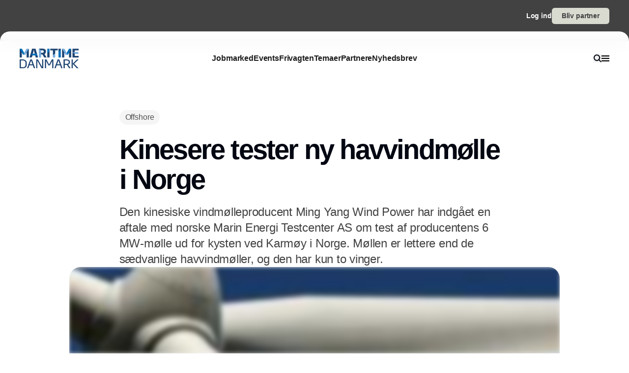

--- FILE ---
content_type: text/html;charset=utf-8
request_url: https://www.maritimedanmark.dk/kinesere-tester-ny-havvindmolle-i-norge
body_size: 51155
content:
<!DOCTYPE html><html  lang="da_DK" data-capo=""><head><meta charset="utf-8">
<meta name="viewport" content="width=device-width, initial-scale=1">
<title>Kinesere tester ny havvindmølle i Norge</title>
<style>*,:after,:before{--tw-border-spacing-x:0;--tw-border-spacing-y:0;--tw-translate-x:0;--tw-translate-y:0;--tw-rotate:0;--tw-skew-x:0;--tw-skew-y:0;--tw-scale-x:1;--tw-scale-y:1;--tw-pan-x: ;--tw-pan-y: ;--tw-pinch-zoom: ;--tw-scroll-snap-strictness:proximity;--tw-gradient-from-position: ;--tw-gradient-via-position: ;--tw-gradient-to-position: ;--tw-ordinal: ;--tw-slashed-zero: ;--tw-numeric-figure: ;--tw-numeric-spacing: ;--tw-numeric-fraction: ;--tw-ring-inset: ;--tw-ring-offset-width:0px;--tw-ring-offset-color:#fff;--tw-ring-color:rgba(59,130,246,.5);--tw-ring-offset-shadow:0 0 #0000;--tw-ring-shadow:0 0 #0000;--tw-shadow:0 0 #0000;--tw-shadow-colored:0 0 #0000;--tw-blur: ;--tw-brightness: ;--tw-contrast: ;--tw-grayscale: ;--tw-hue-rotate: ;--tw-invert: ;--tw-saturate: ;--tw-sepia: ;--tw-drop-shadow: ;--tw-backdrop-blur: ;--tw-backdrop-brightness: ;--tw-backdrop-contrast: ;--tw-backdrop-grayscale: ;--tw-backdrop-hue-rotate: ;--tw-backdrop-invert: ;--tw-backdrop-opacity: ;--tw-backdrop-saturate: ;--tw-backdrop-sepia: ;--tw-contain-size: ;--tw-contain-layout: ;--tw-contain-paint: ;--tw-contain-style: }::backdrop{--tw-border-spacing-x:0;--tw-border-spacing-y:0;--tw-translate-x:0;--tw-translate-y:0;--tw-rotate:0;--tw-skew-x:0;--tw-skew-y:0;--tw-scale-x:1;--tw-scale-y:1;--tw-pan-x: ;--tw-pan-y: ;--tw-pinch-zoom: ;--tw-scroll-snap-strictness:proximity;--tw-gradient-from-position: ;--tw-gradient-via-position: ;--tw-gradient-to-position: ;--tw-ordinal: ;--tw-slashed-zero: ;--tw-numeric-figure: ;--tw-numeric-spacing: ;--tw-numeric-fraction: ;--tw-ring-inset: ;--tw-ring-offset-width:0px;--tw-ring-offset-color:#fff;--tw-ring-color:rgba(59,130,246,.5);--tw-ring-offset-shadow:0 0 #0000;--tw-ring-shadow:0 0 #0000;--tw-shadow:0 0 #0000;--tw-shadow-colored:0 0 #0000;--tw-blur: ;--tw-brightness: ;--tw-contrast: ;--tw-grayscale: ;--tw-hue-rotate: ;--tw-invert: ;--tw-saturate: ;--tw-sepia: ;--tw-drop-shadow: ;--tw-backdrop-blur: ;--tw-backdrop-brightness: ;--tw-backdrop-contrast: ;--tw-backdrop-grayscale: ;--tw-backdrop-hue-rotate: ;--tw-backdrop-invert: ;--tw-backdrop-opacity: ;--tw-backdrop-saturate: ;--tw-backdrop-sepia: ;--tw-contain-size: ;--tw-contain-layout: ;--tw-contain-paint: ;--tw-contain-style: }/*! tailwindcss v3.4.16 | MIT License | https://tailwindcss.com*/*,:after,:before{border:0 solid #e5e5e5;box-sizing:border-box}:after,:before{--tw-content:""}:host,html{line-height:1.5;-webkit-text-size-adjust:100%;font-family:sans-serif;font-feature-settings:normal;font-variation-settings:normal;-moz-tab-size:4;-o-tab-size:4;tab-size:4;-webkit-tap-highlight-color:transparent}body{line-height:inherit;margin:0}hr{border-top-width:1px;color:inherit;height:0}abbr:where([title]){-webkit-text-decoration:underline dotted;text-decoration:underline dotted}h1,h2,h3,h4,h5,h6{font-size:inherit;font-weight:inherit}a{color:inherit;text-decoration:inherit}b,strong{font-weight:bolder}code,kbd,pre,samp{font-family:ui-monospace,SFMono-Regular,Menlo,Monaco,Consolas,Liberation Mono,Courier New,monospace;font-feature-settings:normal;font-size:1em;font-variation-settings:normal}small{font-size:80%}sub,sup{font-size:75%;line-height:0;position:relative;vertical-align:baseline}sub{bottom:-.25em}sup{top:-.5em}table{border-collapse:collapse;border-color:inherit;text-indent:0}button,input,optgroup,select,textarea{color:inherit;font-family:inherit;font-feature-settings:inherit;font-size:100%;font-variation-settings:inherit;font-weight:inherit;letter-spacing:inherit;line-height:inherit;margin:0;padding:0}button,select{text-transform:none}button,input:where([type=button]),input:where([type=reset]),input:where([type=submit]){-webkit-appearance:button;background-color:transparent;background-image:none}:-moz-focusring{outline:auto}:-moz-ui-invalid{box-shadow:none}progress{vertical-align:baseline}::-webkit-inner-spin-button,::-webkit-outer-spin-button{height:auto}[type=search]{-webkit-appearance:textfield;outline-offset:-2px}::-webkit-search-decoration{-webkit-appearance:none}::-webkit-file-upload-button{-webkit-appearance:button;font:inherit}summary{display:list-item}blockquote,dd,dl,figure,h1,h2,h3,h4,h5,h6,hr,p,pre{margin:0}fieldset{margin:0}fieldset,legend{padding:0}menu,ol,ul{list-style:none;margin:0;padding:0}dialog{padding:0}textarea{resize:vertical}input::-moz-placeholder,textarea::-moz-placeholder{color:#a3a3a3;opacity:1}input::placeholder,textarea::placeholder{color:#a3a3a3;opacity:1}[role=button],button{cursor:pointer}:disabled{cursor:default}audio,canvas,embed,iframe,img,object,svg,video{display:block;vertical-align:middle}img,video{height:auto;max-width:100%}[hidden]:where(:not([hidden=until-found])){display:none}:root{--background:0 0% 100%;--foreground:224 71.4% 4.1%;--muted:220 14.3% 95.9%;--muted-foreground:220 8.9% 46.1%;--popover:0 0% 100%;--popover-foreground:224 71.4% 4.1%;--card:0 0% 100%;--card-foreground:224 71.4% 4.1%;--border:220 13% 91%;--input:220 13% 91%;--primary:220.9 39.3% 11%;--primary-foreground:210 20% 98%;--secondary:220 14.3% 95.9%;--secondary-foreground:220.9 39.3% 11%;--accent:220 14.3% 95.9%;--accent-foreground:220.9 39.3% 11%;--destructive:0 84.2% 60.2%;--destructive-foreground:210 20% 98%;--ring:224 71.4% 4.1%;--radius:0.5rem}.dark{--background:224 71.4% 4.1%;--foreground:210 20% 98%;--muted:215 27.9% 16.9%;--muted-foreground:217.9 10.6% 64.9%;--popover:224 71.4% 4.1%;--popover-foreground:210 20% 98%;--card:224 71.4% 4.1%;--card-foreground:210 20% 98%;--border:215 27.9% 16.9%;--input:215 27.9% 16.9%;--primary:210 20% 98%;--primary-foreground:220.9 39.3% 11%;--secondary:215 27.9% 16.9%;--secondary-foreground:210 20% 98%;--accent:215 27.9% 16.9%;--accent-foreground:210 20% 98%;--destructive:0 62.8% 30.6%;--destructive-foreground:210 20% 98%;--ring:216 12.2% 83.9%}*{border-color:hsl(var(--border))}body{background-color:hsl(var(--background));color:hsl(var(--foreground))}html{font-family:sans-serif;font-size:1rem;line-height:1.5rem;overflow-x:hidden;--tw-text-opacity:1;color:rgb(29 29 29/var(--tw-text-opacity,1));-webkit-font-smoothing:antialiased;-moz-osx-font-smoothing:grayscale}.content-container{margin-left:auto;margin-right:auto;max-width:calc(var(--page-max-width) + var(--grid-edge));padding-left:var(--grid-edge,80px);padding-right:var(--grid-edge,80px)}.article-container{margin-left:auto;margin-right:auto;max-width:65ch}.grid-horisont{-moz-column-gap:var(--grid-gutter-x,16px);column-gap:var(--grid-gutter-x,16px);display:grid;grid-template-columns:var(--grid,repeat(12,minmax(0,1fr)))}.box-shadow{box-shadow:0 4px 44px rgba(0,0,0,.15)}.box-shadow-md{box-shadow:0 2px 14px rgba(0,0,0,.1)}.box-shadow-sm{box-shadow:0 2px 12px rgba(0,0,0,.06)}.rich-text h1,.rich-text h2,.rich-text h3,.rich-text h4,.rich-text h5{color:#141414;font-size:20px;font-weight:600;letter-spacing:-.03em;line-height:140%}.rich-text ol,.rich-text p,.rich-text ul{color:#141414;font-size:18px;font-weight:500;letter-spacing:-.01em;line-height:1.75em;opacity:.8}.rich-text a{text-decoration:underline;word-wrap:break-word;-webkit-hyphens:auto;hyphens:auto;word-break:break-word}.fade-enter-active,.fade-leave-active{filter:blur(0);opacity:1;transition:opacity .3s,filter .3s}.fade-enter-from,.fade-leave-to{filter:grayscale(.1) blur(1px);opacity:0}.image-caption-text{font-size:.875rem;font-weight:500;line-height:1.25;--tw-text-opacity:1;color:rgb(82 82 82/var(--tw-text-opacity,1))}.container{margin-left:auto;margin-right:auto;padding-left:2rem;padding-right:2rem;width:100%}@media (min-width:1400px){.container{max-width:1400px}}.prose{color:var(--tw-prose-body);max-width:65ch}.prose :where(p):not(:where([class~=not-prose],[class~=not-prose] *)){margin-bottom:1.25em;margin-top:1.25em}.prose :where([class~=lead]):not(:where([class~=not-prose],[class~=not-prose] *)){color:var(--tw-prose-lead);font-size:1.25em;line-height:1.6;margin-bottom:1.2em;margin-top:1.2em}.prose :where(a):not(:where([class~=not-prose],[class~=not-prose] *)){color:var(--tw-prose-links);font-weight:500;text-decoration:underline}.prose :where(strong):not(:where([class~=not-prose],[class~=not-prose] *)){color:var(--tw-prose-bold);font-weight:600}.prose :where(a strong):not(:where([class~=not-prose],[class~=not-prose] *)){color:inherit}.prose :where(blockquote strong):not(:where([class~=not-prose],[class~=not-prose] *)){color:inherit}.prose :where(thead th strong):not(:where([class~=not-prose],[class~=not-prose] *)){color:inherit}.prose :where(ol):not(:where([class~=not-prose],[class~=not-prose] *)){list-style-type:decimal;margin-bottom:1.25em;margin-top:1.25em;padding-inline-start:1.625em}.prose :where(ol[type=A]):not(:where([class~=not-prose],[class~=not-prose] *)){list-style-type:upper-alpha}.prose :where(ol[type=a]):not(:where([class~=not-prose],[class~=not-prose] *)){list-style-type:lower-alpha}.prose :where(ol[type=A s]):not(:where([class~=not-prose],[class~=not-prose] *)){list-style-type:upper-alpha}.prose :where(ol[type=a s]):not(:where([class~=not-prose],[class~=not-prose] *)){list-style-type:lower-alpha}.prose :where(ol[type=I]):not(:where([class~=not-prose],[class~=not-prose] *)){list-style-type:upper-roman}.prose :where(ol[type=i]):not(:where([class~=not-prose],[class~=not-prose] *)){list-style-type:lower-roman}.prose :where(ol[type=I s]):not(:where([class~=not-prose],[class~=not-prose] *)){list-style-type:upper-roman}.prose :where(ol[type=i s]):not(:where([class~=not-prose],[class~=not-prose] *)){list-style-type:lower-roman}.prose :where(ol[type="1"]):not(:where([class~=not-prose],[class~=not-prose] *)){list-style-type:decimal}.prose :where(ul):not(:where([class~=not-prose],[class~=not-prose] *)){list-style-type:disc;margin-bottom:1.25em;margin-top:1.25em;padding-inline-start:1.625em}.prose :where(ol>li):not(:where([class~=not-prose],[class~=not-prose] *))::marker{color:var(--tw-prose-counters);font-weight:400}.prose :where(ul>li):not(:where([class~=not-prose],[class~=not-prose] *))::marker{color:var(--tw-prose-bullets)}.prose :where(dt):not(:where([class~=not-prose],[class~=not-prose] *)){color:var(--tw-prose-headings);font-weight:600;margin-top:1.25em}.prose :where(hr):not(:where([class~=not-prose],[class~=not-prose] *)){border-color:var(--tw-prose-hr);border-top-width:1px;margin-bottom:3em;margin-top:3em}.prose :where(blockquote):not(:where([class~=not-prose],[class~=not-prose] *)){border-inline-start-color:var(--tw-prose-quote-borders);border-inline-start-width:.25rem;color:var(--tw-prose-quotes);font-style:italic;font-weight:500;margin-bottom:1.6em;margin-top:1.6em;padding-inline-start:1em;quotes:"\201C""\201D""\2018""\2019"}.prose :where(blockquote p:first-of-type):not(:where([class~=not-prose],[class~=not-prose] *)):before{content:open-quote}.prose :where(blockquote p:last-of-type):not(:where([class~=not-prose],[class~=not-prose] *)):after{content:close-quote}.prose :where(h1):not(:where([class~=not-prose],[class~=not-prose] *)){color:var(--tw-prose-headings);font-size:2.25em;font-weight:800;line-height:1.1111111;margin-bottom:.8888889em;margin-top:0}.prose :where(h1 strong):not(:where([class~=not-prose],[class~=not-prose] *)){color:inherit;font-weight:900}.prose :where(h2):not(:where([class~=not-prose],[class~=not-prose] *)){color:var(--tw-prose-headings);font-size:1.5em;font-weight:700;line-height:1.3333333;margin-bottom:1em;margin-top:2em}.prose :where(h2 strong):not(:where([class~=not-prose],[class~=not-prose] *)){color:inherit;font-weight:800}.prose :where(h3):not(:where([class~=not-prose],[class~=not-prose] *)){color:var(--tw-prose-headings);font-size:1.25em;font-weight:600;line-height:1.6;margin-bottom:.6em;margin-top:1.6em}.prose :where(h3 strong):not(:where([class~=not-prose],[class~=not-prose] *)){color:inherit;font-weight:700}.prose :where(h4):not(:where([class~=not-prose],[class~=not-prose] *)){color:var(--tw-prose-headings);font-weight:600;line-height:1.5;margin-bottom:.5em;margin-top:1.5em}.prose :where(h4 strong):not(:where([class~=not-prose],[class~=not-prose] *)){color:inherit;font-weight:700}.prose :where(img):not(:where([class~=not-prose],[class~=not-prose] *)){margin-bottom:2em;margin-top:2em}.prose :where(picture):not(:where([class~=not-prose],[class~=not-prose] *)){display:block;margin-bottom:2em;margin-top:2em}.prose :where(video):not(:where([class~=not-prose],[class~=not-prose] *)){margin-bottom:2em;margin-top:2em}.prose :where(kbd):not(:where([class~=not-prose],[class~=not-prose] *)){border-radius:.3125rem;box-shadow:0 0 0 1px rgb(var(--tw-prose-kbd-shadows)/10%),0 3px 0 rgb(var(--tw-prose-kbd-shadows)/10%);color:var(--tw-prose-kbd);font-family:inherit;font-size:.875em;font-weight:500;padding-inline-end:.375em;padding-bottom:.1875em;padding-top:.1875em;padding-inline-start:.375em}.prose :where(code):not(:where([class~=not-prose],[class~=not-prose] *)){color:var(--tw-prose-code);font-size:.875em;font-weight:600}.prose :where(code):not(:where([class~=not-prose],[class~=not-prose] *)):before{content:"`"}.prose :where(code):not(:where([class~=not-prose],[class~=not-prose] *)):after{content:"`"}.prose :where(a code):not(:where([class~=not-prose],[class~=not-prose] *)){color:inherit}.prose :where(h1 code):not(:where([class~=not-prose],[class~=not-prose] *)){color:inherit}.prose :where(h2 code):not(:where([class~=not-prose],[class~=not-prose] *)){color:inherit;font-size:.875em}.prose :where(h3 code):not(:where([class~=not-prose],[class~=not-prose] *)){color:inherit;font-size:.9em}.prose :where(h4 code):not(:where([class~=not-prose],[class~=not-prose] *)){color:inherit}.prose :where(blockquote code):not(:where([class~=not-prose],[class~=not-prose] *)){color:inherit}.prose :where(thead th code):not(:where([class~=not-prose],[class~=not-prose] *)){color:inherit}.prose :where(pre):not(:where([class~=not-prose],[class~=not-prose] *)){background-color:var(--tw-prose-pre-bg);border-radius:.375rem;color:var(--tw-prose-pre-code);font-size:.875em;font-weight:400;line-height:1.7142857;margin-bottom:1.7142857em;margin-top:1.7142857em;overflow-x:auto;padding-inline-end:1.1428571em;padding-bottom:.8571429em;padding-top:.8571429em;padding-inline-start:1.1428571em}.prose :where(pre code):not(:where([class~=not-prose],[class~=not-prose] *)){background-color:transparent;border-radius:0;border-width:0;color:inherit;font-family:inherit;font-size:inherit;font-weight:inherit;line-height:inherit;padding:0}.prose :where(pre code):not(:where([class~=not-prose],[class~=not-prose] *)):before{content:none}.prose :where(pre code):not(:where([class~=not-prose],[class~=not-prose] *)):after{content:none}.prose :where(table):not(:where([class~=not-prose],[class~=not-prose] *)){font-size:.875em;line-height:1.7142857;margin-bottom:2em;margin-top:2em;table-layout:auto;width:100%}.prose :where(thead):not(:where([class~=not-prose],[class~=not-prose] *)){border-bottom-color:var(--tw-prose-th-borders);border-bottom-width:1px}.prose :where(thead th):not(:where([class~=not-prose],[class~=not-prose] *)){color:var(--tw-prose-headings);font-weight:600;padding-inline-end:.5714286em;padding-bottom:.5714286em;padding-inline-start:.5714286em;vertical-align:bottom}.prose :where(tbody tr):not(:where([class~=not-prose],[class~=not-prose] *)){border-bottom-color:var(--tw-prose-td-borders);border-bottom-width:1px}.prose :where(tbody tr:last-child):not(:where([class~=not-prose],[class~=not-prose] *)){border-bottom-width:0}.prose :where(tbody td):not(:where([class~=not-prose],[class~=not-prose] *)){vertical-align:baseline}.prose :where(tfoot):not(:where([class~=not-prose],[class~=not-prose] *)){border-top-color:var(--tw-prose-th-borders);border-top-width:1px}.prose :where(tfoot td):not(:where([class~=not-prose],[class~=not-prose] *)){vertical-align:top}.prose :where(th,td):not(:where([class~=not-prose],[class~=not-prose] *)){text-align:start}.prose :where(figure>*):not(:where([class~=not-prose],[class~=not-prose] *)){margin-bottom:0;margin-top:0}.prose :where(figcaption):not(:where([class~=not-prose],[class~=not-prose] *)){color:var(--tw-prose-captions);font-size:.875em;line-height:1.4285714;margin-top:.8571429em}.prose{--tw-prose-body:#374151;--tw-prose-headings:#111827;--tw-prose-lead:#4b5563;--tw-prose-links:#111827;--tw-prose-bold:#111827;--tw-prose-counters:#6b7280;--tw-prose-bullets:#d1d5db;--tw-prose-hr:#e5e7eb;--tw-prose-quotes:#111827;--tw-prose-quote-borders:#e5e7eb;--tw-prose-captions:#6b7280;--tw-prose-kbd:#111827;--tw-prose-kbd-shadows:17 24 39;--tw-prose-code:#111827;--tw-prose-pre-code:#e5e7eb;--tw-prose-pre-bg:#1f2937;--tw-prose-th-borders:#d1d5db;--tw-prose-td-borders:#e5e7eb;--tw-prose-invert-body:#d1d5db;--tw-prose-invert-headings:#fff;--tw-prose-invert-lead:#9ca3af;--tw-prose-invert-links:#fff;--tw-prose-invert-bold:#fff;--tw-prose-invert-counters:#9ca3af;--tw-prose-invert-bullets:#4b5563;--tw-prose-invert-hr:#374151;--tw-prose-invert-quotes:#f3f4f6;--tw-prose-invert-quote-borders:#374151;--tw-prose-invert-captions:#9ca3af;--tw-prose-invert-kbd:#fff;--tw-prose-invert-kbd-shadows:255 255 255;--tw-prose-invert-code:#fff;--tw-prose-invert-pre-code:#d1d5db;--tw-prose-invert-pre-bg:rgba(0,0,0,.5);--tw-prose-invert-th-borders:#4b5563;--tw-prose-invert-td-borders:#374151;font-size:1rem;line-height:1.75}.prose :where(picture>img):not(:where([class~=not-prose],[class~=not-prose] *)){margin-bottom:0;margin-top:0}.prose :where(li):not(:where([class~=not-prose],[class~=not-prose] *)){margin-bottom:.5em;margin-top:.5em}.prose :where(ol>li):not(:where([class~=not-prose],[class~=not-prose] *)){padding-inline-start:.375em}.prose :where(ul>li):not(:where([class~=not-prose],[class~=not-prose] *)){padding-inline-start:.375em}.prose :where(.prose>ul>li p):not(:where([class~=not-prose],[class~=not-prose] *)){margin-bottom:.75em;margin-top:.75em}.prose :where(.prose>ul>li>p:first-child):not(:where([class~=not-prose],[class~=not-prose] *)){margin-top:1.25em}.prose :where(.prose>ul>li>p:last-child):not(:where([class~=not-prose],[class~=not-prose] *)){margin-bottom:1.25em}.prose :where(.prose>ol>li>p:first-child):not(:where([class~=not-prose],[class~=not-prose] *)){margin-top:1.25em}.prose :where(.prose>ol>li>p:last-child):not(:where([class~=not-prose],[class~=not-prose] *)){margin-bottom:1.25em}.prose :where(ul ul,ul ol,ol ul,ol ol):not(:where([class~=not-prose],[class~=not-prose] *)){margin-bottom:.75em;margin-top:.75em}.prose :where(dl):not(:where([class~=not-prose],[class~=not-prose] *)){margin-bottom:1.25em;margin-top:1.25em}.prose :where(dd):not(:where([class~=not-prose],[class~=not-prose] *)){margin-top:.5em;padding-inline-start:1.625em}.prose :where(hr+*):not(:where([class~=not-prose],[class~=not-prose] *)){margin-top:0}.prose :where(h2+*):not(:where([class~=not-prose],[class~=not-prose] *)){margin-top:0}.prose :where(h3+*):not(:where([class~=not-prose],[class~=not-prose] *)){margin-top:0}.prose :where(h4+*):not(:where([class~=not-prose],[class~=not-prose] *)){margin-top:0}.prose :where(thead th:first-child):not(:where([class~=not-prose],[class~=not-prose] *)){padding-inline-start:0}.prose :where(thead th:last-child):not(:where([class~=not-prose],[class~=not-prose] *)){padding-inline-end:0}.prose :where(tbody td,tfoot td):not(:where([class~=not-prose],[class~=not-prose] *)){padding-inline-end:.5714286em;padding-bottom:.5714286em;padding-top:.5714286em;padding-inline-start:.5714286em}.prose :where(tbody td:first-child,tfoot td:first-child):not(:where([class~=not-prose],[class~=not-prose] *)){padding-inline-start:0}.prose :where(tbody td:last-child,tfoot td:last-child):not(:where([class~=not-prose],[class~=not-prose] *)){padding-inline-end:0}.prose :where(figure):not(:where([class~=not-prose],[class~=not-prose] *)){margin-bottom:2em;margin-top:2em}.prose :where(.prose>:first-child):not(:where([class~=not-prose],[class~=not-prose] *)){margin-top:0}.prose :where(.prose>:last-child):not(:where([class~=not-prose],[class~=not-prose] *)){margin-bottom:0}.pointer-events-none{pointer-events:none}.pointer-events-auto{pointer-events:auto}.visible{visibility:visible}.fixed{position:fixed}.\!absolute{position:absolute!important}.absolute{position:absolute}.relative{position:relative}.sticky{position:sticky}.inset-0{inset:0}.-left-2{left:-.5rem}.-right-2{right:-.5rem}.-top-\[64px\]{top:-64px}.bottom-0{bottom:0}.bottom-2{bottom:.5rem}.bottom-\[68px\]{bottom:68px}.left-0{left:0}.left-2{left:.5rem}.left-\[-50\%\]{left:-50%}.left-\[50\%\]{left:50%}.left-edge{left:var(--grid-edge,80px)}.right-0{right:0}.right-2{right:.5rem}.right-edge{right:var(--grid-edge,80px)}.right-vertical-sm{right:var(--vertical-space-sm)}.top-0{top:0}.top-\[-50\%\]{top:-50%}.top-\[0px\]{top:0}.top-\[calc\(-100\%-12px\)\]{top:calc(-100% - 12px)}.top-edge{top:var(--grid-edge,80px)}.top-vertical-sm{top:var(--vertical-space-sm)}.-z-10{z-index:-10}.z-10{z-index:10}.z-20{z-index:20}.z-50{z-index:50}.z-\[-1\]{z-index:-1}.z-\[1000\]{z-index:1000}.z-\[1\]{z-index:1}.z-\[9001\]{z-index:9001}.z-\[9005\]{z-index:9005}.z-\[99999999\]{z-index:99999999}.z-light-box{z-index:120}.z-nav{z-index:100}.z-newsletter-modal{z-index:130}.z-newsletter-popup{z-index:90}.z-search-modal{z-index:130}.order-1{order:1}.order-2{order:2}.col-span-12{grid-column:span 12/span 12}.col-span-2{grid-column:span 2/span 2}.col-span-3{grid-column:span 3/span 3}.col-span-4{grid-column:span 4/span 4}.col-span-6{grid-column:span 6/span 6}.col-span-8{grid-column:span 8/span 8}.col-span-full{grid-column:1/-1}.col-start-11{grid-column-start:11}.col-start-3{grid-column-start:3}.\!-m-px{margin:-1px!important}.m-0{margin:0}.m-auto{margin:auto}.-mx-2{margin-left:-.5rem;margin-right:-.5rem}.-mx-edge{margin-left:calc(var(--grid-edge, 80px)*-1);margin-right:calc(var(--grid-edge, 80px)*-1)}.-my-4{margin-bottom:-1rem;margin-top:-1rem}.mx-2{margin-left:.5rem;margin-right:.5rem}.mx-4{margin-left:1rem;margin-right:1rem}.mx-8{margin-left:2rem;margin-right:2rem}.mx-auto{margin-left:auto;margin-right:auto}.my-\[-30px\]{margin-bottom:-30px;margin-top:-30px}.my-auto{margin-bottom:auto;margin-top:auto}.-mb-\[calc\(var\(--vertical-space\)\*2\)\]{margin-bottom:calc(var(--vertical-space)*2*-1)}.-ml-edge{margin-left:calc(var(--grid-edge, 80px)*-1)}.-mr-edge{margin-right:calc(var(--grid-edge, 80px)*-1)}.-mt-\[20px\]{margin-top:-20px}.mb-1{margin-bottom:.25rem}.mb-2{margin-bottom:.5rem}.mb-3{margin-bottom:.75rem}.mb-4{margin-bottom:1rem}.mb-6{margin-bottom:1.5rem}.mb-auto{margin-bottom:auto}.mb-edge{margin-bottom:var(--grid-edge,80px)}.ml-0{margin-left:0}.ml-2{margin-left:.5rem}.ml-4{margin-left:1rem}.ml-\[2px\]{margin-left:2px}.ml-auto{margin-left:auto}.mr-1\.5{margin-right:.375rem}.mr-10{margin-right:2.5rem}.mr-2{margin-right:.5rem}.mr-4{margin-right:1rem}.mr-5{margin-right:1.25rem}.mr-\[-8px\]{margin-right:-8px}.mr-auto{margin-right:auto}.mr-edge{margin-right:var(--grid-edge,80px)}.mt-2{margin-top:.5rem}.mt-4{margin-top:1rem}.mt-\[-10\%\]{margin-top:-10%}.mt-\[-20px\]{margin-top:-20px}.mt-\[-5px\]{margin-top:-5px}.mt-auto{margin-top:auto}.mt-edge{margin-top:var(--grid-edge,80px)}.line-clamp-1{-webkit-line-clamp:1}.line-clamp-1,.line-clamp-2{display:-webkit-box;overflow:hidden;-webkit-box-orient:vertical}.line-clamp-2{-webkit-line-clamp:2}.line-clamp-3{-webkit-line-clamp:3}.line-clamp-3,.line-clamp-4{display:-webkit-box;overflow:hidden;-webkit-box-orient:vertical}.line-clamp-4{-webkit-line-clamp:4}.line-clamp-5{display:-webkit-box;overflow:hidden;-webkit-box-orient:vertical;-webkit-line-clamp:5}.line-clamp-none{display:block;overflow:visible;-webkit-box-orient:horizontal;-webkit-line-clamp:none}.\!block{display:block!important}.block{display:block}.inline-block{display:inline-block}.inline{display:inline}.flex{display:flex}.inline-flex{display:inline-flex}.grid{display:grid}.hidden{display:none}.aspect-16\/9{aspect-ratio:16/9}.aspect-3\/4{aspect-ratio:3/4}.aspect-4\/5{aspect-ratio:4/5}.aspect-square{aspect-ratio:1/1}.\!h-\[20px\]{height:20px!important}.\!h-\[28px\]{height:28px!important}.\!h-\[32px\]{height:32px!important}.\!h-\[422px\]{height:422px!important}.\!h-\[48px\]{height:48px!important}.\!h-auto{height:auto!important}.\!h-full{height:100%!important}.h-0{height:0}.h-10{height:2.5rem}.h-16{height:4rem}.h-4{height:1rem}.h-\[10px\]{height:10px}.h-\[12px\]{height:12px}.h-\[148px\]{height:148px}.h-\[150\%\]{height:150%}.h-\[150px\]{height:150px}.h-\[18px\]{height:18px}.h-\[200px\]{height:200px}.h-\[22px\]{height:22px}.h-\[26px\]{height:26px}.h-\[28px\]{height:28px}.h-\[30px\]{height:30px}.h-\[32px\]{height:32px}.h-\[380px\]{height:380px}.h-\[400px\]{height:400px}.h-\[48px\]{height:48px}.h-\[60px\]{height:60px}.h-\[62px\]{height:62px}.h-\[64px\]{height:64px}.h-\[68px\]{height:68px}.h-\[70px\]{height:70px}.h-\[80px\]{height:80px}.h-\[84px\]{height:84px}.h-\[88px\]{height:88px}.h-\[calc\(100\%-150px\)\]{height:calc(100% - 150px)}.h-auto{height:auto}.h-full{height:100%}.h-main-nav{height:var(--main-nav-height)}.h-nav{height:var(--nav-height)}.h-screen{height:100vh}.max-h-16{max-height:4rem}.max-h-\[30px\]{max-height:30px}.max-h-\[400px\]{max-height:400px}.max-h-\[500px\]{max-height:500px}.max-h-\[90\%\]{max-height:90%}.\!min-h-\[28px\]{min-height:28px!important}.\!min-h-\[48px\]{min-height:48px!important}.min-h-\[100px\]{min-height:100px}.min-h-\[102px\]{min-height:102px}.min-h-\[22px\]{min-height:22px}.min-h-\[28px\]{min-height:28px}.min-h-\[300px\]{min-height:300px}.min-h-\[32px\]{min-height:32px}.min-h-\[400px\]{min-height:400px}.min-h-\[60px\]{min-height:60px}.min-h-\[64px\]{min-height:64px}.min-h-\[80px\]{min-height:80px}.min-h-\[86px\]{min-height:86px}.min-h-\[95px\]{min-height:95px}.min-h-screen{min-height:100vh}.min-h-vertical{min-height:var(--vertical-space)}.\!w-\[28px\]{width:28px!important}.\!w-\[32px\]{width:32px!important}.\!w-\[48px\]{width:48px!important}.\!w-full{width:100%!important}.w-1\/2{width:50%}.w-16{width:4rem}.w-4{width:1rem}.w-8{width:2rem}.w-\[10px\]{width:10px}.w-\[12px\]{width:12px}.w-\[14px\]{width:14px}.w-\[150\%\]{width:150%}.w-\[16px\]{width:16px}.w-\[18px\]{width:18px}.w-\[200px\]{width:200px}.w-\[20px\]{width:20px}.w-\[22px\]{width:22px}.w-\[25\%\]{width:25%}.w-\[26px\]{width:26px}.w-\[28px\]{width:28px}.w-\[30px\]{width:30px}.w-\[32px\]{width:32px}.w-\[400px\]{width:400px}.w-\[48px\]{width:48px}.w-\[60px\]{width:60px}.w-\[64px\]{width:64px}.w-\[68px\]{width:68px}.w-\[70px\]{width:70px}.w-\[80px\]{width:80px}.w-\[86px\]{width:86px}.w-\[88px\]{width:88px}.w-\[900px\]{width:900px}.w-\[9px\]{width:9px}.w-\[calc\(100\%-32px\)\]{width:calc(100% - 32px)}.w-auto{width:auto}.w-full{width:100%}.\!min-w-\[28px\]{min-width:28px!important}.\!min-w-\[48px\]{min-width:48px!important}.min-w-\[12px\]{min-width:12px}.min-w-\[14px\]{min-width:14px}.min-w-\[18px\]{min-width:18px}.min-w-\[200px\]{min-width:200px}.min-w-\[22px\]{min-width:22px}.min-w-\[28px\]{min-width:28px}.min-w-\[32px\]{min-width:32px}.min-w-\[60px\]{min-width:60px}.min-w-\[64px\]{min-width:64px}.min-w-\[68px\]{min-width:68px}.min-w-\[70px\]{min-width:70px}.min-w-\[80px\]{min-width:80px}.min-w-\[88px\]{min-width:88px}.max-w-2xl{max-width:42rem}.max-w-\[125px\]{max-width:125px}.max-w-\[180px\]{max-width:180px}.max-w-\[200px\]{max-width:200px}.max-w-\[400px\]{max-width:400px}.max-w-\[500px\]{max-width:500px}.max-w-\[75\%\]{max-width:75%}.max-w-\[750px\]{max-width:750px}.max-w-\[930px\]{max-width:930px}.max-w-\[var\(--page-width\)\]{max-width:var(--page-width)}.max-w-lg{max-width:32rem}.max-w-md{max-width:28rem}.max-w-prose{max-width:65ch}.max-w-sm{max-width:24rem}.max-w-xl{max-width:36rem}.max-w-xs{max-width:20rem}.flex-1{flex:1 1 0%}.flex-none{flex:none}.shrink-0{flex-shrink:0}.translate-x-\[-25\%\]{--tw-translate-x:-25%}.translate-x-\[-25\%\],.translate-x-\[-50\%\]{transform:translate(var(--tw-translate-x),var(--tw-translate-y)) rotate(var(--tw-rotate)) skewX(var(--tw-skew-x)) skewY(var(--tw-skew-y)) scaleX(var(--tw-scale-x)) scaleY(var(--tw-scale-y))}.translate-x-\[-50\%\]{--tw-translate-x:-50%}.translate-x-\[25\%\]{--tw-translate-x:25%}.translate-x-\[25\%\],.translate-y-\[25\%\]{transform:translate(var(--tw-translate-x),var(--tw-translate-y)) rotate(var(--tw-rotate)) skewX(var(--tw-skew-x)) skewY(var(--tw-skew-y)) scaleX(var(--tw-scale-x)) scaleY(var(--tw-scale-y))}.translate-y-\[25\%\]{--tw-translate-y:25%}.translate-y-\[50\%\]{--tw-translate-y:50%}.translate-y-\[50\%\],.translate-y-\[75\%\]{transform:translate(var(--tw-translate-x),var(--tw-translate-y)) rotate(var(--tw-rotate)) skewX(var(--tw-skew-x)) skewY(var(--tw-skew-y)) scaleX(var(--tw-scale-x)) scaleY(var(--tw-scale-y))}.translate-y-\[75\%\]{--tw-translate-y:75%}.rotate-12{--tw-rotate:12deg;transform:translate(var(--tw-translate-x),var(--tw-translate-y)) rotate(var(--tw-rotate)) skewX(var(--tw-skew-x)) skewY(var(--tw-skew-y)) scaleX(var(--tw-scale-x)) scaleY(var(--tw-scale-y))}.\!scale-125{--tw-scale-x:1.25!important;--tw-scale-y:1.25!important;transform:translate(var(--tw-translate-x),var(--tw-translate-y)) rotate(var(--tw-rotate)) skewX(var(--tw-skew-x)) skewY(var(--tw-skew-y)) scaleX(var(--tw-scale-x)) scaleY(var(--tw-scale-y))!important}.scale-100{--tw-scale-x:1;--tw-scale-y:1}.scale-100,.scale-\[1\.02\]{transform:translate(var(--tw-translate-x),var(--tw-translate-y)) rotate(var(--tw-rotate)) skewX(var(--tw-skew-x)) skewY(var(--tw-skew-y)) scaleX(var(--tw-scale-x)) scaleY(var(--tw-scale-y))}.scale-\[1\.02\]{--tw-scale-x:1.02;--tw-scale-y:1.02}.transform{transform:translate(var(--tw-translate-x),var(--tw-translate-y)) rotate(var(--tw-rotate)) skewX(var(--tw-skew-x)) skewY(var(--tw-skew-y)) scaleX(var(--tw-scale-x)) scaleY(var(--tw-scale-y))}.cursor-pointer{cursor:pointer}.select-none{-webkit-user-select:none;-moz-user-select:none;user-select:none}.scroll-mt-\[calc\(var\(--nav-height\)\+100px\)\]{scroll-margin-top:calc(var(--nav-height) + 100px)}.grid-cols-1{grid-template-columns:repeat(1,minmax(0,1fr))}.grid-cols-12{grid-template-columns:repeat(12,minmax(0,1fr))}.grid-cols-2{grid-template-columns:repeat(2,minmax(0,1fr))}.grid-cols-6{grid-template-columns:repeat(6,minmax(0,1fr))}.grid-cols-\[1fr_1fr\]{grid-template-columns:1fr 1fr}.grid-cols-\[1fr_64px\]{grid-template-columns:1fr 64px}.grid-cols-\[2fr_64px\]{grid-template-columns:2fr 64px}.flex-col{flex-direction:column}.flex-wrap{flex-wrap:wrap}.flex-wrap-reverse{flex-wrap:wrap-reverse}.flex-nowrap{flex-wrap:nowrap}.items-end{align-items:flex-end}.items-center{align-items:center}.items-baseline{align-items:baseline}.justify-end{justify-content:flex-end}.justify-center{justify-content:center}.justify-between{justify-content:space-between}.gap-1{gap:.25rem}.gap-12{gap:3rem}.gap-2{gap:.5rem}.gap-3{gap:.75rem}.gap-4{gap:1rem}.gap-5{gap:1.25rem}.gap-6{gap:1.5rem}.gap-8{gap:2rem}.gap-edge{gap:var(--grid-edge,80px)}.gap-gutter{gap:var(--grid-gutter-x,16px)}.gap-vertical-sm{gap:var(--vertical-space-sm)}.gap-x-1{-moz-column-gap:.25rem;column-gap:.25rem}.gap-x-10{-moz-column-gap:2.5rem;column-gap:2.5rem}.gap-x-12{-moz-column-gap:3rem;column-gap:3rem}.gap-x-16{-moz-column-gap:4rem;column-gap:4rem}.gap-x-2{-moz-column-gap:.5rem;column-gap:.5rem}.gap-x-3{-moz-column-gap:.75rem;column-gap:.75rem}.gap-x-4{-moz-column-gap:1rem;column-gap:1rem}.gap-x-5{-moz-column-gap:1.25rem;column-gap:1.25rem}.gap-x-6{-moz-column-gap:1.5rem;column-gap:1.5rem}.gap-x-8{-moz-column-gap:2rem;column-gap:2rem}.gap-x-edge{-moz-column-gap:var(--grid-edge,80px);column-gap:var(--grid-edge,80px)}.gap-x-gutter{-moz-column-gap:var(--grid-gutter-x,16px);column-gap:var(--grid-gutter-x,16px)}.gap-y-1{row-gap:.25rem}.gap-y-2{row-gap:.5rem}.gap-y-3{row-gap:.75rem}.gap-y-4{row-gap:1rem}.gap-y-5{row-gap:1.25rem}.gap-y-6{row-gap:1.5rem}.gap-y-8{row-gap:2rem}.gap-y-edge{row-gap:var(--grid-edge,80px)}.gap-y-gutter{row-gap:var(--grid-gutter-x,16px)}.gap-y-vertical{row-gap:var(--vertical-space)}.gap-y-vertical-sm{row-gap:var(--vertical-space-sm)}.gap-y-vertical-xs{row-gap:var(--vertical-space-xs)}.space-x-1>:not([hidden])~:not([hidden]){--tw-space-x-reverse:0;margin-left:calc(.25rem*(1 - var(--tw-space-x-reverse)));margin-right:calc(.25rem*var(--tw-space-x-reverse))}.space-x-4>:not([hidden])~:not([hidden]){--tw-space-x-reverse:0;margin-left:calc(1rem*(1 - var(--tw-space-x-reverse)));margin-right:calc(1rem*var(--tw-space-x-reverse))}.space-x-8>:not([hidden])~:not([hidden]){--tw-space-x-reverse:0;margin-left:calc(2rem*(1 - var(--tw-space-x-reverse)));margin-right:calc(2rem*var(--tw-space-x-reverse))}.space-y-1>:not([hidden])~:not([hidden]){--tw-space-y-reverse:0;margin-bottom:calc(.25rem*var(--tw-space-y-reverse));margin-top:calc(.25rem*(1 - var(--tw-space-y-reverse)))}.space-y-2>:not([hidden])~:not([hidden]){--tw-space-y-reverse:0;margin-bottom:calc(.5rem*var(--tw-space-y-reverse));margin-top:calc(.5rem*(1 - var(--tw-space-y-reverse)))}.space-y-3>:not([hidden])~:not([hidden]){--tw-space-y-reverse:0;margin-bottom:calc(.75rem*var(--tw-space-y-reverse));margin-top:calc(.75rem*(1 - var(--tw-space-y-reverse)))}.space-y-4>:not([hidden])~:not([hidden]){--tw-space-y-reverse:0;margin-bottom:calc(1rem*var(--tw-space-y-reverse));margin-top:calc(1rem*(1 - var(--tw-space-y-reverse)))}.space-y-8>:not([hidden])~:not([hidden]){--tw-space-y-reverse:0;margin-bottom:calc(2rem*var(--tw-space-y-reverse));margin-top:calc(2rem*(1 - var(--tw-space-y-reverse)))}.space-y-vertical>:not([hidden])~:not([hidden]){--tw-space-y-reverse:0;margin-bottom:calc(var(--vertical-space)*var(--tw-space-y-reverse));margin-top:calc(var(--vertical-space)*(1 - var(--tw-space-y-reverse)))}.space-y-vertical-sm>:not([hidden])~:not([hidden]){--tw-space-y-reverse:0;margin-bottom:calc(var(--vertical-space-sm)*var(--tw-space-y-reverse));margin-top:calc(var(--vertical-space-sm)*(1 - var(--tw-space-y-reverse)))}.self-start{align-self:flex-start}.overflow-auto{overflow:auto}.overflow-hidden{overflow:hidden}.overflow-visible{overflow:visible}.overflow-scroll{overflow:scroll}.overflow-y-auto{overflow-y:auto}.overflow-x-hidden{overflow-x:hidden}.\!overflow-y-hidden{overflow-y:hidden!important}.overflow-y-hidden{overflow-y:hidden}.\!overflow-x-scroll{overflow-x:scroll!important}.overflow-x-scroll{overflow-x:scroll}.overflow-y-scroll{overflow-y:scroll}.text-ellipsis{text-overflow:ellipsis}.whitespace-normal{white-space:normal}.whitespace-nowrap{white-space:nowrap}.break-words{overflow-wrap:break-word}.\!rounded-custom-sm{border-radius:var(--border-radius-sm)!important}.rounded{border-radius:.25rem}.rounded-\[20px\]{border-radius:20px}.rounded-custom-lg{border-radius:var(--border-radius-lg)}.rounded-custom-md{border-radius:var(--border-radius-md)}.rounded-custom-sm{border-radius:var(--border-radius-sm)}.rounded-full{border-radius:9999px}.rounded-lg{border-radius:var(--radius)}.rounded-md{border-radius:calc(var(--radius) - 2px)}.rounded-sm{border-radius:calc(var(--radius) - 4px)}.rounded-b-\[20px\]{border-bottom-left-radius:20px;border-bottom-right-radius:20px}.rounded-b-custom-md{border-bottom-left-radius:var(--border-radius-md);border-bottom-right-radius:var(--border-radius-md)}.rounded-l-custom-lg{border-bottom-left-radius:var(--border-radius-lg);border-top-left-radius:var(--border-radius-lg)}.rounded-t-\[20px\]{border-top-left-radius:20px;border-top-right-radius:20px}.rounded-t-custom-lg{border-top-left-radius:var(--border-radius-lg);border-top-right-radius:var(--border-radius-lg)}.rounded-t-custom-md{border-top-left-radius:var(--border-radius-md);border-top-right-radius:var(--border-radius-md)}.rounded-tl-\[0px\]{border-top-left-radius:0}.rounded-tl-\[20px\]{border-top-left-radius:20px}.\!border{border-width:1px!important}.border{border-width:1px}.border-y{border-top-width:1px}.border-b,.border-y{border-bottom-width:1px}.border-b-\[3px\]{border-bottom-width:3px}.border-l{border-left-width:1px}.border-r{border-right-width:1px}.border-t{border-top-width:1px}.border-solid{border-style:solid}.\!border-gray-200{--tw-border-opacity:1!important;border-color:rgb(229 229 229/var(--tw-border-opacity,1))!important}.border-black{--tw-border-opacity:1;border-color:rgb(29 29 29/var(--tw-border-opacity,1))}.border-dynamic-bg-100{border-color:var(--dynamic-bg-100)}.border-gray-100{--tw-border-opacity:1;border-color:rgb(245 245 245/var(--tw-border-opacity,1))}.border-gray-200{--tw-border-opacity:1;border-color:rgb(229 229 229/var(--tw-border-opacity,1))}.border-gray-300{--tw-border-opacity:1;border-color:rgb(214 214 214/var(--tw-border-opacity,1))}.border-green-300{--tw-border-opacity:1;border-color:rgb(134 239 172/var(--tw-border-opacity,1))}.border-red-300{--tw-border-opacity:1;border-color:rgb(252 165 165/var(--tw-border-opacity,1))}.border-slate-300{--tw-border-opacity:1;border-color:rgb(203 213 225/var(--tw-border-opacity,1))}.border-l-current{border-left-color:currentColor}.border-t-gray-800{--tw-border-opacity:1;border-top-color:rgb(41 41 41/var(--tw-border-opacity,1))}.\!bg-white{--tw-bg-opacity:1!important;background-color:rgb(255 255 255/var(--tw-bg-opacity,1))!important}.bg-\[\#1D1D1D\],.bg-black{--tw-bg-opacity:1;background-color:rgb(29 29 29/var(--tw-bg-opacity,1))}.bg-black\/20{background-color:rgba(29,29,29,.2)}.bg-black\/5{background-color:rgba(29,29,29,.05)}.bg-black\/60{background-color:rgba(29,29,29,.6)}.bg-dynamic-bg{background-color:var(--dynamic-bg)}.bg-dynamic-bg-100{background-color:var(--dynamic-bg-100)}.bg-gray-100{--tw-bg-opacity:1;background-color:rgb(245 245 245/var(--tw-bg-opacity,1))}.bg-gray-100\/80{background-color:hsla(0,0%,96%,.8)}.bg-gray-100\/90{background-color:hsla(0,0%,96%,.9)}.bg-gray-150{--tw-bg-opacity:1;background-color:rgb(242 242 242/var(--tw-bg-opacity,1))}.bg-gray-200{--tw-bg-opacity:1;background-color:rgb(229 229 229/var(--tw-bg-opacity,1))}.bg-gray-25{--tw-bg-opacity:1;background-color:rgb(252 252 252/var(--tw-bg-opacity,1))}.bg-gray-50{--tw-bg-opacity:1;background-color:rgb(250 250 250/var(--tw-bg-opacity,1))}.bg-gray-700{--tw-bg-opacity:1;background-color:rgb(66 66 66/var(--tw-bg-opacity,1))}.bg-gray-800{--tw-bg-opacity:1;background-color:rgb(41 41 41/var(--tw-bg-opacity,1))}.bg-gray-900{--tw-bg-opacity:1;background-color:rgb(20 20 20/var(--tw-bg-opacity,1))}.bg-green-100{--tw-bg-opacity:1;background-color:rgb(220 252 231/var(--tw-bg-opacity,1))}.bg-red-100{--tw-bg-opacity:1;background-color:rgb(254 226 226/var(--tw-bg-opacity,1))}.bg-red-500{--tw-bg-opacity:1;background-color:rgb(239 68 68/var(--tw-bg-opacity,1))}.bg-sand{--tw-bg-opacity:1;background-color:rgb(217 218 208/var(--tw-bg-opacity,1))}.bg-slate-200{--tw-bg-opacity:1;background-color:rgb(226 232 240/var(--tw-bg-opacity,1))}.bg-white{--tw-bg-opacity:1;background-color:rgb(255 255 255/var(--tw-bg-opacity,1))}.bg-white\/40{background-color:hsla(0,0%,100%,.4)}.bg-white\/80{background-color:hsla(0,0%,100%,.8)}.bg-opacity-10{--tw-bg-opacity:0.1}.bg-gradient-to-t{background-image:linear-gradient(to top,var(--tw-gradient-stops))}.from-black\/70{--tw-gradient-from:rgba(29,29,29,.7) var(--tw-gradient-from-position);--tw-gradient-to:rgba(29,29,29,0) var(--tw-gradient-to-position);--tw-gradient-stops:var(--tw-gradient-from),var(--tw-gradient-to)}.from-white\/80{--tw-gradient-from:hsla(0,0%,100%,.8) var(--tw-gradient-from-position);--tw-gradient-to:hsla(0,0%,100%,0) var(--tw-gradient-to-position);--tw-gradient-stops:var(--tw-gradient-from),var(--tw-gradient-to)}.to-black\/0{--tw-gradient-to:rgba(29,29,29,0) var(--tw-gradient-to-position)}.to-white\/100{--tw-gradient-to:#fff var(--tw-gradient-to-position)}.bg-contain{background-size:contain}.bg-cover{background-size:cover}.bg-center{background-position:50%}.bg-no-repeat{background-repeat:no-repeat}.object-contain{-o-object-fit:contain;object-fit:contain}.object-cover{-o-object-fit:cover;object-fit:cover}.object-center{-o-object-position:center;object-position:center}.p-0{padding:0}.p-1{padding:.25rem}.p-2{padding:.5rem}.p-3{padding:.75rem}.p-4{padding:1rem}.p-6{padding:1.5rem}.p-edge{padding:var(--grid-edge,80px)}.p-gutter{padding:var(--grid-gutter-x,16px)}.p-vertical-sm{padding:var(--vertical-space-sm)}.p-vertical-xs{padding:var(--vertical-space-xs)}.\!px-3{padding-left:.75rem!important;padding-right:.75rem!important}.\!py-\[30px\]{padding-bottom:30px!important;padding-top:30px!important}.px-10{padding-left:2.5rem;padding-right:2.5rem}.px-2{padding-left:.5rem;padding-right:.5rem}.px-3{padding-left:.75rem;padding-right:.75rem}.px-4{padding-left:1rem;padding-right:1rem}.px-5{padding-left:1.25rem;padding-right:1.25rem}.px-\[10px\]{padding-left:10px;padding-right:10px}.px-edge{padding-left:var(--grid-edge,80px);padding-right:var(--grid-edge,80px)}.px-vertical-sm{padding-left:var(--vertical-space-sm);padding-right:var(--vertical-space-sm)}.py-12{padding-bottom:3rem;padding-top:3rem}.py-2{padding-bottom:.5rem;padding-top:.5rem}.py-20{padding-bottom:5rem;padding-top:5rem}.py-3{padding-bottom:.75rem;padding-top:.75rem}.py-4{padding-bottom:1rem;padding-top:1rem}.py-6{padding-bottom:1.5rem;padding-top:1.5rem}.py-8{padding-bottom:2rem;padding-top:2rem}.py-\[16px\]{padding-bottom:16px;padding-top:16px}.py-\[30px\]{padding-bottom:30px;padding-top:30px}.py-edge{padding-bottom:var(--grid-edge,80px);padding-top:var(--grid-edge,80px)}.py-main-nav{padding-bottom:var(--main-nav-height);padding-top:var(--main-nav-height)}.py-vertical{padding-bottom:var(--vertical-space);padding-top:var(--vertical-space)}.py-vertical-lg{padding-bottom:var(--vertical-space-lg);padding-top:var(--vertical-space-lg)}.py-vertical-sm{padding-bottom:var(--vertical-space-sm);padding-top:var(--vertical-space-sm)}.pb-0{padding-bottom:0}.pb-0\.5{padding-bottom:.125rem}.pb-1{padding-bottom:.25rem}.pb-10{padding-bottom:2.5rem}.pb-2{padding-bottom:.5rem}.pb-3{padding-bottom:.75rem}.pb-4{padding-bottom:1rem}.pb-5{padding-bottom:1.25rem}.pb-\[10px\]{padding-bottom:10px}.pb-\[20px\]{padding-bottom:20px}.pb-\[min\(var\(--aspect-4-5\)\2c 200px\)\]{padding-bottom:min(var(--aspect-4-5),200px)}.pb-\[min\(var\(--aspect-4-5\)\2c 300px\)\]{padding-bottom:min(var(--aspect-4-5),300px)}.pb-\[var\(--aspect-16-9\)\]{padding-bottom:var(--aspect-16-9)}.pb-vertical-sm{padding-bottom:var(--vertical-space-sm)}.pb-vertical-xl{padding-bottom:var(--vertical-space-xl)}.pb-vertical-xs{padding-bottom:var(--vertical-space-xs)}.pl-4{padding-left:1rem}.pl-5{padding-left:1.25rem}.pl-edge{padding-left:var(--grid-edge,80px)}.pr-2{padding-right:.5rem}.pr-4{padding-right:1rem}.pr-5{padding-right:1.25rem}.pr-edge{padding-right:var(--grid-edge,80px)}.pt-1{padding-top:.25rem}.pt-2{padding-top:.5rem}.pt-32{padding-top:8rem}.pt-4{padding-top:1rem}.pt-\[10px\]{padding-top:10px}.pt-\[20px\]{padding-top:20px}.pt-\[6px\]{padding-top:6px}.pt-edge{padding-top:var(--grid-edge,80px)}.pt-nav{padding-top:var(--nav-height)}.pt-vertical{padding-top:var(--vertical-space)}.pt-vertical-sm{padding-top:var(--vertical-space-sm)}.pt-vertical-xs{padding-top:var(--vertical-space-xs)}.text-left{text-align:left}.text-center{text-align:center}.text-end{text-align:end}.indent-0{text-indent:0}.\!text-body{font-size:1rem!important;font-weight:400!important;letter-spacing:-.01em!important;line-height:150%!important}.\!text-body-sm{font-size:.875rem!important}.\!text-body-sm,.\!text-body-xs{font-weight:500!important;letter-spacing:-.01em!important;line-height:125%!important}.\!text-body-xs{font-size:.75rem!important}.\!text-xl{font-size:1.25rem!important;line-height:1.75rem!important}.text-base{font-size:1rem;line-height:1.5rem}.text-body{font-size:1rem;font-weight:400;letter-spacing:-.01em;line-height:150%}.text-body-2xl{font-size:1.75rem}.text-body-2xl,.text-body-3xl{font-weight:500;letter-spacing:-.03em;line-height:120%}.text-body-3xl{font-size:2rem}.text-body-4xl{font-size:2.25rem;line-height:120%}.text-body-4xl,.text-body-6xl{font-weight:500;letter-spacing:-.03em}.text-body-6xl{font-size:2.75rem;line-height:110%}.text-body-lg{font-size:1.25rem;font-weight:500;letter-spacing:-.03em;line-height:125%}.text-body-md{font-size:1.125rem}.text-body-md,.text-body-sm{font-weight:500;letter-spacing:-.01em;line-height:125%}.text-body-sm{font-size:.875rem}.text-body-xl{font-size:1.5rem;font-weight:500;letter-spacing:-.03em;line-height:125%}.text-lg{font-size:1.125rem;line-height:1.75rem}.text-sm{font-size:.875rem;line-height:1.25rem}.text-xs{font-size:.75rem;line-height:1rem}.\!font-medium{font-weight:500!important}.\!font-semibold{font-weight:600!important}.font-bold{font-weight:700}.font-medium{font-weight:500}.font-semibold{font-weight:600}.uppercase{text-transform:uppercase}.not-italic{font-style:normal}.\!leading-normal{line-height:1.5!important}.\!leading-tight{line-height:1.25!important}.leading-5{line-height:1.25rem}.leading-none{line-height:1}.leading-normal{line-height:1.5}.leading-tight{line-height:1.25}.tracking-tight{letter-spacing:-.025em}.tracking-wider{letter-spacing:.05em}.\!text-black{--tw-text-opacity:1!important;color:rgb(29 29 29/var(--tw-text-opacity,1))!important}.\!text-gray-600{--tw-text-opacity:1!important;color:rgb(82 82 82/var(--tw-text-opacity,1))!important}.\!text-white{--tw-text-opacity:1!important;color:rgb(255 255 255/var(--tw-text-opacity,1))!important}.text-black{--tw-text-opacity:1;color:rgb(29 29 29/var(--tw-text-opacity,1))}.text-black\/50{color:rgba(29,29,29,.5)}.text-black\/70{color:rgba(29,29,29,.7)}.text-black\/80{color:rgba(29,29,29,.8)}.text-black\/90{color:rgba(29,29,29,.9)}.text-current{color:currentColor}.text-destructive{color:hsl(var(--destructive))}.text-foreground{color:hsl(var(--foreground))}.text-gray-400{--tw-text-opacity:1;color:rgb(163 163 163/var(--tw-text-opacity,1))}.text-gray-550{--tw-text-opacity:1;color:rgb(102 102 102/var(--tw-text-opacity,1))}.text-gray-600{--tw-text-opacity:1;color:rgb(82 82 82/var(--tw-text-opacity,1))}.text-gray-700{--tw-text-opacity:1;color:rgb(66 66 66/var(--tw-text-opacity,1))}.text-green-700{--tw-text-opacity:1;color:rgb(21 128 61/var(--tw-text-opacity,1))}.text-muted-foreground{color:hsl(var(--muted-foreground))}.text-red-700{--tw-text-opacity:1;color:rgb(185 28 28/var(--tw-text-opacity,1))}.text-white{--tw-text-opacity:1;color:rgb(255 255 255/var(--tw-text-opacity,1))}.text-white\/40{color:hsla(0,0%,100%,.4)}.text-white\/50{color:hsla(0,0%,100%,.5)}.underline{text-decoration-line:underline}.\!opacity-0{opacity:0!important}.\!opacity-10{opacity:.1!important}.opacity-0{opacity:0}.opacity-10{opacity:.1}.opacity-100{opacity:1}.opacity-30{opacity:.3}.shadow-lg{--tw-shadow:0 10px 15px -3px rgba(0,0,0,.1),0 4px 6px -4px rgba(0,0,0,.1);--tw-shadow-colored:0 10px 15px -3px var(--tw-shadow-color),0 4px 6px -4px var(--tw-shadow-color)}.shadow-lg,.shadow-md{box-shadow:var(--tw-ring-offset-shadow,0 0 #0000),var(--tw-ring-shadow,0 0 #0000),var(--tw-shadow)}.shadow-md{--tw-shadow:0 4px 6px -1px rgba(0,0,0,.1),0 2px 4px -2px rgba(0,0,0,.1);--tw-shadow-colored:0 4px 6px -1px var(--tw-shadow-color),0 2px 4px -2px var(--tw-shadow-color)}.shadow-sm{--tw-shadow:0 1px 2px 0 rgba(0,0,0,.05);--tw-shadow-colored:0 1px 2px 0 var(--tw-shadow-color);box-shadow:var(--tw-ring-offset-shadow,0 0 #0000),var(--tw-ring-shadow,0 0 #0000),var(--tw-shadow)}.outline-none{outline:2px solid transparent;outline-offset:2px}.ring-1{--tw-ring-offset-shadow:var(--tw-ring-inset) 0 0 0 var(--tw-ring-offset-width) var(--tw-ring-offset-color);--tw-ring-shadow:var(--tw-ring-inset) 0 0 0 calc(1px + var(--tw-ring-offset-width)) var(--tw-ring-color)}.ring-1,.ring-2{box-shadow:var(--tw-ring-offset-shadow),var(--tw-ring-shadow),var(--tw-shadow,0 0 #0000)}.ring-2{--tw-ring-offset-shadow:var(--tw-ring-inset) 0 0 0 var(--tw-ring-offset-width) var(--tw-ring-offset-color);--tw-ring-shadow:var(--tw-ring-inset) 0 0 0 calc(2px + var(--tw-ring-offset-width)) var(--tw-ring-color)}.ring-transparent{--tw-ring-color:transparent}.ring-offset-0{--tw-ring-offset-width:0px}.ring-offset-\[-1px\]{--tw-ring-offset-width:-1px}.\!ring-offset-gray-300{--tw-ring-offset-color:#d6d6d6!important}.blur{--tw-blur:blur(8px)}.blur,.blur-\[170px\]{filter:var(--tw-blur) var(--tw-brightness) var(--tw-contrast) var(--tw-grayscale) var(--tw-hue-rotate) var(--tw-invert) var(--tw-saturate) var(--tw-sepia) var(--tw-drop-shadow)}.blur-\[170px\]{--tw-blur:blur(170px)}.blur-sm{--tw-blur:blur(4px)}.blur-sm,.contrast-150{filter:var(--tw-blur) var(--tw-brightness) var(--tw-contrast) var(--tw-grayscale) var(--tw-hue-rotate) var(--tw-invert) var(--tw-saturate) var(--tw-sepia) var(--tw-drop-shadow)}.contrast-150{--tw-contrast:contrast(1.5)}.grayscale{--tw-grayscale:grayscale(100%)}.filter,.grayscale{filter:var(--tw-blur) var(--tw-brightness) var(--tw-contrast) var(--tw-grayscale) var(--tw-hue-rotate) var(--tw-invert) var(--tw-saturate) var(--tw-sepia) var(--tw-drop-shadow)}.backdrop-blur-\[2px\]{--tw-backdrop-blur:blur(2px)}.backdrop-blur-\[2px\],.backdrop-blur-lg{-webkit-backdrop-filter:var(--tw-backdrop-blur) var(--tw-backdrop-brightness) var(--tw-backdrop-contrast) var(--tw-backdrop-grayscale) var(--tw-backdrop-hue-rotate) var(--tw-backdrop-invert) var(--tw-backdrop-opacity) var(--tw-backdrop-saturate) var(--tw-backdrop-sepia);backdrop-filter:var(--tw-backdrop-blur) var(--tw-backdrop-brightness) var(--tw-backdrop-contrast) var(--tw-backdrop-grayscale) var(--tw-backdrop-hue-rotate) var(--tw-backdrop-invert) var(--tw-backdrop-opacity) var(--tw-backdrop-saturate) var(--tw-backdrop-sepia)}.backdrop-blur-lg{--tw-backdrop-blur:blur(16px)}.backdrop-blur-sm{--tw-backdrop-blur:blur(4px);-webkit-backdrop-filter:var(--tw-backdrop-blur) var(--tw-backdrop-brightness) var(--tw-backdrop-contrast) var(--tw-backdrop-grayscale) var(--tw-backdrop-hue-rotate) var(--tw-backdrop-invert) var(--tw-backdrop-opacity) var(--tw-backdrop-saturate) var(--tw-backdrop-sepia);backdrop-filter:var(--tw-backdrop-blur) var(--tw-backdrop-brightness) var(--tw-backdrop-contrast) var(--tw-backdrop-grayscale) var(--tw-backdrop-hue-rotate) var(--tw-backdrop-invert) var(--tw-backdrop-opacity) var(--tw-backdrop-saturate) var(--tw-backdrop-sepia)}.transition{transition-duration:.15s;transition-property:color,background-color,border-color,text-decoration-color,fill,stroke,opacity,box-shadow,transform,filter,-webkit-backdrop-filter;transition-property:color,background-color,border-color,text-decoration-color,fill,stroke,opacity,box-shadow,transform,filter,backdrop-filter;transition-property:color,background-color,border-color,text-decoration-color,fill,stroke,opacity,box-shadow,transform,filter,backdrop-filter,-webkit-backdrop-filter;transition-timing-function:cubic-bezier(.4,0,.2,1)}.transition-all{transition-duration:.15s;transition-property:all;transition-timing-function:cubic-bezier(.4,0,.2,1)}.transition-border-radius{transition-duration:.15s;transition-property:border-radius;transition-timing-function:cubic-bezier(.4,0,.2,1)}.transition-colors{transition-duration:.15s;transition-property:color,background-color,border-color,text-decoration-color,fill,stroke;transition-timing-function:cubic-bezier(.4,0,.2,1)}.transition-none{transition-property:none}.transition-opacity{transition-duration:.15s;transition-property:opacity;transition-timing-function:cubic-bezier(.4,0,.2,1)}.duration-300{transition-duration:.3s}.duration-500{transition-duration:.5s}.duration-700{transition-duration:.7s}.ease-out{transition-timing-function:cubic-bezier(0,0,.2,1)}.will-change-transform{will-change:transform}@keyframes enter{0%{opacity:var(--tw-enter-opacity,1);transform:translate3d(var(--tw-enter-translate-x,0),var(--tw-enter-translate-y,0),0) scale3d(var(--tw-enter-scale,1),var(--tw-enter-scale,1),var(--tw-enter-scale,1)) rotate(var(--tw-enter-rotate,0))}}@keyframes exit{to{opacity:var(--tw-exit-opacity,1);transform:translate3d(var(--tw-exit-translate-x,0),var(--tw-exit-translate-y,0),0) scale3d(var(--tw-exit-scale,1),var(--tw-exit-scale,1),var(--tw-exit-scale,1)) rotate(var(--tw-exit-rotate,0))}}.duration-300{animation-duration:.3s}.duration-500{animation-duration:.5s}.duration-700{animation-duration:.7s}.ease-out{animation-timing-function:cubic-bezier(0,0,.2,1)}.\@container{container-type:inline-size}.scrollbar-hide{-ms-overflow-style:none;scrollbar-width:none}.scrollbar-hide::-webkit-scrollbar{display:none}:root{--dynamic-bg:#fff;--dynamic-bg-100:#f5f5f5;--dynamic-bg-200:#f2f2f2;--aspect-1-1:100%;--aspect-2-3:150%;--aspect-3-2:66.66667%;--aspect-4-5:125%;--aspect-16-9:56.25%;--vertical-space-xs:20px;--vertical-space-sm:20px;--vertical-space:30px;--vertical-space-lg:50px;--vertical-space-xl:80px}@media (min-width:1024px){:root{--vertical-space-xs:20px;--vertical-space-sm:30px;--vertical-space:50px;--vertical-space-lg:80px;--vertical-space-xl:160px}}:root{--top-nav-height:64px;--main-nav-height:100px;--nav-height:calc(var(--top-nav-height) + var(--main-nav-height))}@media (min-width:1024px){:root{--main-nav-height:110px;--nav-height:calc(var(--top-nav-height) + var(--main-nav-height))}}:root{--border-radius-sm:10px;--border-radius-md:16px;--border-radius-lg:16px}@media (min-width:768px){:root{--border-radius-sm:10px;--border-radius-md:16px;--border-radius-lg:23px}}:root{--page-max-width:1282px;--grid:repeat(12,minmax(0,1fr));--grid-gutter-x-desktop:16px;--grid-gutter-x-mobile:16px;--grid-gutter-x:var(--grid-gutter-x-mobile);--grid-edge-desktop:80px;--grid-edge-medium:40px;--grid-edge-mobile:16px;--grid-edge:var(--grid-edge-mobile)}@media (min-width:768px){:root{--grid-edge:var(--grid-edge-medium);--grid-gutter-x:var(--grid-gutter-x-desktop)}}.first-letter\:uppercase:first-letter{text-transform:uppercase}.file\:border-0::file-selector-button{border-width:0}.file\:bg-transparent::file-selector-button{background-color:transparent}.file\:text-sm::file-selector-button{font-size:.875rem;line-height:1.25rem}.file\:font-medium::file-selector-button{font-weight:500}.placeholder\:text-muted-foreground::-moz-placeholder{color:hsl(var(--muted-foreground))}.placeholder\:text-muted-foreground::placeholder{color:hsl(var(--muted-foreground))}.before\:fixed:before{content:var(--tw-content);position:fixed}.before\:absolute:before{content:var(--tw-content);position:absolute}.before\:-inset-4:before{content:var(--tw-content);inset:-1rem}.before\:bottom-0:before{bottom:0;content:var(--tw-content)}.before\:left-0:before{content:var(--tw-content);left:0}.before\:z-\[9002\]:before{content:var(--tw-content);z-index:9002}.before\:h-14:before{content:var(--tw-content);height:3.5rem}.before\:w-60:before{content:var(--tw-content);width:15rem}@keyframes pulse{50%{content:var(--tw-content);opacity:.5}}.before\:animate-pulse:before{animation:pulse 2s cubic-bezier(.4,0,.6,1) infinite;content:var(--tw-content)}.before\:rounded-\[10px\]:before{border-radius:10px;content:var(--tw-content)}.before\:border-2:before{border-width:2px;content:var(--tw-content)}.before\:border-dotted:before{border-style:dotted;content:var(--tw-content)}.before\:border-blue-700\/30:before{border-color:rgba(29,78,216,.3);content:var(--tw-content)}.before\:bg-blue-400:before{content:var(--tw-content);--tw-bg-opacity:1;background-color:rgb(96 165 250/var(--tw-bg-opacity,1))}.before\:p-4:before{content:var(--tw-content);padding:1rem}.before\:text-center:before{content:var(--tw-content);text-align:center}.after\:absolute:after{content:var(--tw-content);position:absolute}.after\:bottom-0:after{bottom:0;content:var(--tw-content)}.after\:left-0:after{content:var(--tw-content);left:0}.after\:right-0:after{content:var(--tw-content);right:0}.after\:w-full:after{content:var(--tw-content);width:100%}.after\:border-b:after{border-bottom-width:1px;content:var(--tw-content)}.after\:border-gray-100:after{content:var(--tw-content);--tw-border-opacity:1;border-color:rgb(245 245 245/var(--tw-border-opacity,1))}.first\:border-t-0:first-child{border-top-width:0}.first\:pt-0:first-child{padding-top:0}.last\:pb-0:last-child{padding-bottom:0}.odd\:bg-gray-100:nth-child(odd){--tw-bg-opacity:1;background-color:rgb(245 245 245/var(--tw-bg-opacity,1))}.even\:bg-gray-50:nth-child(2n){--tw-bg-opacity:1;background-color:rgb(250 250 250/var(--tw-bg-opacity,1))}.last-of-type\:pb-0:last-of-type{padding-bottom:0}.hover\:bg-dynamic-bg-200:hover{background-color:var(--dynamic-bg-200)}.hover\:bg-gray-150:hover{--tw-bg-opacity:1;background-color:rgb(242 242 242/var(--tw-bg-opacity,1))}.hover\:bg-gray-200\/60:hover{background-color:hsla(0,0%,90%,.6)}.hover\:bg-gray-25:hover{--tw-bg-opacity:1;background-color:rgb(252 252 252/var(--tw-bg-opacity,1))}.hover\:bg-gray-300:hover{--tw-bg-opacity:1;background-color:rgb(214 214 214/var(--tw-bg-opacity,1))}.hover\:bg-gray-50:hover{--tw-bg-opacity:1;background-color:rgb(250 250 250/var(--tw-bg-opacity,1))}.hover\:bg-gray-800\/90:hover{background-color:rgba(41,41,41,.9)}.hover\:text-white\/70:hover{color:hsla(0,0%,100%,.7)}.hover\:\!opacity-100:hover{opacity:1!important}.hover\:opacity-60:hover{opacity:.6}.hover\:opacity-90:hover{opacity:.9}.focus\:outline-none:focus{outline:2px solid transparent;outline-offset:2px}.focus\:ring-0:focus{--tw-ring-offset-shadow:var(--tw-ring-inset) 0 0 0 var(--tw-ring-offset-width) var(--tw-ring-offset-color);--tw-ring-shadow:var(--tw-ring-inset) 0 0 0 calc(var(--tw-ring-offset-width)) var(--tw-ring-color);box-shadow:var(--tw-ring-offset-shadow),var(--tw-ring-shadow),var(--tw-shadow,0 0 #0000)}.focus\:ring-gray-400:focus{--tw-ring-opacity:1;--tw-ring-color:rgb(163 163 163/var(--tw-ring-opacity,1))}.focus-visible\:outline-none:focus-visible{outline:2px solid transparent;outline-offset:2px}.focus-visible\:ring-1:focus-visible{--tw-ring-offset-shadow:var(--tw-ring-inset) 0 0 0 var(--tw-ring-offset-width) var(--tw-ring-offset-color);--tw-ring-shadow:var(--tw-ring-inset) 0 0 0 calc(1px + var(--tw-ring-offset-width)) var(--tw-ring-color);box-shadow:var(--tw-ring-offset-shadow),var(--tw-ring-shadow),var(--tw-shadow,0 0 #0000)}.focus-visible\:ring-gray-400:focus-visible{--tw-ring-opacity:1;--tw-ring-color:rgb(163 163 163/var(--tw-ring-opacity,1))}.active\:ring-gray-400:active{--tw-ring-opacity:1;--tw-ring-color:rgb(163 163 163/var(--tw-ring-opacity,1))}.disabled\:cursor-not-allowed:disabled{cursor:not-allowed}.disabled\:opacity-50:disabled{opacity:.5}.group:hover .group-hover\:scale-\[1\.010\]{--tw-scale-x:1.010;--tw-scale-y:1.010}.group:hover .group-hover\:scale-\[1\.010\],.group:hover .group-hover\:scale-\[1\.015\]{transform:translate(var(--tw-translate-x),var(--tw-translate-y)) rotate(var(--tw-rotate)) skewX(var(--tw-skew-x)) skewY(var(--tw-skew-y)) scaleX(var(--tw-scale-x)) scaleY(var(--tw-scale-y))}.group:hover .group-hover\:scale-\[1\.015\]{--tw-scale-x:1.015;--tw-scale-y:1.015}.group:hover .group-hover\:scale-\[1\.01\]{--tw-scale-x:1.01;--tw-scale-y:1.01;transform:translate(var(--tw-translate-x),var(--tw-translate-y)) rotate(var(--tw-rotate)) skewX(var(--tw-skew-x)) skewY(var(--tw-skew-y)) scaleX(var(--tw-scale-x)) scaleY(var(--tw-scale-y))}.group:hover .group-hover\:bg-dynamic-bg-200{background-color:var(--dynamic-bg-200)}.group:hover .group-hover\:bg-gray-150{--tw-bg-opacity:1;background-color:rgb(242 242 242/var(--tw-bg-opacity,1))}.group:hover .group-hover\:bg-gray-200\/60{background-color:hsla(0,0%,90%,.6)}.group:hover .group-hover\:bg-gray-250{--tw-bg-opacity:1;background-color:rgb(224 224 224/var(--tw-bg-opacity,1))}.group\/item:hover .group-hover\/item\:opacity-100{opacity:1}.group:hover .group-hover\:opacity-40{opacity:.4}.data-\[state\=checked\]\:bg-white[data-state=checked]{--tw-bg-opacity:1;background-color:rgb(255 255 255/var(--tw-bg-opacity,1))}.data-\[state\=checked\]\:text-black[data-state=checked]{--tw-text-opacity:1;color:rgb(29 29 29/var(--tw-text-opacity,1))}@container (min-width: 36rem){.\@xl\:col-span-3{grid-column:span 3/span 3}}@media not all and (min-width:768px){.max-md\:\!h-\[20px\]{height:20px!important}.max-md\:bg-gray-100{--tw-bg-opacity:1;background-color:rgb(245 245 245/var(--tw-bg-opacity,1))}.max-md\:bg-white{--tw-bg-opacity:1;background-color:rgb(255 255 255/var(--tw-bg-opacity,1))}.max-md\:\!px-3{padding-left:.75rem!important;padding-right:.75rem!important}.max-md\:\!text-body-xs{font-size:.75rem!important;font-weight:500!important;letter-spacing:-.01em!important;line-height:125%!important}.max-md\:text-gray-600{--tw-text-opacity:1;color:rgb(82 82 82/var(--tw-text-opacity,1))}}@media (min-width:425px){.xs\:col-span-3{grid-column:span 3/span 3}.xs\:col-span-7{grid-column:span 7/span 7}.xs\:col-start-5{grid-column-start:5}.xs\:block{display:block}.xs\:py-vertical{padding-bottom:var(--vertical-space);padding-top:var(--vertical-space)}.xs\:text-body-4xl{font-size:2.25rem;font-weight:500;letter-spacing:-.03em;line-height:120%}}@media (min-width:640px){.sm\:col-span-2{grid-column:span 2/span 2}.sm\:col-span-3{grid-column:span 3/span 3}.sm\:col-start-4{grid-column-start:4}.sm\:block{display:block}.sm\:aspect-16\/9{aspect-ratio:16/9}.sm\:h-\[380px\]{height:380px}.sm\:flex-nowrap{flex-wrap:nowrap}.sm\:gap-y-6{row-gap:1.5rem}.sm\:pb-1{padding-bottom:.25rem}.sm\:pt-1{padding-top:.25rem}}@media (min-width:768px){.md\:absolute{position:absolute}.md\:relative{position:relative}.md\:left-6{left:1.5rem}.md\:top-6{top:1.5rem}.md\:order-1{order:1}.md\:order-2{order:2}.md\:col-span-10{grid-column:span 10/span 10}.md\:col-span-4{grid-column:span 4/span 4}.md\:col-span-5{grid-column:span 5/span 5}.md\:col-span-6{grid-column:span 6/span 6}.md\:col-span-7{grid-column:span 7/span 7}.md\:col-span-8{grid-column:span 8/span 8}.md\:col-start-1{grid-column-start:1}.md\:col-start-2{grid-column-start:2}.md\:col-start-3{grid-column-start:3}.md\:col-start-5{grid-column-start:5}.md\:-mx-6{margin-left:-1.5rem;margin-right:-1.5rem}.md\:mx-0{margin-left:0;margin-right:0}.md\:mb-gutter{margin-bottom:var(--grid-gutter-x,16px)}.md\:ml-0{margin-left:0}.md\:mr-0{margin-right:0}.md\:mr-10{margin-right:2.5rem}.md\:mt-0{margin-top:0}.md\:mt-8{margin-top:2rem}.md\:\!line-clamp-2{display:-webkit-box!important;overflow:hidden!important;-webkit-box-orient:vertical!important;-webkit-line-clamp:2!important}.md\:line-clamp-1{display:-webkit-box;overflow:hidden;-webkit-box-orient:vertical;-webkit-line-clamp:1}.md\:block{display:block}.md\:hidden{display:none}.md\:aspect-16\/9{aspect-ratio:16/9}.md\:aspect-square{aspect-ratio:1/1}.md\:\!h-\[522px\]{height:522px!important}.md\:h-\[100px\]{height:100px}.md\:h-\[400px\]{height:400px}.md\:h-\[500px\]{height:500px}.md\:h-\[80px\]{height:80px}.md\:h-auto{height:auto}.md\:max-h-\[500px\]{max-height:500px}.md\:max-h-\[550px\]{max-height:550px}.md\:min-h-\[100px\]{min-height:100px}.md\:min-h-\[400px\]{min-height:400px}.md\:\!w-auto{width:auto!important}.md\:w-\[100px\]{width:100px}.md\:w-\[12px\]{width:12px}.md\:w-\[20px\]{width:20px}.md\:w-\[80px\]{width:80px}.md\:w-auto{width:auto}.md\:w-full{width:100%}.md\:min-w-\[100px\]{min-width:100px}.md\:min-w-\[20px\]{min-width:20px}.md\:min-w-\[80px\]{min-width:80px}.md\:max-w-xs{max-width:20rem}.md\:grid-cols-2{grid-template-columns:repeat(2,minmax(0,1fr))}.md\:grid-cols-\[2fr_1fr_1fr_1fr_64px\]{grid-template-columns:2fr 1fr 1fr 1fr 64px}.md\:flex-row{flex-direction:row}.md\:flex-col{flex-direction:column}.md\:flex-nowrap{flex-wrap:nowrap}.md\:gap-10{gap:2.5rem}.md\:gap-4{gap:1rem}.md\:gap-gutter{gap:var(--grid-gutter-x,16px)}.md\:gap-x-0{-moz-column-gap:0;column-gap:0}.md\:gap-x-5{-moz-column-gap:1.25rem;column-gap:1.25rem}.md\:gap-x-gutter{-moz-column-gap:var(--grid-gutter-x,16px);column-gap:var(--grid-gutter-x,16px)}.md\:gap-y-4{row-gap:1rem}.md\:gap-y-vertical-xs{row-gap:var(--vertical-space-xs)}.md\:rounded-custom-md{border-radius:var(--border-radius-md)}.md\:border-0{border-width:0}.md\:border-b-0{border-bottom-width:0}.md\:p-5{padding:1.25rem}.md\:p-6{padding:1.5rem}.md\:p-8{padding:2rem}.md\:p-\[25px\]{padding:25px}.md\:px-0{padding-left:0;padding-right:0}.md\:px-5{padding-left:1.25rem;padding-right:1.25rem}.md\:px-6{padding-left:1.5rem;padding-right:1.5rem}.md\:px-\[14px\]{padding-left:14px;padding-right:14px}.md\:py-4{padding-bottom:1rem;padding-top:1rem}.md\:py-5{padding-bottom:1.25rem;padding-top:1.25rem}.md\:pb-0{padding-bottom:0}.md\:pb-2{padding-bottom:.5rem}.md\:pl-0{padding-left:0}.md\:pl-6{padding-left:1.5rem}.md\:pr-0{padding-right:0}.md\:pr-20{padding-right:5rem}.md\:pt-0{padding-top:0}.md\:pt-2{padding-top:.5rem}.md\:pt-3{padding-top:.75rem}.md\:pt-6{padding-top:1.5rem}.md\:pt-vertical-sm{padding-top:var(--vertical-space-sm)}.md\:text-body-2xl{font-size:1.75rem}.md\:text-body-2xl,.md\:text-body-4xl{font-weight:500;letter-spacing:-.03em;line-height:120%}.md\:text-body-4xl{font-size:2.25rem}.md\:text-body-5xl{font-size:2.5rem;font-weight:500;letter-spacing:-.03em;line-height:115%}.md\:text-body-lg{font-size:1.25rem}.md\:text-body-lg,.md\:text-body-xl{font-weight:500;letter-spacing:-.03em;line-height:125%}.md\:text-body-xl{font-size:1.5rem}.md\:text-xl{font-size:1.25rem;line-height:1.75rem}.group:hover .md\:group-hover\:bg-dynamic-bg-200{background-color:var(--dynamic-bg-200)}.group:hover .group-hover\:md\:opacity-50{opacity:.5}}@media (min-width:1024px){.lg\:absolute{position:absolute}.lg\:bottom-\[100\%\]{bottom:100%}.lg\:col-span-10{grid-column:span 10/span 10}.lg\:col-span-2{grid-column:span 2/span 2}.lg\:col-span-3{grid-column:span 3/span 3}.lg\:col-span-4{grid-column:span 4/span 4}.lg\:col-span-5{grid-column:span 5/span 5}.lg\:col-span-6{grid-column:span 6/span 6}.lg\:col-span-7{grid-column:span 7/span 7}.lg\:col-span-8{grid-column:span 8/span 8}.lg\:col-span-9{grid-column:span 9/span 9}.lg\:col-start-2{grid-column-start:2}.lg\:col-start-3{grid-column-start:3}.lg\:col-start-4{grid-column-start:4}.lg\:col-start-7{grid-column-start:7}.lg\:col-start-9{grid-column-start:9}.lg\:mx-auto{margin-left:auto;margin-right:auto}.lg\:ml-1{margin-left:.25rem}.lg\:ml-auto{margin-left:auto}.lg\:line-clamp-2{-webkit-line-clamp:2}.lg\:line-clamp-2,.lg\:line-clamp-6{display:-webkit-box;overflow:hidden;-webkit-box-orient:vertical}.lg\:line-clamp-6{-webkit-line-clamp:6}.lg\:block{display:block}.lg\:flex{display:flex}.lg\:\!h-\[64px\]{height:64px!important}.lg\:h-\[32px\]{height:32px}.lg\:h-\[400px\]{height:400px}.lg\:h-\[64px\]{height:64px}.lg\:h-\[95px\]{height:95px}.lg\:h-full{height:100%}.lg\:max-h-\[32px\]{max-height:32px}.lg\:max-h-\[40px\]{max-height:40px}.lg\:max-h-\[64px\]{max-height:64px}.lg\:max-h-\[650px\]{max-height:650px}.lg\:\!min-h-\[64px\]{min-height:64px!important}.lg\:\!w-\[64px\]{width:64px!important}.lg\:\!w-auto{width:auto!important}.lg\:w-12{width:3rem}.lg\:w-\[16px\]{width:16px}.lg\:w-\[24px\]{width:24px}.lg\:w-\[26px\]{width:26px}.lg\:w-\[320px\]{width:320px}.lg\:w-\[43px\]{width:43px}.lg\:w-\[64px\]{width:64px}.lg\:w-\[675px\]{width:675px}.lg\:w-\[95px\]{width:95px}.lg\:w-full{width:100%}.lg\:\!min-w-\[64px\]{min-width:64px!important}.lg\:min-w-\[95px\]{min-width:95px}.lg\:basis-1\/2{flex-basis:50%}.lg\:translate-y-\[75\%\]{--tw-translate-y:75%;transform:translate(var(--tw-translate-x),var(--tw-translate-y)) rotate(var(--tw-rotate)) skewX(var(--tw-skew-x)) skewY(var(--tw-skew-y)) scaleX(var(--tw-scale-x)) scaleY(var(--tw-scale-y))}.lg\:grid-cols-2{grid-template-columns:repeat(2,minmax(0,1fr))}.lg\:grid-cols-5{grid-template-columns:repeat(5,minmax(0,1fr))}.lg\:grid-cols-6{grid-template-columns:repeat(6,minmax(0,1fr))}.lg\:grid-cols-\[1fr_1fr_1fr_1fr\]{grid-template-columns:1fr 1fr 1fr 1fr}.lg\:grid-cols-\[2fr_1fr_1fr_1fr_64px\]{grid-template-columns:2fr 1fr 1fr 1fr 64px}.lg\:flex-row{flex-direction:row}.lg\:items-center{align-items:center}.lg\:justify-between{justify-content:space-between}.lg\:gap-12{gap:3rem}.lg\:gap-4{gap:1rem}.lg\:gap-6{gap:1.5rem}.lg\:gap-x-16{-moz-column-gap:4rem;column-gap:4rem}.lg\:gap-x-5{-moz-column-gap:1.25rem;column-gap:1.25rem}.lg\:gap-x-8{-moz-column-gap:2rem;column-gap:2rem}.lg\:gap-y-8{row-gap:2rem}.lg\:space-y-5>:not([hidden])~:not([hidden]){--tw-space-y-reverse:0;margin-bottom:calc(1.25rem*var(--tw-space-y-reverse));margin-top:calc(1.25rem*(1 - var(--tw-space-y-reverse)))}.lg\:space-y-\[50px\]>:not([hidden])~:not([hidden]){--tw-space-y-reverse:0;margin-bottom:calc(50px*var(--tw-space-y-reverse));margin-top:calc(50px*(1 - var(--tw-space-y-reverse)))}.lg\:rounded-l-3xl{border-bottom-left-radius:1.5rem;border-top-left-radius:1.5rem}.lg\:rounded-t-\[0px\]{border-top-left-radius:0;border-top-right-radius:0}.lg\:rounded-t-\[20px\]{border-top-left-radius:20px;border-top-right-radius:20px}.lg\:rounded-tl-none{border-top-left-radius:0}.lg\:p-2{padding:.5rem}.lg\:p-3{padding:.75rem}.lg\:p-6{padding:1.5rem}.lg\:px-0{padding-left:0;padding-right:0}.lg\:px-\[50px\]{padding-left:50px;padding-right:50px}.lg\:py-8{padding-bottom:2rem;padding-top:2rem}.lg\:py-vertical-xl{padding-bottom:var(--vertical-space-xl);padding-top:var(--vertical-space-xl)}.lg\:pb-\[min\(var\(--aspect-16-9\)\2c 300px\)\]{padding-bottom:min(var(--aspect-16-9),300px)}.lg\:pb-\[min\(var\(--aspect-16-9\)\2c 500px\)\]{padding-bottom:min(var(--aspect-16-9),500px)}.lg\:pr-16{padding-right:4rem}.lg\:pt-0{padding-top:0}.lg\:\!text-2xl{font-size:1.5rem!important;line-height:2rem!important}.lg\:text-2xl{font-size:1.5rem;line-height:2rem}.lg\:text-body-2xl{font-size:1.75rem}.lg\:text-body-2xl,.lg\:text-body-4xl{font-weight:500;letter-spacing:-.03em;line-height:120%}.lg\:text-body-4xl{font-size:2.25rem}.lg\:text-body-5xl{font-size:2.5rem;line-height:115%}.lg\:text-body-5xl,.lg\:text-body-6xl{font-weight:500;letter-spacing:-.03em}.lg\:text-body-6xl{font-size:2.75rem;line-height:110%}.lg\:text-body-7xl{font-size:3.5rem}.lg\:text-body-7xl,.lg\:text-body-8xl{font-weight:500;letter-spacing:-.05em;line-height:110%}.lg\:text-body-8xl{font-size:4rem}.lg\:text-body-lg{font-size:1.25rem}.lg\:text-body-lg,.lg\:text-body-xl{font-weight:500;letter-spacing:-.03em;line-height:125%}.lg\:text-body-xl{font-size:1.5rem}.lg\:font-semibold{font-weight:600}.lg\:hover\:text-gray-500:hover{--tw-text-opacity:1;color:rgb(163 163 163/var(--tw-text-opacity,1))}.lg\:hover\:text-gray-600:hover{--tw-text-opacity:1;color:rgb(82 82 82/var(--tw-text-opacity,1))}.lg\:hover\:opacity-60:hover{opacity:.6}.group:hover .group-hover\:lg\:opacity-40{opacity:.4}}@media (min-width:1440px){.xl\:bottom-edge{bottom:var(--grid-edge,80px)}.xl\:col-span-4{grid-column:span 4/span 4}.xl\:-mt-vertical{margin-top:calc(var(--vertical-space)*-1)}.xl\:mr-auto{margin-right:auto}.xl\:block{display:block}.xl\:hidden{display:none}.xl\:gap-10{gap:2.5rem}.xl\:p-8{padding:2rem}}@media (min-width:1680px){.\32xl\:pb-\[min\(var\(--aspect-16-9\)\2c 400px\)\]{padding-bottom:min(var(--aspect-16-9),400px)}}</style>
<style>.black[data-v-66db9f12]{--tw-bg-opacity:1;background-color:rgb(29 29 29/var(--tw-bg-opacity,1));--tw-text-opacity:1;color:rgb(255 255 255/var(--tw-text-opacity,1))}.white[data-v-66db9f12]{background-color:rgb(255 255 255/var(--tw-bg-opacity,1));color:rgb(29 29 29/var(--tw-text-opacity,1))}.white[data-v-66db9f12],.white[data-v-66db9f12]:hover{border-style:solid;border-width:1px;--tw-border-opacity:1;border-color:rgb(29 29 29/var(--tw-border-opacity,1));--tw-bg-opacity:1;--tw-text-opacity:1}.white[data-v-66db9f12]:hover{background-color:rgb(29 29 29/var(--tw-bg-opacity,1));color:rgb(255 255 255/var(--tw-text-opacity,1))}.sand[data-v-66db9f12]{--tw-bg-opacity:1;background-color:rgb(217 218 208/var(--tw-bg-opacity,1));--tw-text-opacity:1;color:rgb(66 66 66/var(--tw-text-opacity,1))}.sand[data-v-66db9f12]:hover{--tw-bg-opacity:1;background-color:rgb(201 201 195/var(--tw-bg-opacity,1))}</style>
<style>:deep(svg){height:100%;width:100%}</style>
<style>.fade-enter-active,.fade-leave-active{filter:blur(0);opacity:1;transition:opacity .3s,filter .3s}.fade-enter-from,.fade-leave-to{filter:grayscale(.1) blur(1px);opacity:0}</style>
<style>.min-h-screen[data-v-b0201965]{min-height:100vh;min-height:-moz-available;min-height:-webkit-fill-available;min-height:stretch}</style>
<style>.min-h-screen[data-v-131c975a]{min-height:100vh;min-height:-moz-available;min-height:-webkit-fill-available;min-height:stretch}</style>
<style>[data-v-1ca745fe] .swiper{overflow:visible}.min-h-screen[data-v-1ca745fe]{min-height:100vh;min-height:-moz-available;min-height:-webkit-fill-available;min-height:stretch}</style>
<style>.banner-hidden[data-v-b5656a83]{height:0;margin:0;opacity:0;padding:0;pointer-events:none}</style>
<style>.banner-wrapper[data-v-488de5b9]{margin-left:auto;margin-right:auto}.banner-wrapper.resize-iframe[data-v-488de5b9]{margin-left:0;margin-right:0}.megabox-banner[data-v-488de5b9]{border-radius:var(--border-radius-md)}@media (min-width:1024px){.megabox-banner[data-v-488de5b9]{border-radius:var(--border-radius-lg)}}.megaboard-banner[data-v-488de5b9],.streamer-banner[data-v-488de5b9]{border-radius:var(--border-radius-md)}.banner-wrapper.resize-iframe .megaboard-banner[data-v-488de5b9],.banner-wrapper.resize-iframe .megaboard-banner+p[data-v-488de5b9]{margin-left:auto;margin-right:auto;max-width:930px}</style>
<style>.banner-wrapper[data-v-b09d6b62]{margin:auto}.banner-wrapper.banner-hidden[data-v-b09d6b62]{height:0;opacity:0}.banner-wrapper.resize-iframe[data-v-b09d6b62]{margin:0}</style>
<style>.fade-enter-active[data-v-ddf05ff0],.fade-leave-active[data-v-ddf05ff0]{transition:opacity .3s}.fade-enter[data-v-ddf05ff0],.fade-leave-to[data-v-ddf05ff0]{opacity:0}</style>
<style>.banner-wrapper[data-v-d4e7f838]{margin:auto}.banner-hidden[data-v-d4e7f838]{display:none}@media (min-width:1024px){.banner-hidden[data-v-d4e7f838]{display:flex}}.banner-hidden .banner-label[data-v-d4e7f838]{display:none}.banner-wrapper.resize-iframe[data-v-d4e7f838]{margin:0}</style>
<style>[data-v-652047fb] .swiper{overflow:visible}</style>
<link rel="stylesheet" href="/_nuxt/entry.dFpJyeoP.css" crossorigin>
<link rel="stylesheet" href="/_nuxt/default.CKj7MNzP.css" crossorigin>
<link rel="stylesheet" href="/_nuxt/DynamicDrawerStore.B1UONr_k.css" crossorigin>
<link rel="modulepreload" as="script" crossorigin href="/_nuxt/CDTkZ6Bv.js">
<link rel="modulepreload" as="script" crossorigin href="/_nuxt/nSBCDfyn.js">
<link rel="modulepreload" as="script" crossorigin href="/_nuxt/Bhhx3onz.js">
<link rel="modulepreload" as="script" crossorigin href="/_nuxt/CS31lfNg.js">
<link rel="modulepreload" as="script" crossorigin href="/_nuxt/BHeIdc7E.js">
<script defer src="https://cdn.adnuntius.com/adn.js"></script>
<link rel="prefetch" as="script" crossorigin href="/_nuxt/Mkb29Z4G.js">
<link rel="prefetch" as="script" crossorigin href="/_nuxt/Bynej4Ts.js">
<meta name="theme-color" content="#424242">
<meta name="description" content="Den kinesiske vindmølleproducent Ming Yang Wind Power har indgået en aftale med norske Marin Energi Testcenter AS om test af producentens 6 MW-mølle ud for kysten ved Karmøy i Norge. Møllen er lettere end de sædvanlige havvindmøller, og den har kun to vinger. ">
<meta name="twitter:card" content="summary_large_image">
<meta name="twitter:title" content="Kinesere tester ny havvindmølle i Norge">
<meta name="twitter:description" content="Den kinesiske vindmølleproducent Ming Yang Wind Power har indgået en aftale med norske Marin Energi Testcenter AS om test af producentens 6 MW-mølle ud for kysten ved Karmøy i Norge. Møllen er lettere end de sædvanlige havvindmøller, og den har kun to vinger. ">
<meta name="twitter:image" content="https://aios.horisontgruppen.dk/images/w1000/416355c7-cee2-46d4-b7c0-c2ff7050a909.jpg">
<meta property="og:title" content="Kinesere tester ny havvindmølle i Norge">
<meta property="og:description" content="Den kinesiske vindmølleproducent Ming Yang Wind Power har indgået en aftale med norske Marin Energi Testcenter AS om test af producentens 6 MW-mølle ud for kysten ved Karmøy i Norge. Møllen er lettere end de sædvanlige havvindmøller, og den har kun to vinger. ">
<meta property="og:url" content="https://www.maritimedanmark.dk/kinesere-tester-ny-havvindmolle-i-norge">
<meta property="og:image" content="https://aios.horisontgruppen.dk/images/w1000/416355c7-cee2-46d4-b7c0-c2ff7050a909.jpg">
<link rel="canonical" href="https://www.maritimedanmark.dk/kinesere-tester-ny-havvindmolle-i-norge">
<link rel="icon" type="image/png" sizes="32x32" href="https://aios.horisontgruppen.dk/images/828e0345-dd8a-461a-8cc8-074b096fa6e8.png">
<link rel="icon" type="image/png" sizes="16x16" href>
<script type="module" src="/_nuxt/CDTkZ6Bv.js" crossorigin></script></head><body><div id="__nuxt"><main class="h-full"><div class="flex min-h-screen flex-col"><div class="fixed z-nav w-full transition-all duration-500 top-[0px]"><nav class="relative transition-all duration-300 ease-out"><div class="h-[84px] bg-gray-700 pb-[20px]"><div class="flex justify-end px-edge py-[16px]"><div class="flex items-center gap-6"><a href="https://partners.horisontgruppen.dk" class="text-body-sm font-semibold text-white"><!--[-->Log ind<!--]--></a><a href="https://marketing.maritimedanmark.dk" title="Bliv partner" arialabel="Bliv partner"><!--[--><button class="whitespace-nowrap rounded-md px-5 text-body-sm font-semibold transition-all duration-300 sand py-2 py-2" data-v-66db9f12><!--[-->Bliv partner<!--]--></button><!--]--></a></div></div></div><div class="rounded-t-[20px] lg:rounded-t-[20px] -mt-[20px] flex h-main-nav w-full items-center justify-between overflow-hidden bg-gradient-to-t from-white/80 to-white/100 px-edge backdrop-blur-lg transition-border-radius duration-500 ease-out"><div class="mr-auto flex flex-1"><a href="/" class="max-w-[200px]" title="Logo" aria-label="Logo"><!--[--><img src="https://aios.horisontgruppen.dk/images/f81932b5-12bb-4170-9cae-bbbaf9b66715.png" alt class="max-h-[30px] lg:max-h-[40px]"><!--]--></a></div><div class="group mx-8 hidden flex-1 justify-center gap-12 lg:flex"><!--[--><div class="cursor-pointer text-body font-semibold text-black transition-opacity duration-300 hover:!opacity-100 group-hover:opacity-40"><a href="/jobmarked" class="" title="Jobmarked" aria-label="Jobmarked"><!--[--><span class="whitespace-nowrap">Jobmarked</span><!--]--></a></div><div class="cursor-pointer text-body font-semibold text-black transition-opacity duration-300 hover:!opacity-100 group-hover:opacity-40"><a href="/Events" class="" title="Events" aria-label="Events"><!--[--><span class="whitespace-nowrap">Events</span><!--]--></a></div><div class="cursor-pointer text-body font-semibold text-black transition-opacity duration-300 hover:!opacity-100 group-hover:opacity-40"><a href="/frivagten" class="" title="Frivagten" aria-label="Frivagten"><!--[--><span class="whitespace-nowrap">Frivagten</span><!--]--></a></div><div class="cursor-pointer text-body font-semibold text-black transition-opacity duration-300 hover:!opacity-100 group-hover:opacity-40"><a href="/tema-arkiv" class="" title="Temaer" aria-label="Temaer"><!--[--><span class="whitespace-nowrap">Temaer</span><!--]--></a></div><div class="cursor-pointer text-body font-semibold text-black transition-opacity duration-300 hover:!opacity-100 group-hover:opacity-40"><a href="/partnere" class="" title="Partnere" aria-label="Partnere"><!--[--><span class="whitespace-nowrap">Partnere</span><!--]--></a></div><div class="cursor-pointer text-body font-semibold text-black transition-opacity duration-300 hover:!opacity-100 group-hover:opacity-40"><a href="/nyhedsbrev" class="" title="Nyhedsbrev" aria-label="Nyhedsbrev"><!--[--><span class="whitespace-nowrap">Nyhedsbrev</span><!--]--></a></div><!--]--></div><div class="flex flex-1 justify-end"><div class="flex gap-8 xl:gap-10"><button aria-label="search" class="ml-auto flex flex-none items-center gap-2"><svg viewBox="0 0 503 503" class="w-[18px] lg:w-[16px]"><path fill="currentColor" d="M376 330.699C401.1 296.301 416 253.9 416 208 416 93.1 322.9 0 208 0S0 93.1 0 208s93.1 208 208 208c45.9 0 88.3-14.801 122.7-40l126.101 126.199L502.1 456.9zm-112.894 10.34a144 144 0 0 1-110.212 0 144 144 0 0 1-77.933-77.934 144 144 0 0 1 0-110.21A143.995 143.995 0 0 1 208 64a144 144 0 0 1 101.823 42.176 144.002 144.002 0 0 1-46.717 234.863"></path></svg><p class="hidden text-body font-semibold xl:block">Søg</p></button><button aria-label="menu" class="ml-auto flex flex-none items-center gap-2"><svg xmlns="http://www.w3.org/2000/svg" fill="none" viewBox="0 0 16 12" class="w-[20px] lg:w-[16px]"><path fill="#000" d="M0 0h16v2H0zM0 5h16v2H0zM0 10h16v2H0z"></path></svg><p class="hidden text-body font-semibold xl:block">Menu</p></button></div></div></div></nav></div><div class="z-10 h-full min-h-screen rounded-b-[20px] bg-white pt-nav"><!--[--><div><div class="flex w-full flex-col gap-y-vertical pb-vertical-xl"><!--[--><section style="--dynamic-bg:#f3f3f3;--dynamic-bg-100:#e4e4e4;--dynamic-bg-200:#dfdfdf;" class="bg-dynamic-bg py-vertical banner-hidden" data-v-b5656a83><!----><div class="flex w-full flex-col gap-y-vertical" data-v-b5656a83><!--[--><!--[--><!----><!----><!----><!----><!----><!----><!----><!----><!----><section class="content-container flex w-full flex-col overflow-hidden js-ad-wrapper-262892-9a827b9d-105a-4844-8e85-a4fdd5934f6c" data-v-488de5b9><div class="banner-wrapper js-banner-wrapper" data-v-488de5b9><div class="megaboard-banner relative flex items-center justify-center overflow-hidden" id="9a827b9d-105a-4844-8e85-a4fdd5934f6c" data-v-488de5b9></div><p class="w-full pt-2 text-end text-body-sm text-gray-600 md:px-[14px]" data-v-488de5b9>Annonce</p></div></section><!----><!----><!----><!----><!----><!----><!----><!----><!----><!----><!----><!----><!----><!----><!----><!----><!----><!----><!----><!----><!----><!----><!----><!----><!----><!----><!----><!----><!----><!----><!--]--><!--]--></div></section><section style="" class="" data-v-b5656a83><!----><div class="flex w-full flex-col gap-y-vertical" data-v-b5656a83><!--[--><!--[--><!----><!----><article class="relative flex flex-col gap-y-vertical"><header><div class="flex flex-col gap-y-vertical"><section class="content-container grid-horisont w-full pt-vertical"><div class="col-span-12 pb-vertical-xs md:col-span-8 md:col-start-3"><a href="/offshore" class="" title="Offshore" aria-label="Offshore"><!--[--><div class="inline-flex"><div class="flex items-center rounded-full font-medium transition-colors duration-300 first-letter:uppercase h-[30px] px-3 text-body cursor-pointer bg-gray-100 text-gray-600 hover:bg-gray-150"><!--[-->Offshore<!--]--></div></div><!--]--></a></div><div class="col-span-12 md:col-span-8 md:col-start-3"><h1 class="text-body-3xl !font-semibold xs:text-body-4xl md:text-body-5xl lg:text-body-7xl lg:font-semibold">Kinesere tester ny havvindmølle i Norge</h1></div><div class="rich-text col-span-12 flex flex-col gap-y-6 pt-vertical-xs md:col-span-8 md:col-start-3"><p class="!text-xl lg:!text-2xl">Den kinesiske vindmølleproducent Ming Yang Wind Power har indgået en aftale med norske Marin Energi Testcenter AS om test af producentens 6 MW-mølle ud for kysten ved Karmøy i Norge. Møllen er lettere end de sædvanlige havvindmøller, og den har kun to vinger. </p></div></section><section class="content-container grid-horisont w-full"><div class="col-span-12 lg:col-span-10 lg:col-start-2"><div><div class="relative m-auto flex w-auto cursor-pointer overflow-hidden rounded-custom-lg bg-gray-100" style="aspect-ratio:16/9"><span class=""></span><!----></div><p class="image-caption-text mx-auto pt-2 mx-auto pt-2" style=""> </p></div></div></section><div class="content-container grid-horisont w-full"><article class="article-container col-span-12 flex w-full flex-col md:col-span-8 md:col-start-3"><footer class="flex w-full flex-wrap items-center justify-between gap-x-8 text-body-sm font-semibold md:flex-nowrap"><div class="flex items-center gap-x-4"><a href="/maritime-danmark" class="underline transition-colors duration-300 lg:hover:text-gray-600"><!--[--><div class="box-shadow-md aspect-square h-[80px] min-h-[80px] w-[80px] min-w-[80px] overflow-hidden rounded-custom-sm bg-white p-2 lg:p-3"><span></span></div><!--]--></a><div class="flex w-full flex-wrap justify-between gap-x-2"><div class="flex w-full flex-col md:w-auto"><div class="flex overflow-hidden text-gray-600"><p class="line-clamp-1"><span class="text-body-sm">16.06.2014</span><!----><span class="text-body-sm"></span></p><!----></div><p class="text-body font-semibold">Tina Altenburg ,  <a href="/maritime-danmark" class="transition-colors duration-300 underline lg:hover:text-gray-600" title="Tina Altenburg " aria-label="Tina Altenburg "><!--[-->Maritimedanmark.dk<!--]--></a></p></div></div></div><div class="mt-4 flex w-full items-center justify-end gap-4 border-t border-gray-200 pt-4 md:mt-0 md:w-auto md:border-0 md:pt-0"><div class="relative mr-4 flex gap-5 text-gray-600 md:mr-0"><a href="https://www.facebook.com/sharer/sharer.php?u=null" title="Facebook" arialabel="Facebook" target="_blank" class="flex items-center p-1 text-body-sm transition-colors duration-300 lg:hover:text-gray-500"><!--[--><svg viewBox="0 0 512 512" class="w-[16px]"><path fill="currentColor" d="M504 256C504 119 393 8 256 8S8 119 8 256c0 123.78 90.69 226.38 209.25 245V327.69h-63V256h63v-54.64c0-62.15 37-96.48 93.67-96.48 27.14 0 55.52 4.84 55.52 4.84v61h-31.28c-30.8 0-40.41 19.12-40.41 38.73V256h68.78l-11 71.69h-57.78V501C413.31 482.38 504 379.78 504 256"></path></svg><!--]--></a><a href="https://www.linkedin.com/sharing/share-offsite/?url=null" title="LinkedIn" arialabel="LinkedIn" target="_blank" class="flex items-center p-1 text-body-sm transition-colors duration-300 lg:hover:text-gray-500"><!--[--><svg viewBox="0 0 448 512" class="w-[16px]"><path fill="currentColor" d="M416 32H31.9C14.3 32 0 46.5 0 64.3v383.4C0 465.5 14.3 480 31.9 480H416c17.6 0 32-14.5 32-32.3V64.3c0-17.8-14.4-32.3-32-32.3M135.4 416H69V202.2h66.5V416zm-33.2-243c-21.3 0-38.5-17.3-38.5-38.5S80.9 96 102.2 96c21.2 0 38.5 17.3 38.5 38.5 0 21.3-17.2 38.5-38.5 38.5m282.1 243h-66.4V312c0-24.8-.5-56.7-34.5-56.7-34.6 0-39.9 27-39.9 54.9V416h-66.4V202.2h63.7v29.2h.9c8.9-16.8 30.6-34.5 62.9-34.5 67.2 0 79.7 44.3 79.7 101.9z"></path></svg><!--]--></a><a href="https://twitter.com/intent/tweet?url=null" title="Twitter" arialabel="Twitter" target="_blank" class="flex items-center p-1 text-body-sm transition-colors duration-300 lg:hover:text-gray-500"><!--[--><svg viewBox="0 0 512 512" class="w-[18px]"><path fill="currentColor" d="M389.2 48h70.6L305.6 224.2 487 464H345L233.7 318.6 106.5 464H35.8l164.9-188.5L26.8 48h145.6l100.5 132.9zm-24.8 373.8h39.1L151.1 88h-42z"></path></svg><!--]--></a><a href="mailto:?subject=null&amp;body=null" title="Email" arialabel="Email" target="_blank" class="flex items-center p-1 text-body-sm transition-colors duration-300 lg:hover:text-gray-500"><!--[--><svg viewBox="0 0 512 512" class="w-[16px]"><path fill="currentColor" d="M16.1 260.2c-22.6 12.9-20.5 47.3 3.6 57.3L160 376v103.3c0 18.1 14.6 32.7 32.7 32.7 9.7 0 18.9-4.3 25.1-11.8l62-74.3 123.9 51.6c18.9 7.9 40.8-4.5 43.9-24.7l64-416c1.9-12.1-3.4-24.3-13.5-31.2s-23.3-7.5-34-1.4zm52.1 25.5L409.7 90.6 190.1 336l1.2 1zm335.1 139.7-166.6-69.5 214.1-239.3z"></path></svg><!--]--></a><div class="relative flex items-center p-1"><button class="relative flex items-center gap-2 text-body-sm transition-colors duration-300 lg:hover:text-gray-500" aria-label="Kopier link"><svg viewBox="0 0 640 512" class="w-[18px]"><path fill="currentColor" d="M579.8 267.7c56.5-56.5 56.5-148 0-204.5-50-50-128.8-56.5-186.3-15.4l-1.6 1.1c-14.4 10.3-17.7 30.3-7.4 44.6s30.3 17.7 44.6 7.4l1.6-1.1c32.1-22.9 76-19.3 103.8 8.6 31.5 31.5 31.5 82.5 0 114L422.3 334.8c-31.5 31.5-82.5 31.5-114 0-27.9-27.9-31.5-71.8-8.6-103.8l1.1-1.6c10.3-14.4 6.9-34.4-7.4-44.6s-34.4-6.9-44.6 7.4l-1.1 1.6C206.5 251.2 213 330 263 380c56.5 56.5 148 56.5 204.5 0zM60.2 244.3c-56.5 56.5-56.5 148 0 204.5 50 50 128.8 56.5 186.3 15.4l1.6-1.1c14.4-10.3 17.7-30.3 7.4-44.6s-30.3-17.7-44.6-7.4l-1.6 1.1c-32.1 22.9-76 19.3-103.8-8.6C74 372 74 321 105.5 289.5l112.2-112.3c31.5-31.5 82.5-31.5 114 0 27.9 27.9 31.5 71.8 8.6 103.9l-1.1 1.6c-10.3 14.4-6.9 34.4 7.4 44.6s34.4 6.9 44.6-7.4l1.1-1.6C433.5 260.8 427 182 377 132c-56.5-56.5-148-56.5-204.5 0z"></path></svg><div class="opacity-0 absolute left-[50%] top-[calc(-100%-12px)] mb-4 translate-x-[-50%] whitespace-nowrap bg-white px-2 text-xs !text-gray-600 transition-opacity">Link kopieret</div></button></div></div></div></footer></article></div></div></header><main class="relative flex flex-col gap-y-vertical"><div class="flex flex-col gap-y-vertical"><!--[--><!--[--><!----><!----><!----><!----><!----><!----><!----><!----><!----><!----><section class="content-container grid-horisont w-full"><div class="article-container col-span-12 flex w-full flex-col gap-y-4 md:col-span-8 md:col-start-3"><article class="rich-text prose mx-auto"><p>”Vi er glade for at indgå denne aftale og ser frem til installationen af vores SCD 6.0 MW offshore prototype i Norge, og det markerer endnu en milepæl i Ming Yang’s offshore strategi”, siger Chuanwei Zhang, bestyrelsesformand og adm. direktør i Ming Yang.</p><p> ”Vi er overbeviste om, at vores innovative SCD vindmølle kan levere en effektiv løsning til offshore vindprojekter i Kina og andre steder”, tilføjer han.</p></article></div></section><!----><!----><!----><!----><!----><!----><!----><!----><!----><!----><!----><!----><!----><!----><!----><!----><!----><!----><!----><!----><!----><!----><!----><!----><!----><!----><!----><!----><!----><!--]--><!--[--><!----><!----><!----><!----><!----><!----><!----><!----><!----><!----><!----><!----><!----><!----><!----><!----><!----><!----><!----><!----><div class="content-container banner-wrapper banner-hidden js-banner-promoted-2a649c" data-v-b09d6b62><p class="pb-4 text-center text-body-sm text-gray-600 md:px-[14px]" data-v-b09d6b62>Artiklen fortsætter efter annoncen</p><div class="flex flex-col overflow-hidden rounded-custom-md bg-dynamic-bg-100 px-10 py-12" data-v-b09d6b62><div class="relative" data-v-b09d6b62><span data-v-b09d6b62></span><p class="absolute w-full pt-2 text-end text-body-sm text-gray-600 md:px-[14px]" data-v-b09d6b62>Annonce</p></div></div></div><!----><!----><!----><!----><!----><!----><!----><!----><!----><!----><!----><!----><!----><!----><!----><!----><!----><!----><!----><!--]--><!--[--><!----><!----><!----><!----><!----><!----><!----><!----><!----><!----><section class="content-container grid-horisont w-full"><div class="article-container col-span-12 flex w-full flex-col gap-y-4 md:col-span-8 md:col-start-3"><article class="rich-text prose mx-auto"><p> Den kinesiske producent har som sit formål at lancere en ny mølletype, som er lettere end den gængse type. Det skal opnås ved hjælp af den såkaldte Super Compact Drive-teknologi, som går ud på, at der er placeret mindre, permanente magneter sammen med en mindre gearkasse, der placeres i en vandkølet nacelle. Desuden er møllen kun udstyret med to vinger, hvilket gør møllen i stand til at klare de meste ekstreme vejrforhold.</p><p> Kilde: Ming Yang Wind Power </p></article></div></section><!----><!----><!----><!----><!----><!----><!----><!----><!----><!----><!----><!----><!----><!----><!----><!----><!----><!----><!----><!----><!----><!----><!----><!----><!----><!----><!----><!----><!----><!--]--><!--[--><!----><!----><!----><!----><!----><!----><!----><!----><!----><!----><!----><!----><!----><!----><!----><!----><!----><!----><!----><!----><!----><div class="sticky bottom-[68px] xl:bottom-edge xl:-mt-vertical" data-v-ddf05ff0><div class="pointer-events-none absolute bottom-0 left-0 hidden px-edge xl:block" data-v-ddf05ff0><div class="grid-horisont" data-v-ddf05ff0><div class="pointer-events-auto col-span-2 col-start-11 -ml-edge" data-v-ddf05ff0><div class="mb-2" data-v-ddf05ff0><button aria-label="button" class="pointer-events-auto flex h-[32px] min-h-[32px] w-[32px] min-w-[32px] items-center justify-center rounded-full duration-300 z-20 ml-auto cursor-pointer bg-gray-100 backdrop-blur-lg transition-colors hover:bg-gray-150 z-20 ml-auto cursor-pointer bg-gray-100 backdrop-blur-lg transition-colors hover:bg-gray-150" data-v-ddf05ff0><!--[--><svg xmlns="http://www.w3.org/2000/svg" fill="none" viewBox="0 0 12 12" class="h-[10px] w-[10px]" data-v-ddf05ff0><path stroke="currentColor" stroke-width="1.5" d="m1.48 1.477 9.051 9.05M1.475 10.528l9.051-9.051"></path></svg><!--]--></button></div><div class="flex flex-col gap-y-3" data-v-ddf05ff0><!--[--><div class="group relative overflow-hidden rounded-custom-md bg-gray-100 p-vertical-xs backdrop-blur-lg transition-colors hover:bg-gray-150" data-v-ddf05ff0><div class="relative mb-3 aspect-16/9 cursor-pointer overflow-hidden rounded-custom-sm shadow-sm will-change-transform md:w-full" data-v-ddf05ff0><span class="transition-all duration-700 group-hover:scale-[1.015]" data-v-ddf05ff0></span><!----></div><div data-v-ddf05ff0><div class="flex justify-between leading-none" data-v-ddf05ff0><div class="flex items-center gap-y-2 text-gray-600" data-v-ddf05ff0><div class="flex overflow-hidden text-gray-600" data-v-ddf05ff0><p class="line-clamp-1"><!----><!----><span class="text-body-sm">Maritimedanmark.dk</span></p><!----></div></div></div><p class="line-clamp-3 pt-1 text-body-lg font-semibold leading-tight" data-v-ddf05ff0>Produktionsdanmark får nu eget fagmedie</p><p class="hidden max-w-sm pt-1 text-body md:!line-clamp-2 md:block md:max-w-xs" data-v-ddf05ff0>Den 1. februar går det nye onlinemedie produktion.dk i luften. Det bliver det eneste dedikerede kommercielle nichemedie, der fokuserer på produktionsteknologi og -kompetence på tværs af alle brancher.</p></div><a href="/produktionsdanmark-far-nu-eget-fagmedie" class="absolute inset-0" title="Produktionsdanmark får nu eget fagmedie" aria-label="Produktionsdanmark får nu eget fagmedie" data-v-ddf05ff0><!--[--><!--]--></a></div><div class="group relative overflow-hidden rounded-custom-md bg-gray-100 p-vertical-xs backdrop-blur-lg transition-colors hover:bg-gray-150" data-v-ddf05ff0><!----><div data-v-ddf05ff0><div class="flex justify-between leading-none" data-v-ddf05ff0><div class="flex items-center gap-y-2 text-gray-600" data-v-ddf05ff0><div class="flex overflow-hidden text-gray-600" data-v-ddf05ff0><p class="line-clamp-1"><!----><!----><span class="text-body-sm">Vexve Denmark | Frese A/S</span></p><p><span class="mx-2 border-l border-l-current text-body-sm opacity-30"></span><span class="text-body-sm">Sponseret</span></p></div></div></div><p class="line-clamp-3 pt-1 text-body-lg font-semibold leading-tight" data-v-ddf05ff0>Smartere køling kan spare brændstof og reducere CO₂</p><p class="hidden max-w-sm pt-1 text-body md:!line-clamp-2 md:block md:max-w-xs" data-v-ddf05ff0>Den internationale skibsfart står over for en historisk omstilling. Ifølge Den Internationale Søfartsorganisation (IMO) skal branchen være klimaneutral i 2050, og allerede nu stilles der skærpede krav til at reducere energiforbruget til søs. Med søtransport som kilde til omkring tre procent af verdens samlede CO₂-udledning er potentialet for forbedring enormt.</p></div><a href="/smartere-koling-kan-spare-braendstof-og-reducere-co2" class="absolute inset-0" title="Smartere køling kan spare brændstof og reducere CO₂" aria-label="Smartere køling kan spare brændstof og reducere CO₂" data-v-ddf05ff0><!--[--><!--]--></a></div><!--]--></div></div></div></div><div class="overflow-hidden xl:hidden" data-v-ddf05ff0><div class="content-container" data-v-ddf05ff0><div class="grid-horisont" data-v-ddf05ff0><div class="article-container col-span-12 w-full md:col-span-8 md:col-start-3" data-v-ddf05ff0><div class="mb-2" data-v-ddf05ff0><button aria-label="button" class="pointer-events-auto flex h-[32px] min-h-[32px] w-[32px] min-w-[32px] items-center justify-center rounded-full transition-colors duration-300 z-20 ml-auto cursor-pointer bg-gray-100/90 backdrop-blur-lg z-20 ml-auto cursor-pointer bg-gray-100/90 backdrop-blur-lg" data-v-ddf05ff0><!--[--><svg xmlns="http://www.w3.org/2000/svg" fill="none" viewBox="0 0 12 12" class="h-[10px] w-[10px]" data-v-ddf05ff0><path stroke="currentColor" stroke-width="1.5" d="m1.48 1.477 9.051 9.05M1.475 10.528l9.051-9.051"></path></svg><!--]--></button></div></div></div><div class="grid-horisont" data-v-ddf05ff0><div class="article-container col-span-12 w-full md:col-span-8 md:col-start-3" data-v-ddf05ff0><swiper-container init="false" class="overflow-visible" data-v-ddf05ff0><!--[--><swiper-slide class="swiper-slide relative flex h-auto w-full cursor-pointer gap-x-4 rounded-custom-md bg-gray-100/80 p-4 backdrop-blur-lg" data-v-ddf05ff0><div class="relative h-[60px] min-h-[60px] w-[60px] min-w-[60px] cursor-pointer overflow-hidden rounded-custom-sm shadow-sm will-change-transform" data-v-ddf05ff0><span class="transition-all duration-700 group-hover:scale-[1.015]" data-v-ddf05ff0></span></div><div data-v-ddf05ff0><div class="flex justify-between leading-none" data-v-ddf05ff0><div class="flex items-center gap-y-2 text-gray-600" data-v-ddf05ff0><div class="flex overflow-hidden text-gray-600" data-v-ddf05ff0><p class="line-clamp-1"><!----><!----><span class="text-body-sm">Maritimedanmark.dk</span></p><!----></div></div></div><p class="line-clamp-2 text-body-lg !font-semibold" data-v-ddf05ff0>Produktionsdanmark får nu eget fagmedie</p></div><a href="/produktionsdanmark-far-nu-eget-fagmedie" class="absolute inset-0" title="Produktionsdanmark får nu eget fagmedie" aria-label="Produktionsdanmark får nu eget fagmedie" data-v-ddf05ff0><!--[--><!--]--></a></swiper-slide><swiper-slide class="swiper-slide relative flex h-auto w-full cursor-pointer gap-x-4 rounded-custom-md bg-gray-100/80 p-4 backdrop-blur-lg" data-v-ddf05ff0><div class="relative h-[60px] min-h-[60px] w-[60px] min-w-[60px] cursor-pointer overflow-hidden rounded-custom-sm shadow-sm will-change-transform" data-v-ddf05ff0><span class="transition-all duration-700 group-hover:scale-[1.015]" data-v-ddf05ff0></span></div><div data-v-ddf05ff0><div class="flex justify-between leading-none" data-v-ddf05ff0><div class="flex items-center gap-y-2 text-gray-600" data-v-ddf05ff0><div class="flex overflow-hidden text-gray-600" data-v-ddf05ff0><p class="line-clamp-1"><!----><!----><span class="text-body-sm">Vexve Denmark | Frese A/S</span></p><p><span class="mx-2 border-l border-l-current text-body-sm opacity-30"></span><span class="text-body-sm">Sponseret</span></p></div></div></div><p class="line-clamp-2 text-body-lg !font-semibold" data-v-ddf05ff0>Smartere køling kan spare brændstof og reducere CO₂</p></div><a href="/smartere-koling-kan-spare-braendstof-og-reducere-co2" class="absolute inset-0" title="Smartere køling kan spare brændstof og reducere CO₂" aria-label="Smartere køling kan spare brændstof og reducere CO₂" data-v-ddf05ff0><!--[--><!--]--></a></swiper-slide><!--]--></swiper-container></div></div></div></div></div><!----><!----><!----><!----><!----><!----><!----><!----><!----><!----><!----><!----><!----><!----><!----><!----><!----><!----><!--]--><!--]--></div><!----></main><footer class="flex flex-col gap-4"><!----><!----></footer></article><!----><!----><!----><!----><!----><!----><!----><!----><!----><!----><!----><!----><!----><!----><!----><!----><!----><!----><!----><!----><!----><!----><!----><!----><!----><!----><!----><!----><!----><!----><!----><!----><!----><!----><!----><!----><!----><!--]--><!--]--></div></section><section style="" class="" data-v-b5656a83><!----><div class="flex w-full flex-col gap-y-vertical" data-v-b5656a83><!--[--><!--[--><!----><div class="content-container w-full"><div class="relative flex justify-center gap-x-2"><div class="-mx-edge flex gap-x-2 overflow-scroll px-edge scrollbar-hide"><!--[--><a href="/shipping" class="group flex w-full flex-1 whitespace-nowrap rounded-custom-sm transition-colors duration-300"><!--[--><div class="text-body-sm text-gray-700 flex h-[28px] cursor-pointer items-center whitespace-nowrap rounded-[20px] transition-colors duration-500 bg-dynamic-bg-100 px-5 py-4 !text-body !font-medium hover:bg-dynamic-bg-200 bg-dynamic-bg-100 px-5 py-4 !text-body !font-medium hover:bg-dynamic-bg-200"><!--[-->Shipping<!--]--></div><!--]--></a><a href="/industri" class="group flex w-full flex-1 whitespace-nowrap rounded-custom-sm transition-colors duration-300"><!--[--><div class="text-body-sm text-gray-700 flex h-[28px] cursor-pointer items-center whitespace-nowrap rounded-[20px] transition-colors duration-500 bg-dynamic-bg-100 px-5 py-4 !text-body !font-medium hover:bg-dynamic-bg-200 bg-dynamic-bg-100 px-5 py-4 !text-body !font-medium hover:bg-dynamic-bg-200"><!--[-->Industri<!--]--></div><!--]--></a><a href="/service" class="group flex w-full flex-1 whitespace-nowrap rounded-custom-sm transition-colors duration-300"><!--[--><div class="text-body-sm text-gray-700 flex h-[28px] cursor-pointer items-center whitespace-nowrap rounded-[20px] transition-colors duration-500 bg-dynamic-bg-100 px-5 py-4 !text-body !font-medium hover:bg-dynamic-bg-200 bg-dynamic-bg-100 px-5 py-4 !text-body !font-medium hover:bg-dynamic-bg-200"><!--[-->Service<!--]--></div><!--]--></a><a href="/offshore" class="group flex w-full flex-1 whitespace-nowrap rounded-custom-sm transition-colors duration-300"><!--[--><div class="text-body-sm text-gray-700 flex h-[28px] cursor-pointer items-center whitespace-nowrap rounded-[20px] transition-colors duration-500 bg-dynamic-bg-100 px-5 py-4 !text-body !font-medium hover:bg-dynamic-bg-200 bg-dynamic-bg-100 px-5 py-4 !text-body !font-medium hover:bg-dynamic-bg-200"><!--[-->Offshore<!--]--></div><!--]--></a><a href="/havne" class="group flex w-full flex-1 whitespace-nowrap rounded-custom-sm transition-colors duration-300"><!--[--><div class="text-body-sm text-gray-700 flex h-[28px] cursor-pointer items-center whitespace-nowrap rounded-[20px] transition-colors duration-500 bg-dynamic-bg-100 px-5 py-4 !text-body !font-medium hover:bg-dynamic-bg-200 bg-dynamic-bg-100 px-5 py-4 !text-body !font-medium hover:bg-dynamic-bg-200"><!--[-->Havne<!--]--></div><!--]--></a><a href="/nye-skibe" class="group flex w-full flex-1 whitespace-nowrap rounded-custom-sm transition-colors duration-300"><!--[--><div class="text-body-sm text-gray-700 flex h-[28px] cursor-pointer items-center whitespace-nowrap rounded-[20px] transition-colors duration-500 bg-dynamic-bg-100 px-5 py-4 !text-body !font-medium hover:bg-dynamic-bg-200 bg-dynamic-bg-100 px-5 py-4 !text-body !font-medium hover:bg-dynamic-bg-200"><!--[-->Nye Skibe<!--]--></div><!--]--></a><!--]--></div></div></div><!----><!----><!----><!----><!----><!----><!----><!----><!----><!----><!----><!----><!----><!----><!----><!----><!----><!----><!----><!----><!----><!----><!----><!----><!----><!----><!----><!----><!----><!----><!----><!----><!----><!----><!----><!----><!----><!----><!--]--><!--]--></div></section><section style="" class="banner-hidden" data-v-b5656a83><!----><div class="flex w-full flex-col gap-y-vertical" data-v-b5656a83><!--[--><!--[--><!----><!----><!----><!----><!----><!----><!----><!----><!----><section class="content-container flex w-full flex-col overflow-hidden js-ad-wrapper-2a62fc-9a827bb9-8d97-43f9-8a2b-9962c1fb89d3" data-v-488de5b9><div class="banner-wrapper js-banner-wrapper" data-v-488de5b9><div class="streamer-banner relative flex items-center justify-center overflow-hidden" id="9a827bb9-8d97-43f9-8a2b-9962c1fb89d3" data-v-488de5b9></div><p class="w-full pt-2 text-end text-body-sm text-gray-600 md:px-[14px]" data-v-488de5b9>Annonce</p></div></section><!----><!----><!----><!----><!----><!----><!----><!----><!----><!----><!----><!----><!----><!----><!----><!----><!----><!----><!----><!----><!----><!----><!----><!----><!----><!----><!----><!----><!----><!----><!--]--><!--]--></div></section><section style="" class="" data-v-b5656a83><section data-v-b5656a83><div class="content-container min-h-vertical h-full pb-vertical-sm"><div class="flex flex-wrap items-baseline justify-between gap-x-8 gap-y-4 sm:flex-nowrap"><h2 class="min-w-[200px] text-body-2xl lg:text-body-4xl">Relateret indhold</h2><!----></div></div></section><div data-v-b5656a83><section class="overflow-hidden" data-v-b5656a83><div class="content-container grid-horisont w-full gap-y-vertical-sm"><!--[--><!--[--><!----><!----><div class="col-span-12 md:col-span-6 lg:col-span-4"><div class="cursor-pointer"><div class="group relative"><div class="flex w-full justify-between gap-x-edge rounded-custom-md md:flex-col md:gap-x-0 md:border-b-0"><div class="relative order-2 mb-auto md:order-1"><div class="relative aspect-square h-full w-[86px] cursor-pointer overflow-hidden rounded-custom-md bg-gray-100 shadow-sm will-change-transform md:aspect-16/9 md:w-full"><span class="transition-all duration-700 group-hover:scale-[1.015]"></span><!----></div><div class="absolute left-edge top-edge z-10 hidden md:left-6 md:top-6 md:block"><div><div class="z-10 inline-flex space-x-1"><!----><a href="/offshore" class="z-10" title="Offshore" aria-label="Offshore"><!--[--><div class="text-body-sm text-gray-700 flex h-[28px] cursor-pointer items-center whitespace-nowrap rounded-[20px] bg-white px-4 transition-colors duration-500 hover:bg-gray-50 max-md:!h-[20px] max-md:bg-white max-md:!px-3 max-md:!text-body-xs max-md:text-gray-600 max-md:!h-[20px] max-md:bg-white max-md:!px-3 max-md:!text-body-xs max-md:text-gray-600"><!--[-->Offshore<!--]--></div><!--]--></a></div></div></div></div><div class="order-1 md:order-2 md:px-[14px] md:pb-0 md:pt-3"><div class="flex space-x-1 pb-2 md:hidden"><!----><a href="/offshore" class="" title="Offshore" aria-label="Offshore"><!--[--><div class="text-body-sm text-gray-700 flex h-[28px] cursor-pointer items-center whitespace-nowrap rounded-[20px] bg-white px-4 transition-colors duration-500 hover:bg-gray-50 max-md:!h-[20px] max-md:!px-3 max-md:!text-body-xs max-md:text-gray-600 max-md:bg-gray-100 max-md:!h-[20px] max-md:!px-3 max-md:!text-body-xs max-md:text-gray-600 max-md:bg-gray-100"><!--[-->Offshore<!--]--></div><!--]--></a></div><div class="flex justify-between leading-none"><div class="flex items-center gap-y-2 text-gray-600"><div class="flex overflow-hidden text-gray-600"><p class="line-clamp-1"><span class="text-body-sm">17.01.2026</span><span class="mx-2 border-l border-l-current text-body-sm opacity-30"></span><span class="text-body-sm">Maritimedanmark.dk</span></p><!----></div></div></div><p class="max-w-sm pt-1 text-body-lg !font-semibold md:mr-10 md:max-w-xs md:pt-2 md:text-body-xl line-clamp-3">TotalEnergies får ny CCS-licens i Nordsøen</p><p class="hidden max-w-sm pt-2 text-body md:!line-clamp-2 md:block md:max-w-xs">TotalEnergies har sammen med partnerne Mitsui og Nordsøfonden fået tildelt en ny licens til at undersøge og udvikle CO2-lagring i den danske del af Nordsøen.</p></div></div><a href="/totalenergies-far-ny-ccs-licens-i-nordsoen" class="absolute inset-0" title="TotalEnergies får ny CCS-licens i Nordsøen" aria-label="TotalEnergies får ny CCS-licens i Nordsøen"><!--[--><!--]--></a></div><div class="mt-edge w-full border-t border-dynamic-bg-100 md:mt-8 md:hidden"></div></div></div><!----><!----><!----><!----><!--]--><!--[--><!----><!----><div class="col-span-12 md:col-span-6 lg:col-span-4"><div class="cursor-pointer"><div class="group relative"><div class="flex w-full justify-between gap-x-edge rounded-custom-md md:flex-col md:gap-x-0 md:border-b-0"><div class="relative order-2 mb-auto md:order-1"><div class="relative aspect-square h-full w-[86px] cursor-pointer overflow-hidden rounded-custom-md bg-gray-100 shadow-sm will-change-transform md:aspect-16/9 md:w-full"><span class="transition-all duration-700 group-hover:scale-[1.015]"></span><!----></div><div class="absolute left-edge top-edge z-10 hidden md:left-6 md:top-6 md:block"><div><div class="z-10 inline-flex space-x-1"><!----><a href="/offshore" class="z-10" title="Offshore" aria-label="Offshore"><!--[--><div class="text-body-sm text-gray-700 flex h-[28px] cursor-pointer items-center whitespace-nowrap rounded-[20px] bg-white px-4 transition-colors duration-500 hover:bg-gray-50 max-md:!h-[20px] max-md:bg-white max-md:!px-3 max-md:!text-body-xs max-md:text-gray-600 max-md:!h-[20px] max-md:bg-white max-md:!px-3 max-md:!text-body-xs max-md:text-gray-600"><!--[-->Offshore<!--]--></div><!--]--></a></div></div></div></div><div class="order-1 md:order-2 md:px-[14px] md:pb-0 md:pt-3"><div class="flex space-x-1 pb-2 md:hidden"><!----><a href="/offshore" class="" title="Offshore" aria-label="Offshore"><!--[--><div class="text-body-sm text-gray-700 flex h-[28px] cursor-pointer items-center whitespace-nowrap rounded-[20px] bg-white px-4 transition-colors duration-500 hover:bg-gray-50 max-md:!h-[20px] max-md:!px-3 max-md:!text-body-xs max-md:text-gray-600 max-md:bg-gray-100 max-md:!h-[20px] max-md:!px-3 max-md:!text-body-xs max-md:text-gray-600 max-md:bg-gray-100"><!--[-->Offshore<!--]--></div><!--]--></a></div><div class="flex justify-between leading-none"><div class="flex items-center gap-y-2 text-gray-600"><div class="flex overflow-hidden text-gray-600"><p class="line-clamp-1"><span class="text-body-sm">13.01.2026</span><span class="mx-2 border-l border-l-current text-body-sm opacity-30"></span><span class="text-body-sm">Maritimedanmark.dk</span></p><!----></div></div></div><p class="max-w-sm pt-1 text-body-lg !font-semibold md:mr-10 md:max-w-xs md:pt-2 md:text-body-xl line-clamp-3">Ørsted vandt ankesag om havvindprojekt i USA</p><p class="hidden max-w-sm pt-2 text-body md:!line-clamp-2 md:block md:max-w-xs">Trumps forsøg på at stoppe etableringen af Ørsteds havvindprojekt Revolution Wind er foreløbig fejet af bordet af en amerikansk føderal domstol. Ørsted har fået lov til at fortsætte arbejde, mens retssagen kører.</p></div></div><a href="/orsted-vandt-ankesag-om-havvindprojekt-i-usa" class="absolute inset-0" title="Ørsted vandt ankesag om havvindprojekt i USA" aria-label="Ørsted vandt ankesag om havvindprojekt i USA"><!--[--><!--]--></a></div><div class="mt-edge w-full border-t border-dynamic-bg-100 md:mt-8 md:hidden"></div></div></div><!----><!----><!----><!----><!--]--><!--[--><div class="banner-hidden flex min-h-[400px] w-full flex-col overflow-hidden rounded-custom-md bg-dynamic-bg-100 md:min-h-[400px] col-span-12 md:col-span-6 lg:col-span-4" hasbackground="false" data-v-d4e7f838><div class="js-banner-wrapper-262881-9a827c2d-bc3f-4478-bc9c-a0da0143d088-2 banner-wrapper relative" data-v-d4e7f838><div class="relative flex items-center justify-center overflow-hidden rounded-custom-md" id="9a827c2d-bc3f-4478-bc9c-a0da0143d088-2" data-v-d4e7f838></div><p class="banner-label absolute w-full pt-2 text-end text-body-sm text-gray-600 md:px-[14px]" data-v-d4e7f838>Annonce</p></div></div><!----><!----><!----><!----><!----><!----><!--]--><!--]--></div></section></div></section><section style="" class="" data-v-b5656a83><!----><div class="flex w-full flex-col gap-y-vertical" data-v-b5656a83><!--[--><!--[--><!----><!----><!----><div id="articles" class="scroll-mt-[calc(var(--nav-height)+100px)]"><section class="content-container w-full space-y-vertical-sm overflow-hidden"><div class="grid-horisont w-full gap-y-vertical-sm"><!--[--><div class="col-span-12 md:col-span-6 lg:col-span-4"><div class="cursor-pointer"><div class="group relative"><div class="flex w-full justify-between gap-x-edge rounded-custom-md md:flex-col md:gap-x-0 md:border-b-0"><div class="relative order-2 mb-auto md:order-1"><div class="relative aspect-square h-full w-[86px] cursor-pointer overflow-hidden rounded-custom-md bg-gray-100 shadow-sm will-change-transform md:aspect-16/9 md:w-full"><span class="transition-all duration-700 group-hover:scale-[1.015]"></span><!----></div><div class="absolute left-edge top-edge z-10 hidden md:left-6 md:top-6 md:block"><div><div class="z-10 inline-flex space-x-1"><!----><a href="/offshore" class="z-10" title="Offshore" aria-label="Offshore"><!--[--><div class="text-body-sm text-gray-700 flex h-[28px] cursor-pointer items-center whitespace-nowrap rounded-[20px] bg-white px-4 transition-colors duration-500 hover:bg-gray-50 max-md:!h-[20px] max-md:bg-white max-md:!px-3 max-md:!text-body-xs max-md:text-gray-600 max-md:!h-[20px] max-md:bg-white max-md:!px-3 max-md:!text-body-xs max-md:text-gray-600"><!--[-->Offshore<!--]--></div><!--]--></a></div></div></div></div><div class="order-1 md:order-2 md:px-[14px] md:pb-0 md:pt-3"><div class="flex space-x-1 pb-2 md:hidden"><!----><a href="/offshore" class="" title="Offshore" aria-label="Offshore"><!--[--><div class="text-body-sm text-gray-700 flex h-[28px] cursor-pointer items-center whitespace-nowrap rounded-[20px] bg-white px-4 transition-colors duration-500 hover:bg-gray-50 max-md:!h-[20px] max-md:!px-3 max-md:!text-body-xs max-md:text-gray-600 max-md:bg-gray-100 max-md:!h-[20px] max-md:!px-3 max-md:!text-body-xs max-md:text-gray-600 max-md:bg-gray-100"><!--[-->Offshore<!--]--></div><!--]--></a></div><div class="flex justify-between leading-none"><div class="flex items-center gap-y-2 text-gray-600"><div class="flex overflow-hidden text-gray-600"><p class="line-clamp-1"><span class="text-body-sm">10.01.2026</span><span class="mx-2 border-l border-l-current text-body-sm opacity-30"></span><span class="text-body-sm">Maritimedanmark.dk</span></p><!----></div></div></div><p class="max-w-sm pt-1 text-body-lg !font-semibold md:mr-10 md:max-w-xs md:pt-2 md:text-body-xl line-clamp-3">Maersk vindinstallationsfartøj afslutter prøvesejladser</p><p class="hidden max-w-sm pt-2 text-body md:!line-clamp-2 md:block md:max-w-xs">Maersk Offshore Winds første installationsfartøj, som Maersk først nægtede at tage levering af, for senere at indgå et forlig med leverandøren Seatrium, har netop afsluttet prøvesejladserne i Det Sydkinesiske Hav med et godt resultat.</p></div></div><a href="/maersk-vindinstallationsfartoj-afslutter-provesejladser" class="absolute inset-0" title="Maersk vindinstallationsfartøj afslutter prøvesejladser" aria-label="Maersk vindinstallationsfartøj afslutter prøvesejladser"><!--[--><!--]--></a></div><div class="mt-edge w-full border-t border-dynamic-bg-100 md:mt-8 md:hidden"></div></div></div><div class="col-span-12 md:col-span-6 lg:col-span-4"><div class="cursor-pointer"><div class="group relative"><div class="flex w-full justify-between gap-x-edge rounded-custom-md md:flex-col md:gap-x-0 md:border-b-0"><div class="relative order-2 mb-auto md:order-1"><div class="relative aspect-square h-full w-[86px] cursor-pointer overflow-hidden rounded-custom-md bg-gray-100 shadow-sm will-change-transform md:aspect-16/9 md:w-full"><span class="transition-all duration-700 group-hover:scale-[1.015]"></span><!----></div><div class="absolute left-edge top-edge z-10 hidden md:left-6 md:top-6 md:block"><div><div class="z-10 inline-flex space-x-1"><!----><a href="/offshore" class="z-10" title="Offshore" aria-label="Offshore"><!--[--><div class="text-body-sm text-gray-700 flex h-[28px] cursor-pointer items-center whitespace-nowrap rounded-[20px] bg-white px-4 transition-colors duration-500 hover:bg-gray-50 max-md:!h-[20px] max-md:bg-white max-md:!px-3 max-md:!text-body-xs max-md:text-gray-600 max-md:!h-[20px] max-md:bg-white max-md:!px-3 max-md:!text-body-xs max-md:text-gray-600"><!--[-->Offshore<!--]--></div><!--]--></a></div></div></div></div><div class="order-1 md:order-2 md:px-[14px] md:pb-0 md:pt-3"><div class="flex space-x-1 pb-2 md:hidden"><!----><a href="/offshore" class="" title="Offshore" aria-label="Offshore"><!--[--><div class="text-body-sm text-gray-700 flex h-[28px] cursor-pointer items-center whitespace-nowrap rounded-[20px] bg-white px-4 transition-colors duration-500 hover:bg-gray-50 max-md:!h-[20px] max-md:!px-3 max-md:!text-body-xs max-md:text-gray-600 max-md:bg-gray-100 max-md:!h-[20px] max-md:!px-3 max-md:!text-body-xs max-md:text-gray-600 max-md:bg-gray-100"><!--[-->Offshore<!--]--></div><!--]--></a></div><div class="flex justify-between leading-none"><div class="flex items-center gap-y-2 text-gray-600"><div class="flex overflow-hidden text-gray-600"><p class="line-clamp-1"><span class="text-body-sm">07.01.2026</span><span class="mx-2 border-l border-l-current text-body-sm opacity-30"></span><span class="text-body-sm">Høj Nordic Marine Contractor A/S</span></p><p><span class="mx-2 border-l border-l-current text-body-sm opacity-30"></span><span class="text-body-sm">Sponseret</span></p></div></div></div><p class="max-w-sm pt-1 text-body-lg !font-semibold md:mr-10 md:max-w-xs md:pt-2 md:text-body-xl line-clamp-3">Høj Nordic Marine Contractors A/S ser frem mod et spændende 2026</p><p class="hidden max-w-sm pt-2 text-body md:!line-clamp-2 md:block md:max-w-xs">Nye projekter kan styrke virksomhedens videre vækstrejse</p></div></div><a href="/hoj-nordic-marine-contractors-as-ser-frem-mod-et-spaendende-2026" class="absolute inset-0" title="Høj Nordic Marine Contractors A/S ser frem mod et spændende 2026" aria-label="Høj Nordic Marine Contractors A/S ser frem mod et spændende 2026"><!--[--><!--]--></a></div><div class="mt-edge w-full border-t border-dynamic-bg-100 md:mt-8 md:hidden"></div></div></div><div class="col-span-12 md:col-span-6 lg:col-span-4"><div class="cursor-pointer"><div class="group relative"><div class="flex w-full justify-between gap-x-edge rounded-custom-md md:flex-col md:gap-x-0 md:border-b-0"><div class="relative order-2 mb-auto md:order-1"><div class="relative aspect-square h-full w-[86px] cursor-pointer overflow-hidden rounded-custom-md bg-gray-100 shadow-sm will-change-transform md:aspect-16/9 md:w-full"><span class="transition-all duration-700 group-hover:scale-[1.015]"></span><!----></div><div class="absolute left-edge top-edge z-10 hidden md:left-6 md:top-6 md:block"><div><div class="z-10 inline-flex space-x-1"><!----><a href="/offshore" class="z-10" title="Offshore" aria-label="Offshore"><!--[--><div class="text-body-sm text-gray-700 flex h-[28px] cursor-pointer items-center whitespace-nowrap rounded-[20px] bg-white px-4 transition-colors duration-500 hover:bg-gray-50 max-md:!h-[20px] max-md:bg-white max-md:!px-3 max-md:!text-body-xs max-md:text-gray-600 max-md:!h-[20px] max-md:bg-white max-md:!px-3 max-md:!text-body-xs max-md:text-gray-600"><!--[-->Offshore<!--]--></div><!--]--></a></div></div></div></div><div class="order-1 md:order-2 md:px-[14px] md:pb-0 md:pt-3"><div class="flex space-x-1 pb-2 md:hidden"><!----><a href="/offshore" class="" title="Offshore" aria-label="Offshore"><!--[--><div class="text-body-sm text-gray-700 flex h-[28px] cursor-pointer items-center whitespace-nowrap rounded-[20px] bg-white px-4 transition-colors duration-500 hover:bg-gray-50 max-md:!h-[20px] max-md:!px-3 max-md:!text-body-xs max-md:text-gray-600 max-md:bg-gray-100 max-md:!h-[20px] max-md:!px-3 max-md:!text-body-xs max-md:text-gray-600 max-md:bg-gray-100"><!--[-->Offshore<!--]--></div><!--]--></a></div><div class="flex justify-between leading-none"><div class="flex items-center gap-y-2 text-gray-600"><div class="flex overflow-hidden text-gray-600"><p class="line-clamp-1"><span class="text-body-sm">02.01.2026</span><span class="mx-2 border-l border-l-current text-body-sm opacity-30"></span><span class="text-body-sm">Maritimedanmark.dk</span></p><!----></div></div></div><p class="max-w-sm pt-1 text-body-lg !font-semibold md:mr-10 md:max-w-xs md:pt-2 md:text-body-xl line-clamp-3">Ørsted klager til domstol efter vindmølle-stop</p><p class="hidden max-w-sm pt-2 text-body md:!line-clamp-2 md:block md:max-w-xs">Ørsted har nu indgivet en supplerende klage til distriktsdomstolen over Washington DC over det amerikanske indenrigsministeriums påbud om at suspendere anlægarbejdet af Revolution Wind-projektet i USA.</p></div></div><a href="/orsted-klager-til-domstol-efter-vindmolle-stop" class="absolute inset-0" title="Ørsted klager til domstol efter vindmølle-stop" aria-label="Ørsted klager til domstol efter vindmølle-stop"><!--[--><!--]--></a></div><div class="mt-edge w-full border-t border-dynamic-bg-100 md:mt-8 md:hidden"></div></div></div><div class="col-span-12 md:col-span-6 lg:col-span-4"><div class="cursor-pointer"><div class="group relative"><div class="flex w-full justify-between gap-x-edge rounded-custom-md md:flex-col md:gap-x-0 md:border-b-0"><div class="relative order-2 mb-auto md:order-1"><div class="relative aspect-square h-full w-[86px] cursor-pointer overflow-hidden rounded-custom-md bg-gray-100 shadow-sm will-change-transform md:aspect-16/9 md:w-full"><span class="transition-all duration-700 group-hover:scale-[1.015]"></span><!----></div><div class="absolute left-edge top-edge z-10 hidden md:left-6 md:top-6 md:block"><div><div class="z-10 inline-flex space-x-1"><!----><a href="/offshore" class="z-10" title="Offshore" aria-label="Offshore"><!--[--><div class="text-body-sm text-gray-700 flex h-[28px] cursor-pointer items-center whitespace-nowrap rounded-[20px] bg-white px-4 transition-colors duration-500 hover:bg-gray-50 max-md:!h-[20px] max-md:bg-white max-md:!px-3 max-md:!text-body-xs max-md:text-gray-600 max-md:!h-[20px] max-md:bg-white max-md:!px-3 max-md:!text-body-xs max-md:text-gray-600"><!--[-->Offshore<!--]--></div><!--]--></a></div></div></div></div><div class="order-1 md:order-2 md:px-[14px] md:pb-0 md:pt-3"><div class="flex space-x-1 pb-2 md:hidden"><!----><a href="/offshore" class="" title="Offshore" aria-label="Offshore"><!--[--><div class="text-body-sm text-gray-700 flex h-[28px] cursor-pointer items-center whitespace-nowrap rounded-[20px] bg-white px-4 transition-colors duration-500 hover:bg-gray-50 max-md:!h-[20px] max-md:!px-3 max-md:!text-body-xs max-md:text-gray-600 max-md:bg-gray-100 max-md:!h-[20px] max-md:!px-3 max-md:!text-body-xs max-md:text-gray-600 max-md:bg-gray-100"><!--[-->Offshore<!--]--></div><!--]--></a></div><div class="flex justify-between leading-none"><div class="flex items-center gap-y-2 text-gray-600"><div class="flex overflow-hidden text-gray-600"><p class="line-clamp-1"><span class="text-body-sm">10.12.2025</span><span class="mx-2 border-l border-l-current text-body-sm opacity-30"></span><span class="text-body-sm">Maritimedanmark.dk</span></p><!----></div></div></div><p class="max-w-sm pt-1 text-body-lg !font-semibold md:mr-10 md:max-w-xs md:pt-2 md:text-body-xl line-clamp-3">Tyskland skruer ned for udbud af havvind</p><p class="hidden max-w-sm pt-2 text-body md:!line-clamp-2 md:block md:max-w-xs">Den tyske regering vil næste år kun udbyde nye havvindprojekter med en samlet kapacitet på 2,5 til 5 gigawatt, mod hidtil planlagt 6 gigawatt. Det sker efter at den sidste udbudsrunde ikke tiltrak et eneste bud.</p></div></div><a href="/tyskland-skruer-ned-for-udbud-af-havvind" class="absolute inset-0" title="Tyskland skruer ned for udbud af havvind" aria-label="Tyskland skruer ned for udbud af havvind"><!--[--><!--]--></a></div><div class="mt-edge w-full border-t border-dynamic-bg-100 md:mt-8 md:hidden"></div></div></div><div class="col-span-12 md:col-span-6 lg:col-span-4"><div class="cursor-pointer"><div class="group relative"><div class="flex w-full justify-between gap-x-edge rounded-custom-md md:flex-col md:gap-x-0 md:border-b-0"><div class="relative order-2 mb-auto md:order-1"><div class="relative aspect-square h-full w-[86px] cursor-pointer overflow-hidden rounded-custom-md bg-gray-100 shadow-sm will-change-transform md:aspect-16/9 md:w-full"><span class="transition-all duration-700 group-hover:scale-[1.015]"></span><!----></div><div class="absolute left-edge top-edge z-10 hidden md:left-6 md:top-6 md:block"><div><div class="z-10 inline-flex space-x-1"><!----><a href="/offshore" class="z-10" title="Offshore" aria-label="Offshore"><!--[--><div class="text-body-sm text-gray-700 flex h-[28px] cursor-pointer items-center whitespace-nowrap rounded-[20px] bg-white px-4 transition-colors duration-500 hover:bg-gray-50 max-md:!h-[20px] max-md:bg-white max-md:!px-3 max-md:!text-body-xs max-md:text-gray-600 max-md:!h-[20px] max-md:bg-white max-md:!px-3 max-md:!text-body-xs max-md:text-gray-600"><!--[-->Offshore<!--]--></div><!--]--></a></div></div></div></div><div class="order-1 md:order-2 md:px-[14px] md:pb-0 md:pt-3"><div class="flex space-x-1 pb-2 md:hidden"><!----><a href="/offshore" class="" title="Offshore" aria-label="Offshore"><!--[--><div class="text-body-sm text-gray-700 flex h-[28px] cursor-pointer items-center whitespace-nowrap rounded-[20px] bg-white px-4 transition-colors duration-500 hover:bg-gray-50 max-md:!h-[20px] max-md:!px-3 max-md:!text-body-xs max-md:text-gray-600 max-md:bg-gray-100 max-md:!h-[20px] max-md:!px-3 max-md:!text-body-xs max-md:text-gray-600 max-md:bg-gray-100"><!--[-->Offshore<!--]--></div><!--]--></a></div><div class="flex justify-between leading-none"><div class="flex items-center gap-y-2 text-gray-600"><div class="flex overflow-hidden text-gray-600"><p class="line-clamp-1"><span class="text-body-sm">03.12.2025</span><span class="mx-2 border-l border-l-current text-body-sm opacity-30"></span><span class="text-body-sm">Høj Nordic Marine Contractor A/S</span></p><p><span class="mx-2 border-l border-l-current text-body-sm opacity-30"></span><span class="text-body-sm">Sponseret</span></p></div></div></div><p class="max-w-sm pt-1 text-body-lg !font-semibold md:mr-10 md:max-w-xs md:pt-2 md:text-body-xl line-clamp-3">Erosionssikring ved Alssundbroen</p><p class="hidden max-w-sm pt-2 text-body md:!line-clamp-2 md:block md:max-w-xs">Skibet Aase Høj udlægger 1.800 m³ sten omkring bropillerne for at sikre broens stabilitet og levetid.</p></div></div><a href="/erosionssikring-ved-alssundbroen" class="absolute inset-0" title="Erosionssikring ved Alssundbroen" aria-label="Erosionssikring ved Alssundbroen"><!--[--><!--]--></a></div><div class="mt-edge w-full border-t border-dynamic-bg-100 md:mt-8 md:hidden"></div></div></div><div class="col-span-12 md:col-span-6 lg:col-span-4"><div class="cursor-pointer"><div class="group relative"><div class="flex w-full justify-between gap-x-edge rounded-custom-md md:flex-col md:gap-x-0 md:border-b-0"><div class="relative order-2 mb-auto md:order-1"><div class="relative aspect-square h-full w-[86px] cursor-pointer overflow-hidden rounded-custom-md bg-gray-100 shadow-sm will-change-transform md:aspect-16/9 md:w-full"><span class="transition-all duration-700 group-hover:scale-[1.015]"></span><!----></div><div class="absolute left-edge top-edge z-10 hidden md:left-6 md:top-6 md:block"><div><div class="z-10 inline-flex space-x-1"><!----><a href="/offshore" class="z-10" title="Offshore" aria-label="Offshore"><!--[--><div class="text-body-sm text-gray-700 flex h-[28px] cursor-pointer items-center whitespace-nowrap rounded-[20px] bg-white px-4 transition-colors duration-500 hover:bg-gray-50 max-md:!h-[20px] max-md:bg-white max-md:!px-3 max-md:!text-body-xs max-md:text-gray-600 max-md:!h-[20px] max-md:bg-white max-md:!px-3 max-md:!text-body-xs max-md:text-gray-600"><!--[-->Offshore<!--]--></div><!--]--></a></div></div></div></div><div class="order-1 md:order-2 md:px-[14px] md:pb-0 md:pt-3"><div class="flex space-x-1 pb-2 md:hidden"><!----><a href="/offshore" class="" title="Offshore" aria-label="Offshore"><!--[--><div class="text-body-sm text-gray-700 flex h-[28px] cursor-pointer items-center whitespace-nowrap rounded-[20px] bg-white px-4 transition-colors duration-500 hover:bg-gray-50 max-md:!h-[20px] max-md:!px-3 max-md:!text-body-xs max-md:text-gray-600 max-md:bg-gray-100 max-md:!h-[20px] max-md:!px-3 max-md:!text-body-xs max-md:text-gray-600 max-md:bg-gray-100"><!--[-->Offshore<!--]--></div><!--]--></a></div><div class="flex justify-between leading-none"><div class="flex items-center gap-y-2 text-gray-600"><div class="flex overflow-hidden text-gray-600"><p class="line-clamp-1"><span class="text-body-sm">28.11.2025</span><span class="mx-2 border-l border-l-current text-body-sm opacity-30"></span><span class="text-body-sm">Maritimedanmark.dk</span></p><!----></div></div></div><p class="max-w-sm pt-1 text-body-lg !font-semibold md:mr-10 md:max-w-xs md:pt-2 md:text-body-xl line-clamp-3">Cadeler tager levering af sit tiende skib</p><p class="hidden max-w-sm pt-2 text-body md:!line-clamp-2 md:block md:max-w-xs">Cadeler har før tidsplanen taget levering af Wind Mover, der er det tiende fartøj i rederiets voksende flåde. Skibet er det andet skib i M-klassen, og bygget på Hanwha Ocean Shipyard i Korea. Wind Mover vil efter klargøring gå direkte i drift i Europa.</p></div></div><a href="/cadeler-tager-levering-af-sit-tiende-skib" class="absolute inset-0" title="Cadeler tager levering af sit tiende skib" aria-label="Cadeler tager levering af sit tiende skib"><!--[--><!--]--></a></div><div class="mt-edge w-full border-t border-dynamic-bg-100 md:mt-8 md:hidden"></div></div></div><!--]--></div><div class="content-container flex w-full justify-center text-body-lg font-semibold"><button class="flex cursor-pointer items-center gap-x-3 rounded-full bg-dynamic-bg-100 py-3 text-body font-semibold transition-colors duration-300 hover:bg-dynamic-bg-200 pl-4 pr-5"><div class="flex h-[26px] w-[26px] items-center justify-center rounded-full bg-white text-body"><!--[--><svg fill="none" viewBox="0 0 16 16" class="w-[10px]"><path fill="currentColor" d="M9 0v7h7v2H9v7H7V9H0V7h7V0z"></path></svg><!--]--></div><!--[--><span>Indlæs flere</span><!--]--><!----></button></div></section></div><!----><!----><!----><!----><!----><!----><!----><!----><!----><!----><!----><!----><!----><!----><!----><!----><!----><!----><!----><!----><!----><!----><!----><!----><!----><!----><!----><!----><!----><!----><!----><!----><!----><!----><!----><!----><!--]--><!--]--></div></section><section style="" class="" data-v-b5656a83><section data-v-b5656a83><div class="content-container min-h-vertical h-full pb-vertical-sm"><div class="flex flex-wrap items-baseline justify-between gap-x-8 gap-y-4 sm:flex-nowrap"><h2 class="min-w-[200px] text-body-2xl lg:text-body-4xl">Jobmarked</h2><a href="https://maritimedanmark.dk/jobmarked" class="group flex cursor-pointer items-baseline gap-x-2 whitespace-nowrap text-body-lg"><!--[-->Se alle <button aria-label="button" class="pointer-events-auto flex h-[32px] min-h-[32px] w-[32px] min-w-[32px] cursor-pointer items-center justify-center rounded-full transition-colors duration-300 !h-[28px] !min-h-[28px] !w-[28px] !min-w-[28px] bg-dynamic-bg-100 group-hover:bg-dynamic-bg-200 !h-[28px] !min-h-[28px] !w-[28px] !min-w-[28px] bg-dynamic-bg-100 group-hover:bg-dynamic-bg-200"><!--[--><svg xmlns="http://www.w3.org/2000/svg" fill="none" viewBox="0 0 16 16" class="w-[12px]"><path stroke="currentColor" stroke-width="1.571" d="m11.535 4.064-7.778 7.779M4.315 4.066h7.222v7.223"></path></svg><!--]--></button><!--]--></a></div></div></section><div class="flex w-full flex-col gap-y-vertical" data-v-b5656a83><!--[--><!--[--><!----><!----><!----><!----><!----><!----><!----><!----><!----><!----><!----><!----><!----><!----><!----><!----><!----><!----><!----><!----><!----><!----><!----><!----><!----><!----><!----><!----><!----><!----><!----><section class="w-full overflow-hidden"><section class="content-container"><div class="relative my-[-30px] py-[30px]"><div class="pointer-events-none absolute inset-0 z-50 flex h-full w-full"><div class="relative flex w-1/2 items-center"><button class="pointer-events-none -left-2 !opacity-0 pagination-prev pointer-events-auto absolute flex h-[48px] w-[48px] items-center justify-center rounded-full bg-gray-900 text-white shadow-lg transition-all" aria-label="Paginate left"><svg xmlns="http://www.w3.org/2000/svg" fill="none" viewBox="0 0 19 18" class="w-[18px]"><path stroke="currentColor" stroke-width="2.357" d="M2.5 9H19M10.16 16.657 2.5 8.997l7.66-7.661"></path></svg></button></div><div class="relative flex w-1/2 items-center"><button class="pointer-events-none -right-2 !opacity-0 pagination-next absolute flex h-[48px] w-[48px] items-center justify-center rounded-full bg-gray-900 text-white shadow-lg transition-all" aria-label="Paginate right"><svg xmlns="http://www.w3.org/2000/svg" fill="none" viewBox="0 0 19 18" class="w-[18px]"><path stroke="currentColor" stroke-width="2.357" d="M16.5 9H0M8.84 1.343l7.66 7.66-7.66 7.661"></path></svg></button></div></div><swiper-container class="overflow-visible !py-[30px]" init="false"><!--[--><!--[--><swiper-slide class="!h-auto"><a href="/aerofaergerne-soger-skibsmaskinist-af-1-grad-til-ruten-aeroskobing-svendborg-1" class="box-shadow-sm group relative block h-full w-full cursor-pointer overflow-hidden rounded-custom-lg bg-white transition-all duration-300 hover:bg-gray-25 h-full"><!--[--><div class="h-full w-full"><div class="relative h-[150px] overflow-hidden"><div class="absolute inset-0 bg-gray-25"></div><span class="h-full w-full object-cover transition-all duration-500 group-hover:scale-[1.010] translate-x-[-25%] translate-y-[50%] rotate-12 !scale-125 object-contain blur-[170px]  contrast-150 filter"></span><div class="box-shadow-md overflow-hidden rounded-custom-sm bg-white h-[64px] w-[64px] min-w-[64px] p-2 absolute left-edge top-edge md:left-6 md:top-6"><span></span></div></div><div class="flex h-[calc(100%-150px)] flex-col p-edge md:p-6"><div class="mr-10 max-w-md"><p class="mb-1 text-body-sm text-gray-600">Ærøfærgerne</p><p class="text-body-lg font-semibold">Ærøfærgerne søger skibsmaskinist af 1. grad til ruten Ærøskøbing / Svendborg.</p><p class="line-clamp-2 pt-vertical-xs text-body">Ved Ærøfærgerne hjælper vi hinanden på tværs af faggrænser og vores fælles prioritet er at give vores passagerer en tryg, sikker og behagelig overfart.</p></div><div class="mt-auto flex justify-between gap-4 pt-vertical-sm"><div class="flex flex-wrap items-end gap-x-10 gap-y-2"><div class="space-y-1"><p class="text-body-sm text-gray-600">Område</p><p class="text-body-sm font-semibold">Syddanmark</p></div><div class="space-y-1"><p class="text-body-sm text-gray-600">Ansøgningsfrist</p><p class="text-body-sm font-semibold">Snarest muligt</p></div></div><div class="mt-auto"><button aria-label="button" class="pointer-events-auto flex h-[32px] min-h-[32px] w-[32px] min-w-[32px] cursor-pointer items-center justify-center rounded-full transition-colors duration-300 bg-gray-100 group-hover:bg-gray-150 bg-gray-100 group-hover:bg-gray-150"><!--[--><svg xmlns="http://www.w3.org/2000/svg" fill="none" viewBox="0 0 16 16" class="w-[14px]"><path stroke="currentColor" stroke-width="1.571" d="m11.535 4.064-7.778 7.779M4.315 4.066h7.222v7.223"></path></svg><!--]--></button></div></div></div></div><!--]--></a></swiper-slide><swiper-slide class="!h-auto"><a href="/overfartslederskibsforer-til-endelavefaergen" class="box-shadow-sm group relative block h-full w-full cursor-pointer overflow-hidden rounded-custom-lg bg-white transition-all duration-300 hover:bg-gray-25 h-full"><!--[--><div class="h-full w-full"><div class="relative h-[150px] overflow-hidden"><div class="absolute inset-0 bg-gray-25"></div><span class="h-full w-full object-cover transition-all duration-500 group-hover:scale-[1.010] translate-x-[-25%] translate-y-[50%] rotate-12 !scale-125 object-contain blur-[170px]  contrast-150 filter"></span><div class="box-shadow-md overflow-hidden rounded-custom-sm bg-white h-[64px] w-[64px] min-w-[64px] p-2 absolute left-edge top-edge md:left-6 md:top-6"><span></span></div></div><div class="flex h-[calc(100%-150px)] flex-col p-edge md:p-6"><div class="mr-10 max-w-md"><p class="mb-1 text-body-sm text-gray-600">Horsens Kommune</p><p class="text-body-lg font-semibold">Overfartsleder/Skibsfører til Endelavefærgen</p><p class="line-clamp-2 pt-vertical-xs text-body">Vil du være med til at sikre livsnerven til fantastiske Endelave? Kan du se dig selv som en del af en lille og sammentømret færgebesætning, der har tæt dialog med færgens brugere? Stillingen giver rige muligheder for at nyde Endelaves enestående natur og sprudlende foreningsliv.</p></div><div class="mt-auto flex justify-between gap-4 pt-vertical-sm"><div class="flex flex-wrap items-end gap-x-10 gap-y-2"><div class="space-y-1"><p class="text-body-sm text-gray-600">Område</p><p class="text-body-sm font-semibold">Midtjylland</p></div><div class="space-y-1"><p class="text-body-sm text-gray-600">Ansøgningsfrist</p><p class="text-body-sm font-semibold">26.02.2026</p></div></div><div class="mt-auto"><button aria-label="button" class="pointer-events-auto flex h-[32px] min-h-[32px] w-[32px] min-w-[32px] cursor-pointer items-center justify-center rounded-full transition-colors duration-300 bg-gray-100 group-hover:bg-gray-150 bg-gray-100 group-hover:bg-gray-150"><!--[--><svg xmlns="http://www.w3.org/2000/svg" fill="none" viewBox="0 0 16 16" class="w-[14px]"><path stroke="currentColor" stroke-width="1.571" d="m11.535 4.064-7.778 7.779M4.315 4.066h7.222v7.223"></path></svg><!--]--></button></div></div></div></div><!--]--></a></swiper-slide><swiper-slide class="!h-auto"><a href="/key-account-manager-new-business-developer-marinetech" class="box-shadow-sm group relative block h-full w-full cursor-pointer overflow-hidden rounded-custom-lg bg-white transition-all duration-300 hover:bg-gray-25 h-full"><!--[--><div class="h-full w-full"><div class="relative h-[150px] overflow-hidden"><div class="absolute inset-0 bg-gray-25"></div><span class="h-full w-full object-cover transition-all duration-500 group-hover:scale-[1.010] translate-x-[-25%] translate-y-[50%] rotate-12 !scale-125 object-contain blur-[170px]  contrast-150 filter"></span><div class="box-shadow-md overflow-hidden rounded-custom-sm bg-white h-[64px] w-[64px] min-w-[64px] p-2 absolute left-edge top-edge md:left-6 md:top-6"><span></span></div></div><div class="flex h-[calc(100%-150px)] flex-col p-edge md:p-6"><div class="mr-10 max-w-md"><p class="mb-1 text-body-sm text-gray-600">Hans Følsgaard A/S</p><p class="text-body-lg font-semibold">Key Account Manager / New Business Developer – MarineTech</p><p class="line-clamp-2 pt-vertical-xs text-body">Vil du drive teknisk salg til den maritime containerindustri – og være med til at udvikle fremtidens el-tekniske løsninger?</p></div><div class="mt-auto flex justify-between gap-4 pt-vertical-sm"><div class="flex flex-wrap items-end gap-x-10 gap-y-2"><div class="space-y-1"><p class="text-body-sm text-gray-600">Område</p><p class="text-body-sm font-semibold">Sjælland</p></div><div class="space-y-1"><p class="text-body-sm text-gray-600">Ansøgningsfrist</p><p class="text-body-sm font-semibold">Snarest muligt</p></div></div><div class="mt-auto"><button aria-label="button" class="pointer-events-auto flex h-[32px] min-h-[32px] w-[32px] min-w-[32px] cursor-pointer items-center justify-center rounded-full transition-colors duration-300 bg-gray-100 group-hover:bg-gray-150 bg-gray-100 group-hover:bg-gray-150"><!--[--><svg xmlns="http://www.w3.org/2000/svg" fill="none" viewBox="0 0 16 16" class="w-[14px]"><path stroke="currentColor" stroke-width="1.571" d="m11.535 4.064-7.778 7.779M4.315 4.066h7.222v7.223"></path></svg><!--]--></button></div></div></div></div><!--]--></a></swiper-slide><swiper-slide class="!h-auto"><a href="/1-maskinmester-soges-til-oresundslinjen" class="box-shadow-sm group relative block h-full w-full cursor-pointer overflow-hidden rounded-custom-lg bg-white transition-all duration-300 hover:bg-gray-25 h-full"><!--[--><div class="h-full w-full"><div class="relative h-[150px] overflow-hidden"><div class="absolute inset-0 bg-gray-25"></div><span class="h-full w-full object-cover transition-all duration-500 group-hover:scale-[1.010] translate-x-[-25%] translate-y-[50%] rotate-12 !scale-125 object-contain blur-[170px]  contrast-150 filter"></span><div class="box-shadow-md overflow-hidden rounded-custom-sm bg-white h-[64px] w-[64px] min-w-[64px] p-2 absolute left-edge top-edge md:left-6 md:top-6"><span></span></div></div><div class="flex h-[calc(100%-150px)] flex-col p-edge md:p-6"><div class="mr-10 max-w-md"><p class="mb-1 text-body-sm text-gray-600">Molslinjen A/S</p><p class="text-body-lg font-semibold">1. Maskinmester søges til ØRESUNDSLINJEN</p><p class="line-clamp-2 pt-vertical-xs text-body">Vil du med på vores rejse mod en grønnere fremtid? Og vil du have en rolle, hvor du i samarbejde med maskinchefen, vil spille en afgørende rolle i at vedligeholde og optimere vores færge M/F Hamlet, så den altid er driftssikker og kan afgå til tiden?</p></div><div class="mt-auto flex justify-between gap-4 pt-vertical-sm"><div class="flex flex-wrap items-end gap-x-10 gap-y-2"><div class="space-y-1"><p class="text-body-sm text-gray-600">Område</p><p class="text-body-sm font-semibold">Sjælland</p></div><div class="space-y-1"><p class="text-body-sm text-gray-600">Ansøgningsfrist</p><p class="text-body-sm font-semibold">22.01.2025</p></div></div><div class="mt-auto"><button aria-label="button" class="pointer-events-auto flex h-[32px] min-h-[32px] w-[32px] min-w-[32px] cursor-pointer items-center justify-center rounded-full transition-colors duration-300 bg-gray-100 group-hover:bg-gray-150 bg-gray-100 group-hover:bg-gray-150"><!--[--><svg xmlns="http://www.w3.org/2000/svg" fill="none" viewBox="0 0 16 16" class="w-[14px]"><path stroke="currentColor" stroke-width="1.571" d="m11.535 4.064-7.778 7.779M4.315 4.066h7.222v7.223"></path></svg><!--]--></button></div></div></div></div><!--]--></a></swiper-slide><!--]--><!--]--></swiper-container></div></section></section><!----><!----><!----><!----><!----><!----><!----><!----><!--]--><!--]--></div></section><section style="--dynamic-bg:#f3f3f3;--dynamic-bg-100:#e4e4e4;--dynamic-bg-200:#dfdfdf;" class="bg-dynamic-bg py-vertical banner-hidden" data-v-b5656a83><!----><div class="flex w-full flex-col gap-y-vertical" data-v-b5656a83><!--[--><!--[--><!----><!----><!----><!----><!----><!----><!----><!----><!----><section class="content-container flex w-full flex-col overflow-hidden js-ad-wrapper-26289f-9a827c74-7355-477e-8e17-77effdaa5c64" data-v-488de5b9><div class="banner-wrapper js-banner-wrapper" data-v-488de5b9><div class="megabox-banner relative flex items-center justify-center overflow-hidden" id="9a827c74-7355-477e-8e17-77effdaa5c64" data-v-488de5b9></div><p class="w-full pt-2 text-end text-body-sm text-gray-600 md:px-[14px]" data-v-488de5b9>Annonce</p></div></section><!----><!----><!----><!----><!----><!----><!----><!----><!----><!----><!----><!----><!----><!----><!----><!----><!----><!----><!----><!----><!----><!----><!----><!----><!----><!----><!----><!----><!----><!----><!--]--><!--]--></div></section><section style="" class="" data-v-b5656a83><!----><div class="flex w-full flex-col gap-y-vertical" data-v-b5656a83><!--[--><!--[--><div class="content-container w-full"><div class="grid-horisont h-full min-h-[400px] overflow-hidden rounded-custom-md bg-gray-100"><div class="relative col-span-12 p-gutter md:col-span-5 md:pr-0 lg:col-span-4"><div class="aspect-16/9 overflow-hidden rounded-custom-md md:aspect-square"><span class="transition-all duration-700 group-hover:scale-[1.015]"></span></div></div><div class="col-span-12 rounded-custom-md bg-gray-100 p-gutter md:col-span-7 md:pt-vertical-sm lg:col-span-8"><div class="flex h-full max-w-prose flex-col gap-vertical-sm"><div><h2 class="mr-10 pb-4 text-body-3xl lg:text-body-4xl">Bliv opdateret med maritimedanmark.dk</h2><p class="font-medium leading-normal">Tilmeld dig nyhedsbrevet fra den maritime branche. Vi leverer nyhedsoverblikket og fagligheden, gode jobtilbud og faglige events. Hver dag,</p></div><!----><!----><form class="grid grid-cols-6 gap-x-gutter gap-y-2 @container"><input class="hidden" name="province" value=""><div class="col-span-6 flex flex-col @xl:col-span-3"><!--[--><div class="space-y-2"><!--[--><label for="name" class="block text-left text-sm font-medium tracking-tight text-foreground"><!--[--><!--[-->Navn<!--]--><!--]--></label><input type="text" class="flex h-10 w-full rounded-md border border-gray-200 bg-white px-3 py-2 text-sm ring-2 ring-transparent ring-offset-[-1px] file:border-0 file:bg-transparent file:text-sm file:font-medium placeholder:text-muted-foreground focus-visible:outline-none focus-visible:ring-gray-400 disabled:cursor-not-allowed disabled:opacity-50" name="name" placeholder="Skriv navn" id="radix-v-0-0-2-0-form-item" aria-describedby="radix-v-0-0-2-0-form-item-description" aria-invalid="false"><!----><!--]--></div><!--]--></div><div class="col-span-6 flex flex-col @xl:col-span-3"><!--[--><div class="space-y-2"><!--[--><label for="email" class="block text-left text-sm font-medium tracking-tight text-foreground"><!--[--><!--[-->Email<!--]--><!--]--></label><input type="text" class="flex h-10 w-full rounded-md border border-gray-200 bg-white px-3 py-2 text-sm ring-2 ring-transparent ring-offset-[-1px] file:border-0 file:bg-transparent file:text-sm file:font-medium placeholder:text-muted-foreground focus-visible:outline-none focus-visible:ring-gray-400 disabled:cursor-not-allowed disabled:opacity-50" name="email" id="email" placeholder="Skriv email" aria-describedby="radix-v-0-0-2-1-form-item-description" aria-invalid="false"><!----><!--]--></div><!--]--></div><div class="col-span-6 py-2"><!--[--><div class="space-y-2"><!--[--><div class="flex items-center gap-2"><!--[--><button class="peer h-4 w-4 shrink-0 rounded-sm border border-gray-200 bg-white ring-1 ring-transparent ring-offset-0 !ring-offset-gray-300 focus:ring-gray-400 focus-visible:outline-none focus-visible:ring-1 focus-visible:ring-gray-400 active:ring-gray-400 disabled:cursor-not-allowed disabled:opacity-50 data-[state=checked]:bg-white data-[state=checked]:text-black" aria-describedby="radix-v-0-0-2-2-form-item-description" aria-invalid="false" id="terms" role="checkbox" type="button" aria-checked="false" aria-required="false" data-state="unchecked"><!--[--><!----><!--]--></button><input type="checkbox" tabindex="-1" aria-hidden="true" value="on" style="transform:translateX(-100%);position:absolute;pointer-events:none;opacity:0;margin:0;"><!--]--><label for="terms" class="block text-left text-sm font-medium tracking-tight text-foreground"><!--[--><!--[--><div>Ved at tilmelde dig vores nyhedsbrev accepterer du vores <a class="relative underline" href="vilkar-betingelser" target="_blank">vilkår og betingelser</a> og giver samtykke til at vi må sende e-mails.</div><!--]--><!--]--></label></div><!----><!--]--></div><!--]--></div><div class="col-span-6"><button class="whitespace-nowrap rounded-md px-5 py-3 text-body-sm font-semibold transition-all duration-300 black" data-v-66db9f12><!--[-->Tilmeld nyhedsbrev<!--]--></button></div></form></div></div></div></div><!----><!----><!----><!----><!----><!----><!----><!----><!----><!----><!----><!----><!----><!----><!----><!----><!----><!----><!----><!----><!----><!----><!----><!----><!----><!----><!----><!----><!----><!----><!----><!----><!----><!----><!----><!----><!----><!----><!----><!--]--><!--]--></div></section><section style="" class="" data-v-b5656a83><section data-v-b5656a83><div class="content-container min-h-vertical h-full pb-vertical-sm"><div class="flex flex-wrap items-baseline justify-between gap-x-8 gap-y-4 sm:flex-nowrap"><h2 class="min-w-[200px] text-body-2xl lg:text-body-4xl">Se flere temaer</h2><!----></div></div></section><div class="flex w-full flex-col gap-y-vertical" data-v-b5656a83><!--[--><!--[--><!----><!----><!----><!----><!----><!----><!----><!----><!----><!----><!----><!----><!----><!----><!----><!----><!----><!----><!----><!----><!----><!----><section class="w-full overflow-hidden scroll-mt-[calc(var(--nav-height)+100px)]" id="themes"><div class="content-container"><div class="relative my-[-30px] py-[30px]"><div class="pointer-events-none absolute inset-0 z-50 flex h-full w-full"><div class="relative flex w-1/2 items-center"><button class="pointer-events-none -left-2 !opacity-0 pagination-prev pointer-events-auto absolute flex h-[48px] w-[48px] items-center justify-center rounded-full bg-gray-900 text-white shadow-lg transition-all" aria-label="Paginate left"><svg xmlns="http://www.w3.org/2000/svg" fill="none" viewBox="0 0 19 18" class="w-[18px]"><path stroke="currentColor" stroke-width="2.357" d="M2.5 9H19M10.16 16.657 2.5 8.997l7.66-7.661"></path></svg></button></div><div class="relative flex w-1/2 items-center"><button class="pointer-events-none -right-2 !opacity-0 pagination-next absolute flex h-[48px] w-[48px] items-center justify-center rounded-full bg-gray-900 text-white shadow-lg transition-all" aria-label="Paginate right"><svg xmlns="http://www.w3.org/2000/svg" fill="none" viewBox="0 0 19 18" class="w-[18px]"><path stroke="currentColor" stroke-width="2.357" d="M16.5 9H0M8.84 1.343l7.66 7.66-7.66 7.661"></path></svg></button></div></div><swiper-container class="overflow-visible !py-[30px]" init="false"><!--[--><!--[--><swiper-slide class="swiper-slide group relative"><a href="/Tema-Nye-medarbejdere-kommer-ikke-af-sig-selv" class=""><!--[--><div class="group relative block w-full cursor-pointer overflow-hidden rounded-custom-lg bg-gray-100 will-change-transform aspect-16/9"><span class="z-10 overflow-hidden transition-all duration-700 group-hover:scale-[1.01]"></span><div class="absolute inset-0 z-20 bg-gradient-to-t from-black/70 to-black/0"></div><div class="absolute bottom-0 left-0 right-0 z-20 flex w-full items-end justify-between gap-2 p-edge md:gap-10 md:p-6"><div class="max-w-prose"><h2 class="text-body-3xl md:text-body-4xl lg:text-body-5xl text-white">Tema: Nye medarbejdere kommer ikke af sig selv</h2><!----></div><button aria-label="button" class="pointer-events-auto flex h-[32px] min-h-[32px] w-[32px] min-w-[32px] cursor-pointer items-center justify-center rounded-full transition-colors duration-300 bg-white bg-white"><!--[--><svg xmlns="http://www.w3.org/2000/svg" fill="none" viewBox="0 0 16 16" class="w-[14px]"><path stroke="currentColor" stroke-width="1.571" d="m11.535 4.064-7.778 7.779M4.315 4.066h7.222v7.223"></path></svg><!--]--></button></div><!----></div><!--]--></a></swiper-slide><swiper-slide class="swiper-slide group relative"><a href="/tema-uddannelse-og-karrierer-i-den-maritime-branche" class=""><!--[--><div class="group relative block w-full cursor-pointer overflow-hidden rounded-custom-lg bg-gray-100 will-change-transform aspect-16/9"><span class="z-10 overflow-hidden transition-all duration-700 group-hover:scale-[1.01]"></span><div class="absolute inset-0 z-20 bg-gradient-to-t from-black/70 to-black/0"></div><div class="absolute bottom-0 left-0 right-0 z-20 flex w-full items-end justify-between gap-2 p-edge md:gap-10 md:p-6"><div class="max-w-prose"><h2 class="text-body-3xl md:text-body-4xl lg:text-body-5xl text-white">Tema: Uddannelse og karrierer i den maritime branche</h2><!----></div><button aria-label="button" class="pointer-events-auto flex h-[32px] min-h-[32px] w-[32px] min-w-[32px] cursor-pointer items-center justify-center rounded-full transition-colors duration-300 bg-white bg-white"><!--[--><svg xmlns="http://www.w3.org/2000/svg" fill="none" viewBox="0 0 16 16" class="w-[14px]"><path stroke="currentColor" stroke-width="1.571" d="m11.535 4.064-7.778 7.779M4.315 4.066h7.222v7.223"></path></svg><!--]--></button></div><!----></div><!--]--></a></swiper-slide><swiper-slide class="swiper-slide group relative"><a href="/tema-lodserne-kamp" class=""><!--[--><div class="group relative block w-full cursor-pointer overflow-hidden rounded-custom-lg bg-gray-100 will-change-transform aspect-16/9"><span class="z-10 overflow-hidden transition-all duration-700 group-hover:scale-[1.01]"></span><div class="absolute inset-0 z-20 bg-gradient-to-t from-black/70 to-black/0"></div><div class="absolute bottom-0 left-0 right-0 z-20 flex w-full items-end justify-between gap-2 p-edge md:gap-10 md:p-6"><div class="max-w-prose"><h2 class="text-body-3xl md:text-body-4xl lg:text-body-5xl text-white">TEMA: Lodsernes kamp</h2><!----></div><button aria-label="button" class="pointer-events-auto flex h-[32px] min-h-[32px] w-[32px] min-w-[32px] cursor-pointer items-center justify-center rounded-full transition-colors duration-300 bg-white bg-white"><!--[--><svg xmlns="http://www.w3.org/2000/svg" fill="none" viewBox="0 0 16 16" class="w-[14px]"><path stroke="currentColor" stroke-width="1.571" d="m11.535 4.064-7.778 7.779M4.315 4.066h7.222v7.223"></path></svg><!--]--></button></div><!----></div><!--]--></a></swiper-slide><swiper-slide class="swiper-slide group relative"><a href="/tema-containerrederier-under-pres" class=""><!--[--><div class="group relative block w-full cursor-pointer overflow-hidden rounded-custom-lg bg-gray-100 will-change-transform aspect-16/9"><span class="z-10 overflow-hidden transition-all duration-700 group-hover:scale-[1.01]"></span><div class="absolute inset-0 z-20 bg-gradient-to-t from-black/70 to-black/0"></div><div class="absolute bottom-0 left-0 right-0 z-20 flex w-full items-end justify-between gap-2 p-edge md:gap-10 md:p-6"><div class="max-w-prose"><h2 class="text-body-3xl md:text-body-4xl lg:text-body-5xl text-white">Tema: Containerrederier under pres</h2><!----></div><button aria-label="button" class="pointer-events-auto flex h-[32px] min-h-[32px] w-[32px] min-w-[32px] cursor-pointer items-center justify-center rounded-full transition-colors duration-300 bg-white bg-white"><!--[--><svg xmlns="http://www.w3.org/2000/svg" fill="none" viewBox="0 0 16 16" class="w-[14px]"><path stroke="currentColor" stroke-width="1.571" d="m11.535 4.064-7.778 7.779M4.315 4.066h7.222v7.223"></path></svg><!--]--></button></div><!----></div><!--]--></a></swiper-slide><swiper-slide class="swiper-slide group relative"><a href="/tema-lederne-sofart" class=""><!--[--><div class="group relative block w-full cursor-pointer overflow-hidden rounded-custom-lg bg-gray-100 will-change-transform aspect-16/9"><span class="z-10 overflow-hidden transition-all duration-700 group-hover:scale-[1.01]"></span><div class="absolute inset-0 z-20 bg-gradient-to-t from-black/70 to-black/0"></div><div class="absolute bottom-0 left-0 right-0 z-20 flex w-full items-end justify-between gap-2 p-edge md:gap-10 md:p-6"><div class="max-w-prose"><h2 class="text-body-3xl md:text-body-4xl lg:text-body-5xl text-white">Tema: Lederne Søfart</h2><!----></div><button aria-label="button" class="pointer-events-auto flex h-[32px] min-h-[32px] w-[32px] min-w-[32px] cursor-pointer items-center justify-center rounded-full transition-colors duration-300 bg-white bg-white"><!--[--><svg xmlns="http://www.w3.org/2000/svg" fill="none" viewBox="0 0 16 16" class="w-[14px]"><path stroke="currentColor" stroke-width="1.571" d="m11.535 4.064-7.778 7.779M4.315 4.066h7.222v7.223"></path></svg><!--]--></button></div><!----></div><!--]--></a></swiper-slide><swiper-slide class="swiper-slide group relative"><a href="/tema-den-danske-maritime-fond" class=""><!--[--><div class="group relative block w-full cursor-pointer overflow-hidden rounded-custom-lg bg-gray-100 will-change-transform aspect-16/9"><span class="z-10 overflow-hidden transition-all duration-700 group-hover:scale-[1.01]"></span><div class="absolute inset-0 z-20 bg-gradient-to-t from-black/70 to-black/0"></div><div class="absolute bottom-0 left-0 right-0 z-20 flex w-full items-end justify-between gap-2 p-edge md:gap-10 md:p-6"><div class="max-w-prose"><h2 class="text-body-3xl md:text-body-4xl lg:text-body-5xl text-white">Tema: Den Danske Maritime Fond</h2><!----></div><button aria-label="button" class="pointer-events-auto flex h-[32px] min-h-[32px] w-[32px] min-w-[32px] cursor-pointer items-center justify-center rounded-full transition-colors duration-300 bg-white bg-white"><!--[--><svg xmlns="http://www.w3.org/2000/svg" fill="none" viewBox="0 0 16 16" class="w-[14px]"><path stroke="currentColor" stroke-width="1.571" d="m11.535 4.064-7.778 7.779M4.315 4.066h7.222v7.223"></path></svg><!--]--></button></div><!----></div><!--]--></a></swiper-slide><!--]--><!--]--></swiper-container></div></div></section><!----><!----><!----><!----><!----><!----><!----><!----><!----><!----><!----><!----><!----><!----><!----><!----><!----><!--]--><!--]--></div></section><section style="--dynamic-bg:#f3f3f3;--dynamic-bg-100:#e4e4e4;--dynamic-bg-200:#dfdfdf;" class="bg-dynamic-bg py-vertical" data-v-b5656a83><section data-v-b5656a83><div class="content-container min-h-vertical h-full pb-vertical-sm"><div class="flex flex-wrap items-baseline justify-between gap-x-8 gap-y-4 sm:flex-nowrap"><h2 class="min-w-[200px] text-body-2xl lg:text-body-4xl">Events</h2><a href="https://maritimedanmark.dk/events" class="group flex cursor-pointer items-baseline gap-x-2 whitespace-nowrap text-body-lg"><!--[-->Se alle <button aria-label="button" class="pointer-events-auto flex h-[32px] min-h-[32px] w-[32px] min-w-[32px] cursor-pointer items-center justify-center rounded-full transition-colors duration-300 !h-[28px] !min-h-[28px] !w-[28px] !min-w-[28px] bg-dynamic-bg-100 group-hover:bg-dynamic-bg-200 !h-[28px] !min-h-[28px] !w-[28px] !min-w-[28px] bg-dynamic-bg-100 group-hover:bg-dynamic-bg-200"><!--[--><svg xmlns="http://www.w3.org/2000/svg" fill="none" viewBox="0 0 16 16" class="w-[12px]"><path stroke="currentColor" stroke-width="1.571" d="m11.535 4.064-7.778 7.779M4.315 4.066h7.222v7.223"></path></svg><!--]--></button><!--]--></a></div></div></section><div class="flex w-full flex-col gap-y-vertical" data-v-b5656a83><!--[--><!--[--><!----><!----><!----><!----><!----><!----><!----><!----><!----><!----><!----><!----><!----><!----><!----><!----><!----><!----><!----><!----><!----><!----><!----><!----><!----><!----><!----><!----><!----><!----><!----><!----><!----><!----><!----><section class="w-full overflow-hidden scroll-mt-[calc(var(--nav-height)+100px)]" id="events" data-v-652047fb><div class="content-container" data-v-652047fb><div class="relative my-[-30px] py-[30px]" data-v-652047fb><div class="pointer-events-none absolute inset-0 z-50 flex h-full w-full"><div class="relative flex w-1/2 items-center"><button class="pointer-events-none -left-2 !opacity-0 pagination-prev pointer-events-auto absolute flex h-[48px] w-[48px] items-center justify-center rounded-full bg-gray-900 text-white shadow-lg transition-all" aria-label="Paginate left"><svg xmlns="http://www.w3.org/2000/svg" fill="none" viewBox="0 0 19 18" class="w-[18px]"><path stroke="currentColor" stroke-width="2.357" d="M2.5 9H19M10.16 16.657 2.5 8.997l7.66-7.661"></path></svg></button></div><div class="relative flex w-1/2 items-center"><button class="pointer-events-none -right-2 !opacity-0 pagination-next absolute flex h-[48px] w-[48px] items-center justify-center rounded-full bg-gray-900 text-white shadow-lg transition-all" aria-label="Paginate right"><svg xmlns="http://www.w3.org/2000/svg" fill="none" viewBox="0 0 19 18" class="w-[18px]"><path stroke="currentColor" stroke-width="2.357" d="M16.5 9H0M8.84 1.343l7.66 7.66-7.66 7.661"></path></svg></button></div></div><swiper-container class="overflow-visible !py-[30px]" init="false"><!--[--><!--[--><swiper-slide class="!h-auto"><a href="/workplace-harassment-and-respect-awareness-adaptive-e-learning-course-afholdes-lobende" class="box-shadow-sm group relative block h-full w-full cursor-pointer overflow-hidden rounded-custom-md bg-white transition-all duration-300 hover:bg-gray-25" title="Workplace Harassment and Respect Awareness (Adaptive) (E-learning course - afholdes løbende)" aria-label="Workplace Harassment and Respect Awareness (Adaptive) (E-learning course - afholdes løbende)"><!--[--><div class="flex h-full flex-col p-edge md:p-6"><div class="flex min-h-[64px] max-w-lg flex-col gap-edge md:flex-row md:gap-4"><div class="box-shadow-md overflow-hidden rounded-custom-sm bg-white h-[64px] w-[64px] min-w-[64px] p-2"><span></span></div><div class="my-auto mr-4"><div class="m-auto flex items-center gap-2 text-body-sm text-gray-600">RelyOn <div class="flex items-center rounded-full font-medium transition-colors duration-300 first-letter:uppercase h-[18px] px-2 text-body-sm cursor-pointer bg-gray-100 text-gray-600 hover:bg-gray-150"><!--[-->Kursus<!--]--></div></div><div class="line-clamp-3 text-body-lg font-semibold">Workplace Harassment and Respect Awareness (Adaptive) (E-learning course - afholdes løbende)</div></div></div><p class="line-clamp-2 max-w-lg pt-vertical-xs text-body">The aim of this course is to provide delegates with information on different forms of workplace harassment, how to recognise it and what you can do to prevent it.</p><div class="mt-auto flex justify-between gap-x-4 pt-vertical-xs"><div class="flex flex-wrap items-end gap-x-6 gap-y-2"><div><p class="pb-1 text-body-sm text-gray-600">Dato</p><p class="text-body-sm font-semibold">01.02.2026</p></div><!----><div><p class="pb-1 text-body-sm text-gray-600">Sted</p><p class="text-body-sm font-semibold">Digital course</p></div></div><div class="mt-auto"><button aria-label="button" class="pointer-events-auto flex h-[32px] min-h-[32px] w-[32px] min-w-[32px] cursor-pointer items-center justify-center rounded-full transition-colors duration-300 bg-gray-100 group-hover:bg-gray-150 bg-gray-100 group-hover:bg-gray-150"><!--[--><svg xmlns="http://www.w3.org/2000/svg" fill="none" viewBox="0 0 16 16" class="w-[14px]"><path stroke="currentColor" stroke-width="1.571" d="m11.535 4.064-7.778 7.779M4.315 4.066h7.222v7.223"></path></svg><!--]--></button></div></div></div><!--]--></a></swiper-slide><swiper-slide class="!h-auto"><a href="/slips-trips-and-falls-adaptive-e-learning-course-afholdes-lobende" class="box-shadow-sm group relative block h-full w-full cursor-pointer overflow-hidden rounded-custom-md bg-white transition-all duration-300 hover:bg-gray-25" title="Slips, Trips and Falls (Adaptive) (E-learning course - afholdes løbende)" aria-label="Slips, Trips and Falls (Adaptive) (E-learning course - afholdes løbende)"><!--[--><div class="flex h-full flex-col p-edge md:p-6"><div class="flex min-h-[64px] max-w-lg flex-col gap-edge md:flex-row md:gap-4"><div class="box-shadow-md overflow-hidden rounded-custom-sm bg-white h-[64px] w-[64px] min-w-[64px] p-2"><span></span></div><div class="my-auto mr-4"><div class="m-auto flex items-center gap-2 text-body-sm text-gray-600">RelyOn <div class="flex items-center rounded-full font-medium transition-colors duration-300 first-letter:uppercase h-[18px] px-2 text-body-sm cursor-pointer bg-gray-100 text-gray-600 hover:bg-gray-150"><!--[-->Kursus<!--]--></div></div><div class="line-clamp-3 text-body-lg font-semibold">Slips, Trips and Falls (Adaptive) (E-learning course - afholdes løbende)</div></div></div><p class="line-clamp-2 max-w-lg pt-vertical-xs text-body">The aim of this course is to help you learn about how to prevent slips, trips, and falls by understanding the associated hazards, relevant tools and equipment, and effective safety practices.</p><div class="mt-auto flex justify-between gap-x-4 pt-vertical-xs"><div class="flex flex-wrap items-end gap-x-6 gap-y-2"><div><p class="pb-1 text-body-sm text-gray-600">Dato</p><p class="text-body-sm font-semibold">01.02.2026</p></div><!----><div><p class="pb-1 text-body-sm text-gray-600">Sted</p><p class="text-body-sm font-semibold">Digital course</p></div></div><div class="mt-auto"><button aria-label="button" class="pointer-events-auto flex h-[32px] min-h-[32px] w-[32px] min-w-[32px] cursor-pointer items-center justify-center rounded-full transition-colors duration-300 bg-gray-100 group-hover:bg-gray-150 bg-gray-100 group-hover:bg-gray-150"><!--[--><svg xmlns="http://www.w3.org/2000/svg" fill="none" viewBox="0 0 16 16" class="w-[14px]"><path stroke="currentColor" stroke-width="1.571" d="m11.535 4.064-7.778 7.779M4.315 4.066h7.222v7.223"></path></svg><!--]--></button></div></div></div><!--]--></a></swiper-slide><swiper-slide class="!h-auto"><a href="/social-responsibility-awareness-osha-standards-e-learning-course-afholdes-lobende" class="box-shadow-sm group relative block h-full w-full cursor-pointer overflow-hidden rounded-custom-md bg-white transition-all duration-300 hover:bg-gray-25" title="Social Responsibility Awareness - OSHA Standards (E-learning course - afholdes løbende)" aria-label="Social Responsibility Awareness - OSHA Standards (E-learning course - afholdes løbende)"><!--[--><div class="flex h-full flex-col p-edge md:p-6"><div class="flex min-h-[64px] max-w-lg flex-col gap-edge md:flex-row md:gap-4"><div class="box-shadow-md overflow-hidden rounded-custom-sm bg-white h-[64px] w-[64px] min-w-[64px] p-2"><span></span></div><div class="my-auto mr-4"><div class="m-auto flex items-center gap-2 text-body-sm text-gray-600">RelyOn <div class="flex items-center rounded-full font-medium transition-colors duration-300 first-letter:uppercase h-[18px] px-2 text-body-sm cursor-pointer bg-gray-100 text-gray-600 hover:bg-gray-150"><!--[-->Kursus<!--]--></div></div><div class="line-clamp-3 text-body-lg font-semibold">Social Responsibility Awareness - OSHA Standards (E-learning course - afholdes løbende)</div></div></div><p class="line-clamp-2 max-w-lg pt-vertical-xs text-body">The aim of this course is to provide delegates with an awareness of safe work practice responsibilities and the importance of positive attitude, good communication and respect. The course will also provide information on how to identify different types of harassment and discrimination and practical steps for responding, how to explain hazard communication and the risks associated with substance abuse and how to identify examples of good sanitary practice.</p><div class="mt-auto flex justify-between gap-x-4 pt-vertical-xs"><div class="flex flex-wrap items-end gap-x-6 gap-y-2"><div><p class="pb-1 text-body-sm text-gray-600">Dato</p><p class="text-body-sm font-semibold">01.02.2026</p></div><!----><div><p class="pb-1 text-body-sm text-gray-600">Sted</p><p class="text-body-sm font-semibold">Digital course</p></div></div><div class="mt-auto"><button aria-label="button" class="pointer-events-auto flex h-[32px] min-h-[32px] w-[32px] min-w-[32px] cursor-pointer items-center justify-center rounded-full transition-colors duration-300 bg-gray-100 group-hover:bg-gray-150 bg-gray-100 group-hover:bg-gray-150"><!--[--><svg xmlns="http://www.w3.org/2000/svg" fill="none" viewBox="0 0 16 16" class="w-[14px]"><path stroke="currentColor" stroke-width="1.571" d="m11.535 4.064-7.778 7.779M4.315 4.066h7.222v7.223"></path></svg><!--]--></button></div></div></div><!--]--></a></swiper-slide><swiper-slide class="!h-auto"><a href="/stroke-awareness-e-learning-course-afholdes-lobende" class="box-shadow-sm group relative block h-full w-full cursor-pointer overflow-hidden rounded-custom-md bg-white transition-all duration-300 hover:bg-gray-25" title="Stroke Awareness (E-learning course - afholdes løbende)" aria-label="Stroke Awareness (E-learning course - afholdes løbende)"><!--[--><div class="flex h-full flex-col p-edge md:p-6"><div class="flex min-h-[64px] max-w-lg flex-col gap-edge md:flex-row md:gap-4"><div class="box-shadow-md overflow-hidden rounded-custom-sm bg-white h-[64px] w-[64px] min-w-[64px] p-2"><span></span></div><div class="my-auto mr-4"><div class="m-auto flex items-center gap-2 text-body-sm text-gray-600">RelyOn <div class="flex items-center rounded-full font-medium transition-colors duration-300 first-letter:uppercase h-[18px] px-2 text-body-sm cursor-pointer bg-gray-100 text-gray-600 hover:bg-gray-150"><!--[-->Kursus<!--]--></div></div><div class="line-clamp-3 text-body-lg font-semibold">Stroke Awareness (E-learning course - afholdes løbende)</div></div></div><p class="line-clamp-2 max-w-lg pt-vertical-xs text-body">The course includes information on the prevention and awareness of strokes. Also covering the symptoms of a stroke and how you can help if you recognize that someone is having a stroke.</p><div class="mt-auto flex justify-between gap-x-4 pt-vertical-xs"><div class="flex flex-wrap items-end gap-x-6 gap-y-2"><div><p class="pb-1 text-body-sm text-gray-600">Dato</p><p class="text-body-sm font-semibold">01.02.2026</p></div><!----><div><p class="pb-1 text-body-sm text-gray-600">Sted</p><p class="text-body-sm font-semibold">Digital course</p></div></div><div class="mt-auto"><button aria-label="button" class="pointer-events-auto flex h-[32px] min-h-[32px] w-[32px] min-w-[32px] cursor-pointer items-center justify-center rounded-full transition-colors duration-300 bg-gray-100 group-hover:bg-gray-150 bg-gray-100 group-hover:bg-gray-150"><!--[--><svg xmlns="http://www.w3.org/2000/svg" fill="none" viewBox="0 0 16 16" class="w-[14px]"><path stroke="currentColor" stroke-width="1.571" d="m11.535 4.064-7.778 7.779M4.315 4.066h7.222v7.223"></path></svg><!--]--></button></div></div></div><!--]--></a></swiper-slide><swiper-slide class="!h-auto"><a href="/task-risk-assessment-tra-adaptive-e-learning-course-afholdes-lobende" class="box-shadow-sm group relative block h-full w-full cursor-pointer overflow-hidden rounded-custom-md bg-white transition-all duration-300 hover:bg-gray-25" title="Task Risk Assessment (TRA) (Adaptive) (E-learning course - afholdes løbende)" aria-label="Task Risk Assessment (TRA) (Adaptive) (E-learning course - afholdes løbende)"><!--[--><div class="flex h-full flex-col p-edge md:p-6"><div class="flex min-h-[64px] max-w-lg flex-col gap-edge md:flex-row md:gap-4"><div class="box-shadow-md overflow-hidden rounded-custom-sm bg-white h-[64px] w-[64px] min-w-[64px] p-2"><span></span></div><div class="my-auto mr-4"><div class="m-auto flex items-center gap-2 text-body-sm text-gray-600">RelyOn <div class="flex items-center rounded-full font-medium transition-colors duration-300 first-letter:uppercase h-[18px] px-2 text-body-sm cursor-pointer bg-gray-100 text-gray-600 hover:bg-gray-150"><!--[-->Kursus<!--]--></div></div><div class="line-clamp-3 text-body-lg font-semibold">Task Risk Assessment (TRA) (Adaptive) (E-learning course - afholdes løbende)</div></div></div><p class="line-clamp-2 max-w-lg pt-vertical-xs text-body">This task risk assessment course is suitable for all current or potential members of task risk assessment teams. The course includes information identification of all hazards associated with the work, what a TRA is, how and when it should be carried out and the responsibilities of each person within the process.</p><div class="mt-auto flex justify-between gap-x-4 pt-vertical-xs"><div class="flex flex-wrap items-end gap-x-6 gap-y-2"><div><p class="pb-1 text-body-sm text-gray-600">Dato</p><p class="text-body-sm font-semibold">01.02.2026</p></div><!----><div><p class="pb-1 text-body-sm text-gray-600">Sted</p><p class="text-body-sm font-semibold">Digital course</p></div></div><div class="mt-auto"><button aria-label="button" class="pointer-events-auto flex h-[32px] min-h-[32px] w-[32px] min-w-[32px] cursor-pointer items-center justify-center rounded-full transition-colors duration-300 bg-gray-100 group-hover:bg-gray-150 bg-gray-100 group-hover:bg-gray-150"><!--[--><svg xmlns="http://www.w3.org/2000/svg" fill="none" viewBox="0 0 16 16" class="w-[14px]"><path stroke="currentColor" stroke-width="1.571" d="m11.535 4.064-7.778 7.779M4.315 4.066h7.222v7.223"></path></svg><!--]--></button></div></div></div><!--]--></a></swiper-slide><swiper-slide class="!h-auto"><a href="/transportation-of-dangerous-goods-by-sea-e-learning-course-afholdes-lobende" class="box-shadow-sm group relative block h-full w-full cursor-pointer overflow-hidden rounded-custom-md bg-white transition-all duration-300 hover:bg-gray-25" title="Transportation of Dangerous Goods by Sea (E-learning course - afholdes løbende)" aria-label="Transportation of Dangerous Goods by Sea (E-learning course - afholdes løbende)"><!--[--><div class="flex h-full flex-col p-edge md:p-6"><div class="flex min-h-[64px] max-w-lg flex-col gap-edge md:flex-row md:gap-4"><div class="box-shadow-md overflow-hidden rounded-custom-sm bg-white h-[64px] w-[64px] min-w-[64px] p-2"><span></span></div><div class="my-auto mr-4"><div class="m-auto flex items-center gap-2 text-body-sm text-gray-600">RelyOn <div class="flex items-center rounded-full font-medium transition-colors duration-300 first-letter:uppercase h-[18px] px-2 text-body-sm cursor-pointer bg-gray-100 text-gray-600 hover:bg-gray-150"><!--[-->Kursus<!--]--></div></div><div class="line-clamp-3 text-body-lg font-semibold">Transportation of Dangerous Goods by Sea (E-learning course - afholdes løbende)</div></div></div><p class="line-clamp-2 max-w-lg pt-vertical-xs text-body">This course is suitable for anyone involved in the transportation of dangerous goods by sea. It includes information on the legal responsibilities for transportation of dangerous goods or hazardous materials via sea and the special considerations that need to be taken.</p><div class="mt-auto flex justify-between gap-x-4 pt-vertical-xs"><div class="flex flex-wrap items-end gap-x-6 gap-y-2"><div><p class="pb-1 text-body-sm text-gray-600">Dato</p><p class="text-body-sm font-semibold">01.02.2026</p></div><!----><div><p class="pb-1 text-body-sm text-gray-600">Sted</p><p class="text-body-sm font-semibold">Digital course</p></div></div><div class="mt-auto"><button aria-label="button" class="pointer-events-auto flex h-[32px] min-h-[32px] w-[32px] min-w-[32px] cursor-pointer items-center justify-center rounded-full transition-colors duration-300 bg-gray-100 group-hover:bg-gray-150 bg-gray-100 group-hover:bg-gray-150"><!--[--><svg xmlns="http://www.w3.org/2000/svg" fill="none" viewBox="0 0 16 16" class="w-[14px]"><path stroke="currentColor" stroke-width="1.571" d="m11.535 4.064-7.778 7.779M4.315 4.066h7.222v7.223"></path></svg><!--]--></button></div></div></div><!--]--></a></swiper-slide><!--]--><!--]--></swiper-container></div></div></section><!----><!----><!----><!----><!--]--><!--]--></div></section><!--]--></div></div><!--]--></div><div class="sticky bottom-0 left-0 right-0 mt-[-20px] bg-[#1D1D1D] pt-[20px]"><div><div class="content-container grid-horisont gap-y-8 py-8 xs:py-vertical lg:py-vertical-xl"><div class="col-span-12 grid grid-cols-12 gap-x-gutter gap-y-4 lg:col-span-5 lg:grid-cols-5"><div class="col-span-3 xs:col-span-3 sm:col-span-2 lg:col-span-2"><svg xmlns="http://www.w3.org/2000/svg" fill="none" viewBox="0 0 126 128" class="w-full max-w-[125px]"><path fill="#fff" d="M125.559 83.851v-61.32S125.559 0 103.028 0H22.525S0 0 0 22.53v61.321s0 22.525 22.525 22.525h40.932C90.95 110.183 78.405 128 78.405 128c8.26 0 15.954-11.489 20.084-18.954h.043a4.69 4.69 0 0 1 4.223-2.658h.025v-.012h.255s22.524 0 22.524-22.525"></path><path fill="#1D1D1D" d="M17.587 35.56v6.77h.075q.678-1.136 1.739-1.646 1.053-.514 2.061-.516 1.434 0 2.354.391c.615.261 1.093.621 1.447 1.08s.602 1.026.745 1.684q.213.996.211 2.198v8.005h-3.57V46.18q0-1.612-.504-2.404-.503-.794-1.788-.795-1.461.002-2.112.87c-.434.577-.652 1.534-.652 2.857v6.818h-3.57V35.56h3.57zM29.014 44.205c.317-.845.77-1.572 1.36-2.161a6.15 6.15 0 0 1 2.112-1.385c.82-.33 1.745-.491 2.77-.491q1.535-.002 2.782.49 1.248.493 2.124 1.386c.59.596 1.037 1.316 1.36 2.16.317.852.478 1.79.478 2.832q-.001 1.565-.478 2.82a6 6 0 0 1-1.36 2.149 5.94 5.94 0 0 1-2.124 1.372q-1.247.477-2.782.478c-1.025 0-1.944-.161-2.77-.478a5.9 5.9 0 0 1-2.112-1.372 6.05 6.05 0 0 1-1.36-2.149c-.316-.838-.478-1.776-.478-2.82s.162-1.98.478-2.831m3.248 4.353c.1.497.273.938.516 1.335.242.398.565.708.969.944q.605.354 1.509.354t1.521-.354c.41-.236.74-.546.981-.944.243-.397.416-.838.516-1.335s.149-1 .149-1.522q0-.78-.15-1.533-.15-.756-.515-1.336a2.86 2.86 0 0 0-.98-.944c-.41-.242-.92-.366-1.522-.366q-.904.002-1.51.366a2.9 2.9 0 0 0-.968.944 3.9 3.9 0 0 0-.516 1.336 7.9 7.9 0 0 0 0 3.055M47.707 40.522v2.416h.05c.167-.404.39-.776.677-1.118a4.6 4.6 0 0 1 .98-.882 4.7 4.7 0 0 1 1.18-.565c.417-.13.858-.199 1.311-.199q.354.002.782.124v3.323a8 8 0 0 0-.602-.087 6 6 0 0 0-.677-.037q-.978.002-1.658.329-.681.325-1.093.894a3.7 3.7 0 0 0-.59 1.323 7.2 7.2 0 0 0-.174 1.633v5.863h-3.57v-13.01h3.396zM54.196 38.504V35.56h3.571v2.944zm3.571 2.012v13.01h-3.57v-13.01zM63.6 50.297q.24.418.614.677c.255.174.54.305.87.391a3.94 3.94 0 0 0 1.813.038 2.5 2.5 0 0 0 .757-.28c.224-.124.416-.292.566-.503.149-.21.223-.472.223-.795 0-.54-.354-.937-1.068-1.21q-1.071-.4-2.981-.808a17 17 0 0 1-1.522-.416 5.2 5.2 0 0 1-1.322-.627 3.1 3.1 0 0 1-.932-.982q-.354-.587-.354-1.447-.001-1.259.49-2.061c.33-.535.759-.963 1.299-1.273a5.6 5.6 0 0 1 1.813-.653q1.007-.186 2.062-.186 1.053.001 2.05.199c.664.137 1.254.36 1.776.677.521.317.95.745 1.297 1.273.342.528.547 1.192.615 2H68.27q-.075-1.034-.782-1.398t-1.658-.366c-.2 0-.423.012-.652.037a2.3 2.3 0 0 0-.64.162 1.36 1.36 0 0 0-.49.366c-.137.161-.2.373-.2.64a.99.99 0 0 0 .354.782c.237.199.54.367.92.49.379.125.807.237 1.298.342q.727.152 1.484.33c.521.117 1.024.26 1.521.428q.746.253 1.323.664.578.419.932 1.031c.236.41.354.92.354 1.522q-.002 1.284-.516 2.149a4.15 4.15 0 0 1-1.347 1.397 5.5 5.5 0 0 1-1.9.745q-1.074.213-2.174.211c-.733 0-1.49-.074-2.217-.223a5.8 5.8 0 0 1-1.926-.758 4.3 4.3 0 0 1-1.385-1.397q-.541-.867-.59-2.18h3.398c0 .385.08.72.242.994zM74.181 44.205c.317-.845.77-1.572 1.36-2.161a6.15 6.15 0 0 1 2.112-1.385c.82-.33 1.745-.491 2.77-.491q1.535-.002 2.782.49 1.248.493 2.124 1.386a6.1 6.1 0 0 1 1.36 2.16c.317.852.478 1.79.478 2.832 0 1.044-.162 1.982-.478 2.82a6 6 0 0 1-1.36 2.149 5.94 5.94 0 0 1-2.124 1.372q-1.247.477-2.782.478c-1.025 0-1.944-.161-2.77-.478a5.9 5.9 0 0 1-2.112-1.372 6.05 6.05 0 0 1-1.36-2.149c-.316-.838-.478-1.776-.478-2.82s.162-1.98.478-2.831m3.248 4.353c.1.497.273.938.516 1.335.242.398.565.708.969.944q.605.354 1.509.354t1.521-.354c.41-.236.74-.546.981-.944q.365-.588.516-1.335a7.878 7.878 0 0 0 0-3.056c-.1-.502-.273-.95-.516-1.335a2.86 2.86 0 0 0-.98-.944c-.41-.242-.92-.366-1.522-.366q-.904.002-1.51.366a2.9 2.9 0 0 0-.968.944 3.9 3.9 0 0 0-.516 1.336 7.9 7.9 0 0 0 0 3.055M92.875 40.522v1.814h.074c.454-.758 1.038-1.305 1.764-1.646a5.1 5.1 0 0 1 2.217-.516q1.433 0 2.354.392c.615.26 1.093.62 1.447 1.08s.596 1.025.745 1.683q.213.997.211 2.199v8.005h-3.57v-7.347q0-1.612-.504-2.404-.502-.792-1.788-.794-1.461.001-2.112.869c-.434.578-.652 1.534-.652 2.857v6.819h-3.57v-13.01h3.396zM111.549 40.522v2.391h-2.615v6.44q-.001.905.305 1.205c.204.199.602.304 1.211.304a6 6 0 0 0 1.105-.1v2.77q-.457.073-1.006.1c-.367.019-.733.025-1.081.025-.552 0-1.08-.037-1.571-.112a3.8 3.8 0 0 1-1.31-.44 2.3 2.3 0 0 1-.895-.932q-.327-.606-.329-1.584v-7.676h-2.161v-2.39h2.161v-3.9h3.571v3.9zM26.307 71.095a4.4 4.4 0 0 1-.92 1.876q-.707.867-2.037 1.472-1.334.604-3.57.602c-.64 0-1.286-.08-1.95-.236a6.3 6.3 0 0 1-1.814-.745q-.82-.504-1.36-1.298-.54-.792-.615-1.9h3.546q.253 1.005.982 1.397c.484.26 1.049.391 1.682.391q1.508-.001 2.205-.906.691-.904.665-2.292v-1.708h-.05a3.55 3.55 0 0 1-1.646 1.522 5.3 5.3 0 0 1-2.254.49q-1.462-.002-2.515-.515a4.8 4.8 0 0 1-1.74-1.41q-.678-.894-.993-2.087a9.8 9.8 0 0 1-.317-2.527q.002-1.257.367-2.428a6.4 6.4 0 0 1 1.068-2.062 5.2 5.2 0 0 1 1.751-1.422q1.044-.53 2.404-.528 1.285.001 2.254.478c.646.317 1.186.857 1.62 1.608h.05v-1.732h3.398v12.178c0 .522-.075 1.118-.212 1.789zm-4.894-4.328c.385-.199.701-.472.956-.807s.441-.72.565-1.143q.186-.642.187-1.348c0-.54-.05-1.043-.15-1.521-.099-.479-.267-.9-.503-1.273a2.64 2.64 0 0 0-.931-.882c-.385-.218-.876-.33-1.46-.33q-.756-.001-1.297.305a2.66 2.66 0 0 0-.907.82 3.4 3.4 0 0 0-.528 1.186 5.7 5.7 0 0 0-.161 1.397c0 .485.043.938.136 1.397s.249.876.478 1.249q.336.55.895.906c.366.236.832.354 1.385.354q.756.002 1.335-.304zM32.784 57.129v2.415h.05c.167-.403.39-.776.677-1.117.285-.342.614-.64.98-.882a4.7 4.7 0 0 1 1.18-.566c.417-.13.858-.198 1.311-.198q.354.001.783.124v3.322a8 8 0 0 0-.603-.086 7 7 0 0 0-.677-.038q-.977.002-1.658.33-.682.325-1.093.894t-.59 1.323a7.2 7.2 0 0 0-.174 1.633v5.862H29.4v-13.01h3.396zM47.986 70.14v-1.814h-.074c-.454.751-1.044 1.298-1.764 1.633q-1.08.503-2.217.503-1.433.002-2.354-.379c-.615-.254-1.093-.608-1.447-1.068s-.602-1.025-.745-1.683a10.5 10.5 0 0 1-.211-2.198v-8h3.57v7.347q0 1.612.504 2.404.502.794 1.788.795 1.461-.001 2.112-.87.651-.864.652-2.856v-6.82h3.57v13.011h-3.396zM57.495 57.128v1.658h.05c.434-.701.987-1.217 1.657-1.533a5.1 5.1 0 0 1 2.218-.479q1.538 0 2.639.578c.739.385 1.348.9 1.838 1.534.485.64.845 1.379 1.08 2.23q.355 1.268.355 2.657 0 1.304-.354 2.516a6.4 6.4 0 0 1-1.068 2.142 5.26 5.26 0 0 1-1.789 1.484q-1.07.552-2.503.553a5.05 5.05 0 0 1-2.23-.49 4.2 4.2 0 0 1-1.67-1.447h-.05v6.166h-3.57V57.135h3.397zm4.645 10.316c.391-.236.714-.54.956-.92q.365-.568.516-1.322.15-.754.149-1.534-.002-.781-.162-1.534a4.3 4.3 0 0 0-.54-1.348 3.1 3.1 0 0 0-.969-.956c-.397-.242-.875-.366-1.447-.366-.571 0-1.08.124-1.471.366a2.9 2.9 0 0 0-.957.944 3.9 3.9 0 0 0-.515 1.335 8 8 0 0 0-.15 1.559c0 .534.056 1.03.162 1.534.106.503.286.944.528 1.323q.363.566.969.919.603.354 1.46.354c.57 0 1.08-.118 1.471-.354M72.87 57.128v1.658h.05c.435-.701.988-1.217 1.659-1.533a5.1 5.1 0 0 1 2.217-.479q1.538 0 2.639.578c.739.385 1.347.9 1.838 1.534.485.64.851 1.379 1.08 2.23q.355 1.268.355 2.657 0 1.304-.354 2.516a6.4 6.4 0 0 1-1.068 2.142 5.26 5.26 0 0 1-1.789 1.484q-1.07.552-2.503.553a5.05 5.05 0 0 1-2.23-.49 4.2 4.2 0 0 1-1.67-1.447h-.05v6.166h-3.57V57.135h3.397zm4.646 10.316c.391-.236.714-.54.956-.92q.365-.568.516-1.322.15-.754.149-1.534a7.4 7.4 0 0 0-.162-1.534 4.1 4.1 0 0 0-.54-1.348 3.1 3.1 0 0 0-.969-.956c-.397-.242-.875-.366-1.447-.366-.571 0-1.08.124-1.472.366a2.9 2.9 0 0 0-.956.944 3.9 3.9 0 0 0-.515 1.335 8 8 0 0 0-.15 1.559c0 .534.056 1.03.162 1.534.106.503.286.944.528 1.323q.363.566.969.919.603.354 1.46.354c.57 0 1.08-.118 1.47-.354M88.676 67.015c.534.522 1.31.783 2.316.783q1.08 0 1.863-.54c.522-.36.839-.746.957-1.143h3.142q-.753 2.34-2.316 3.347-1.558 1.006-3.776 1.006c-1.025 0-1.944-.161-2.77-.49-.82-.33-1.522-.795-2.087-1.398a6.35 6.35 0 0 1-1.322-2.16q-.465-1.261-.466-2.77c0-1.007.161-1.882.478-2.72a6.3 6.3 0 0 1 1.36-2.174 6.5 6.5 0 0 1 2.1-1.447q1.218-.53 2.707-.528c1.105 0 2.074.217 2.894.64a5.8 5.8 0 0 1 2.024 1.726c.528.72.907 1.546 1.143 2.465.236.926.317 1.888.255 2.894h-9.384c.05 1.162.341 2 .882 2.516zm4.036-6.843c-.428-.472-1.08-.702-1.95-.702-.57 0-1.043.1-1.422.292a2.8 2.8 0 0 0-.906.714c-.224.285-.385.59-.479.907a3.7 3.7 0 0 0-.161.857h5.813q-.252-1.362-.895-2.062zM102.693 57.129v1.813h.075c.453-.758 1.037-1.304 1.763-1.646a5.1 5.1 0 0 1 2.218-.515q1.432 0 2.353.391c.615.26 1.093.621 1.447 1.08s.596 1.025.745 1.684q.213.996.212 2.198v8.005h-3.571v-7.347q0-1.611-.503-2.403-.504-.794-1.789-.795-1.461.002-2.111.87c-.435.577-.652 1.533-.652 2.856v6.82h-3.571V57.128h3.397z"></path></svg></div><div class="col-span-12 flex flex-col gap-y-4 xs:col-span-7 xs:col-start-5 sm:col-span-3 sm:col-start-4 lg:col-start-3"><p class="text-body-lg text-white">Udgiver</p><div class="flex flex-col gap-y-2 text-body text-white/50"><p data-todo="hardcoded">Horisont Gruppen a/s</p><p data-todo="hardcoded">Strandlodsvej 44</p><p data-todo="hardcoded">2300 København S</p><p>Telefon: <a href="tel:+4553506060" rel="noopener noreferrer" class="cursor-pointer transition-colors duration-300 hover:text-white/70" data-todo="hardcoded"><!--[--> 53506060 <!--]--></a></p><a href="http://www.horisontgruppen.dk" class="cursor-pointer transition-colors duration-300 hover:text-white/70" data-todo="hardcoded"><!--[--> www.horisontgruppen.dk <!--]--></a></div></div></div><div class="col-span-12 flex gap-8 lg:col-span-6 lg:col-start-7"><div class="flex w-full flex-col gap-y-4"><p class="text-body-lg text-white">Indhold</p><div class="grid grid-cols-12 gap-x-gutter gap-y-8 text-body text-white/50 lg:grid-cols-6"><!--[--><div class="col-span-4 flex flex-col gap-y-2 sm:col-span-3 lg:col-span-2"><!--[--><div class="cursor-pointer transition-colors duration-300 hover:text-white/70"><a href="/shipping" class=""><!--[-->Shipping<!--]--></a></div><div class="cursor-pointer transition-colors duration-300 hover:text-white/70"><a href="/industri" class=""><!--[-->Industri<!--]--></a></div><div class="cursor-pointer transition-colors duration-300 hover:text-white/70"><a href="/service" class=""><!--[-->Service<!--]--></a></div><div class="cursor-pointer transition-colors duration-300 hover:text-white/70"><a href="/offshore" class=""><!--[-->Offshore<!--]--></a></div><div class="cursor-pointer transition-colors duration-300 hover:text-white/70"><a href="/havne" class=""><!--[-->Havne<!--]--></a></div><!--]--></div><div class="col-span-4 flex flex-col gap-y-2 sm:col-span-3 lg:col-span-2"><!--[--><div class="cursor-pointer transition-colors duration-300 hover:text-white/70"><a href="/nye-skibe" class=""><!--[-->Nye skibe<!--]--></a></div><div class="cursor-pointer transition-colors duration-300 hover:text-white/70"><a href="/kort-nyt" class=""><!--[-->Kort nyt<!--]--></a></div><div class="cursor-pointer transition-colors duration-300 hover:text-white/70"><a href="/frivagten" class=""><!--[-->Frivagten<!--]--></a></div><div class="cursor-pointer transition-colors duration-300 hover:text-white/70"><a href="/events" class=""><!--[-->Events<!--]--></a></div><div class="cursor-pointer transition-colors duration-300 hover:text-white/70"><a href="/jobmarked" class=""><!--[-->Jobmarked<!--]--></a></div><!--]--></div><div class="col-span-4 flex flex-col gap-y-2 sm:col-span-3 lg:col-span-2"><!--[--><div class="cursor-pointer transition-colors duration-300 hover:text-white/70"><a href="/partnere" class=""><!--[-->Partnere<!--]--></a></div><div class="cursor-pointer transition-colors duration-300 hover:text-white/70"><a href="https://www.maritimedanmark.dk/feeds/articles"><!--[-->RSS-feed<!--]--></a></div><div class="cursor-pointer transition-colors duration-300 hover:text-white/70"><a href="/nyhedsbrev" class=""><!--[-->Nyhedsbrev<!--]--></a></div><!--]--></div><!--]--></div></div></div></div><div class="content-container"><div class="flex justify-center border-t border-t-gray-800 py-4 text-base lg:py-8"><p class="text-body text-gray-700" data-todo="hardcoded"> Copyright 2023 </p></div></div></div></div></div><!----><!----><div class="pointer-events-none fixed inset-0 z-newsletter-modal flex h-full min-h-screen w-full"><div class="relative h-full w-full"><div class="pointer-events-auto"><div class="pointer-events-none opacity-0 absolute inset-0 -z-10 h-full w-full cursor-pointer overflow-hidden bg-black/60 backdrop-blur-[2px] transition-all duration-500"></div></div><div class="absolute inset-0 flex items-center justify-center px-edge py-main-nav"><!----></div></div></div><div class="pointer-events-none fixed inset-0 z-newsletter-popup flex h-full min-h-screen w-full"><!----></div><div class="pointer-events-none fixed inset-0 z-search-modal flex h-full min-h-screen w-full"><div class="relative h-full w-full"><div class="pointer-events-auto"><div class="pointer-events-none opacity-0 absolute inset-0 -z-10 h-full w-full cursor-pointer overflow-hidden bg-black/60 backdrop-blur-[2px] transition-all duration-500"></div></div><div class="absolute inset-0 flex items-center justify-center px-edge py-main-nav"><!----></div></div></div><div class="pointer-events-none fixed inset-0 z-nav flex h-full min-h-screen w-full" data-v-b0201965><div class="pointer-events-auto" data-v-b0201965><div class="pointer-events-none rounded-tl-[0px] opacity-0 absolute inset-0 -z-10 h-full w-full cursor-pointer overflow-hidden bg-black/60 backdrop-blur-[2px] transition-all duration-500 lg:rounded-tl-none" data-v-b0201965></div></div><div style="display:none;" class="pointer-events-auto relative ml-auto flex h-full w-full max-w-[var(--page-width)] flex-col overflow-y-scroll rounded-tl-[20px] bg-white lg:w-[675px] lg:rounded-l-3xl" data-v-b0201965><div class="absolute inset-0 cursor-pointer" data-v-b0201965><button aria-label="button" class="pointer-events-auto flex h-[32px] min-h-[32px] w-[32px] min-w-[32px] cursor-pointer items-center justify-center rounded-full transition-colors duration-300 sticky right-vertical-sm top-vertical-sm z-20 ml-auto bg-gray-150 sticky right-vertical-sm top-vertical-sm z-20 ml-auto bg-gray-150" data-v-b0201965><!--[--><svg xmlns="http://www.w3.org/2000/svg" fill="none" viewBox="0 0 12 12" class="h-[10px] w-[10px]" data-v-b0201965><path stroke="currentColor" stroke-width="1.5" d="m1.48 1.477 9.051 9.05M1.475 10.528l9.051-9.051"></path></svg><!--]--></button></div><div class="relative z-10 flex h-full flex-col pt-vertical-sm" data-v-b0201965><div class="px-vertical-sm lg:px-[50px]" data-v-b0201965><div class="mr-auto flex h-[30px] flex-1 lg:h-[32px]" data-v-b0201965><a href="/" class="my-auto flex max-w-[180px]" title="Logo" aria-label="Logo" data-v-b0201965><!--[--><img src="https://aios.horisontgruppen.dk/images/f81932b5-12bb-4170-9cae-bbbaf9b66715.png" alt class="max-h-[30px] lg:max-h-[32px]" data-v-b0201965><!--]--></a></div></div><div class="mb-auto py-20" data-v-b0201965><div class="relative px-vertical-sm transition-all lg:px-[50px]" data-v-b0201965><div class="group absolute top-0 space-y-3" data-v-b0201965><!--[--><div class="cursor-pointer" data-v-b0201965><button data-v-b0201965><p class="cursor-pointer text-body-6xl text-black transition-opacity duration-300 hover:!opacity-100 group-hover:lg:opacity-40" data-v-b0201965>Kategorier</p></button></div><div class="cursor-pointer" data-v-b0201965><a href="/kort-nyt" class="" title="Kort nyt" aria-label="Kort nyt" data-v-b0201965><!--[--><p class="cursor-pointer text-body-6xl text-black transition-opacity duration-300 hover:!opacity-100 group-hover:lg:opacity-40" data-v-b0201965>Kort nyt</p><!--]--></a></div><div class="cursor-pointer" data-v-b0201965><a href="/frivagten" class="" title="Frivagten" aria-label="Frivagten" data-v-b0201965><!--[--><p class="cursor-pointer text-body-6xl text-black transition-opacity duration-300 hover:!opacity-100 group-hover:lg:opacity-40" data-v-b0201965>Frivagten</p><!--]--></a></div><div class="cursor-pointer" data-v-b0201965><a href="/events" class="" title="Events" aria-label="Events" data-v-b0201965><!--[--><p class="cursor-pointer text-body-6xl text-black transition-opacity duration-300 hover:!opacity-100 group-hover:lg:opacity-40" data-v-b0201965>Events</p><!--]--></a></div><div class="cursor-pointer" data-v-b0201965><a href="/jobmarked" class="" title="Jobmarked" aria-label="Jobmarked" data-v-b0201965><!--[--><p class="cursor-pointer text-body-6xl text-black transition-opacity duration-300 hover:!opacity-100 group-hover:lg:opacity-40" data-v-b0201965>Jobmarked</p><!--]--></a></div><div class="cursor-pointer" data-v-b0201965><a href="/tema-arkiv" class="" title="Temaer" aria-label="Temaer" data-v-b0201965><!--[--><p class="cursor-pointer text-body-6xl text-black transition-opacity duration-300 hover:!opacity-100 group-hover:lg:opacity-40" data-v-b0201965>Temaer</p><!--]--></a></div><div class="cursor-pointer" data-v-b0201965><a href="/partnere" class="" title="Partnere" aria-label="Partnere" data-v-b0201965><!--[--><p class="cursor-pointer text-body-6xl text-black transition-opacity duration-300 hover:!opacity-100 group-hover:lg:opacity-40" data-v-b0201965>Partnere</p><!--]--></a></div><div class="cursor-pointer" data-v-b0201965><a href="https://www.maritimedanmark.dk/feeds/articles" title="RSS-feed" arialabel="RSS-feed" data-v-b0201965><!--[--><p class="cursor-pointer text-body-6xl text-black transition-opacity duration-300 hover:!opacity-100 group-hover:lg:opacity-40" data-v-b0201965>RSS-feed</p><!--]--></a></div><!--]--></div><div class="absolute top-0" data-v-b0201965><div class="group space-y-3" data-v-b0201965><div class="group flex h-[48px] cursor-pointer items-center space-x-4" data-v-b0201965><button class="rounded-full bg-gray-100 p-3 transition-colors group-hover:bg-gray-200/60" data-v-b0201965><svg xmlns="http://www.w3.org/2000/svg" fill="none" viewBox="0 0 19 18" class="h-[12px]" data-v-b0201965><path stroke="currentColor" stroke-width="2.357" d="M2.5 9H19M10.16 16.657 2.5 8.997l7.66-7.661"></path></svg></button><p class="text-body-xl text-black" data-v-b0201965></p></div><!--[--><!--]--></div></div></div></div><div class="space-y-vertical rounded-t-custom-lg bg-gray-100 px-vertical-sm py-vertical-sm lg:space-y-[50px] lg:px-[50px]" data-v-b0201965><div class="group grid max-w-lg grid-cols-1 gap-y-2 lg:grid-cols-2" data-v-b0201965><!--[--><div class="cursor-pointer text-body-lg text-black transition-opacity duration-300 hover:!opacity-100 group-hover:lg:opacity-40" data-v-b0201965><a href="https://marketing.maritimedanmark.dk/da/annoncering" title="Annoncering" arialabel="Annoncering" data-v-b0201965><!--[-->Annoncering<!--]--></a></div><div class="cursor-pointer text-body-lg text-black transition-opacity duration-300 hover:!opacity-100 group-hover:lg:opacity-40" data-v-b0201965><a href="https://marketing.maritimedanmark.dk/da/bliv-partner" title="Bliv partner" arialabel="Bliv partner" data-v-b0201965><!--[-->Bliv partner<!--]--></a></div><div class="cursor-pointer text-body-lg text-black transition-opacity duration-300 hover:!opacity-100 group-hover:lg:opacity-40" data-v-b0201965><a href="https://marketing.maritimedanmark.dk/da/kontakt" title="Kontakt" arialabel="Kontakt" data-v-b0201965><!--[-->Kontakt<!--]--></a></div><div class="cursor-pointer text-body-lg text-black transition-opacity duration-300 hover:!opacity-100 group-hover:lg:opacity-40" data-v-b0201965><a href="https://marketing.maritimedanmark.dk/da/betingelser" title="Betingelser og vilkår" arialabel="Betingelser og vilkår" data-v-b0201965><!--[-->Betingelser og vilkår<!--]--></a></div><div class="cursor-pointer text-body-lg text-black transition-opacity duration-300 hover:!opacity-100 group-hover:lg:opacity-40" data-v-b0201965><a href="https://marketing.maritimedanmark.dk/da/persondata" title="Persondata" arialabel="Persondata" data-v-b0201965><!--[-->Persondata<!--]--></a></div><div class="cursor-pointer text-body-lg text-black transition-opacity duration-300 hover:!opacity-100 group-hover:lg:opacity-40" data-v-b0201965><a href="https://marketing.maritimedanmark.dk/da/ophavsret" title="Ophavsret" arialabel="Ophavsret" data-v-b0201965><!--[-->Ophavsret<!--]--></a></div><div class="cursor-pointer text-body-lg text-black transition-opacity duration-300 hover:!opacity-100 group-hover:lg:opacity-40" data-v-b0201965><a href="/nyhedsbrev" class="" title="Nyhedsbrev" aria-label="Nyhedsbrev" data-v-b0201965><!--[-->Nyhedsbrev<!--]--></a></div><!--]--></div><div class="flex gap-8 overflow-hidden text-body-sm" data-v-b0201965><a href="https://www.facebook.com/Maritimedanmark.dk" class="flex items-center gap-2 text-body-sm transition-colors lg:hover:text-gray-600" data-v-b0201965><!--[--><svg viewBox="0 0 512 512" class="w-[20px]" data-v-b0201965><path fill="currentColor" d="M504 256C504 119 393 8 256 8S8 119 8 256c0 123.78 90.69 226.38 209.25 245V327.69h-63V256h63v-54.64c0-62.15 37-96.48 93.67-96.48 27.14 0 55.52 4.84 55.52 4.84v61h-31.28c-30.8 0-40.41 19.12-40.41 38.73V256h68.78l-11 71.69h-57.78V501C413.31 482.38 504 379.78 504 256"></path></svg> Facebook<!--]--></a><a href="https://www.linkedin.com/company/maritime-danmark/?viewAsMember=true" class="flex items-center gap-2 text-body-sm transition-colors lg:hover:text-gray-600" data-v-b0201965><!--[--><svg viewBox="0 0 448 512" class="w-[20px]" data-v-b0201965><path fill="currentColor" d="M416 32H31.9C14.3 32 0 46.5 0 64.3v383.4C0 465.5 14.3 480 31.9 480H416c17.6 0 32-14.5 32-32.3V64.3c0-17.8-14.4-32.3-32-32.3M135.4 416H69V202.2h66.5V416zm-33.2-243c-21.3 0-38.5-17.3-38.5-38.5S80.9 96 102.2 96c21.2 0 38.5 17.3 38.5 38.5 0 21.3-17.2 38.5-38.5 38.5m282.1 243h-66.4V312c0-24.8-.5-56.7-34.5-56.7-34.6 0-39.9 27-39.9 54.9V416h-66.4V202.2h63.7v29.2h.9c8.9-16.8 30.6-34.5 62.9-34.5 67.2 0 79.7 44.3 79.7 101.9z"></path></svg> LinkedIn<!--]--></a><!----><!----><!----></div></div></div></div></div><div class="pointer-events-none fixed inset-0 z-[9005] flex h-full min-h-screen w-full" data-v-131c975a><button class="pointer-events-auto" data-v-131c975a><div class="pointer-events-none rounded-tl-[0px] opacity-0 absolute inset-0 z-[-1] h-full w-full overflow-hidden bg-black/60 backdrop-blur-[2px] transition-all duration-500 lg:rounded-tl-none" data-v-131c975a></div></button><div class="z-5 pointer-events-auto relative ml-auto mt-auto flex h-auto max-h-[90%] w-full max-w-[var(--page-width)] flex-col overflow-y-scroll rounded-t-[20px] bg-white" style="display:none;" data-v-131c975a><div class="relative"><button class="z-[9001] ml-auto mr-edge mt-edge flex items-center gap-x-1 rounded-full bg-gray-100 p-2 transition-colors hover:bg-gray-200/60"><svg xmlns="http://www.w3.org/2000/svg" fill="none" viewBox="0 0 12 12" class="h-[10px] w-[10px]"><path stroke="currentColor" stroke-width="1.5" d="m1.48 1.477 9.051 9.05M1.475 10.528l9.051-9.051"></path></svg></button></div><div class="relative z-[1] flex h-full flex-col px-edge pt-edge"><div class="relative mb-edge"><!--[--><!--]--></div></div></div></div><div style="display:none;" class="fixed inset-0 z-light-box min-h-screen bg-white/80 backdrop-blur-sm" data-v-1ca745fe><div class="relative h-full overflow-hidden" data-v-1ca745fe><div class="main-container h-full overflow-visible" data-v-1ca745fe><div class="h-full w-full items-center justify-center" data-v-1ca745fe><div class="h-full w-full" data-v-1ca745fe><swiper-container init="false" class="h-full" data-v-1ca745fe><!--[--><!--]--></swiper-container></div></div></div><div class="pointer-events-none absolute inset-0 z-10 px-edge" data-v-1ca745fe><div class="flex h-full w-full items-center justify-between gap-3" data-v-1ca745fe><button aria-label="Paginate right" class="pointer-events-auto flex h-[32px] min-h-[32px] w-[32px] min-w-[32px] cursor-pointer items-center justify-center rounded-full transition-colors duration-300 !h-[48px] !w-[48px] bg-black !h-[48px] !w-[48px] bg-black" data-v-1ca745fe><!--[--><svg xmlns="http://www.w3.org/2000/svg" fill="none" viewBox="0 0 19 18" class="w-[14px] text-white" data-v-1ca745fe><path stroke="currentColor" stroke-width="2.357" d="M2.5 9H19M10.16 16.657 2.5 8.997l7.66-7.661"></path></svg><!--]--></button><button aria-label="Paginate right" class="pointer-events-auto flex h-[32px] min-h-[32px] w-[32px] min-w-[32px] cursor-pointer items-center justify-center rounded-full transition-colors duration-300 !h-[48px] !w-[48px] bg-black !h-[48px] !w-[48px] bg-black" data-v-1ca745fe><!--[--><svg xmlns="http://www.w3.org/2000/svg" fill="none" viewBox="0 0 19 18" class="w-[14px] text-white" data-v-1ca745fe><path stroke="currentColor" stroke-width="2.357" d="M16.5 9H0M8.84 1.343l7.66 7.66-7.66 7.661"></path></svg><!--]--></button></div></div><div class="absolute right-edge top-edge z-10" data-v-1ca745fe><button aria-label="Close" class="pointer-events-auto flex h-[32px] min-h-[32px] w-[32px] min-w-[32px] cursor-pointer items-center justify-center rounded-full transition-colors duration-300 !h-[48px] !w-[48px] bg-black !h-[48px] !w-[48px] bg-black" data-v-1ca745fe><!--[--><svg xmlns="http://www.w3.org/2000/svg" fill="none" viewBox="0 0 16 16" class="w-[18px] text-white" data-v-1ca745fe><path stroke="currentColor" stroke-width="1.5" d="M14.798 1.215 1.22 14.79M1.215 1.215 14.79 14.792"></path></svg><!--]--></button></div></div></div></main></div><div id="teleports"></div><script type="application/json" data-nuxt-data="nuxt-app" data-ssr="true" id="__NUXT_DATA__">[["ShallowReactive",1],{"data":2,"state":781,"once":788,"_errors":789,"serverRendered":37,"path":791,"pinia":792},["ShallowReactive",3],{"JHbaBb2Cg4":4,"dynamic-slug":143},{"data":5},{"id":6,"type":7,"attributes":8},8,"rendered-portals",{"facebook_url":9,"instagram_url":10,"twitter_url":10,"linkedin_url":11,"marketing_site_partner_url":12,"newsletter_signup_headline":13,"newsletter_signup_text":14,"newsletter_signup_path":15,"newsletter_signup_list_reference":16,"color":17,"locale":18,"google_tag_manager_reference":19,"sitemap_url":20,"search_suggestions":21,"has_rounded_corners":37,"logo_image":38,"favicon_image":43,"newsletter_signup_image":47,"top_menu_links":51,"primary_menu_links":67,"secondary_menu_links":108,"sitemap_links":128},"https://www.facebook.com/Maritimedanmark.dk",null,"https://www.linkedin.com/company/maritime-danmark/?viewAsMember=true","https://marketing.maritimedanmark.dk","Bliv opdateret med maritimedanmark.dk","Tilmeld dig nyhedsbrevet fra den maritime branche. Vi leverer nyhedsoverblikket og fagligheden, gode jobtilbud og faglige events. Hver dag,","vilkar-betingelser","fb233bcaa0","#1D4472","da_DK","GTM-T2SFTBJ","https://aios.horisontgruppen.dk/storage/sitemaps/8/index.xml",[22,25,28,31,34],{"text":23,"path":24},"Ledige jobs","/jobmarked",{"text":26,"path":27},"Bliv Partner","https://www.maritimedanmark.dk/bliv-partner",{"text":29,"path":30},"Frivagten","/frivagten",{"text":32,"path":33},"Kort nyt","/kort-nyt",{"text":35,"path":36},"Temaer","/temaer",true,{"credit":10,"alt":39,"path":40,"width":41,"height":42,"crop_width":10,"crop_height":10},"Maritime Danmark Logo Blå","f81932b5-12bb-4170-9cae-bbbaf9b66715.png",400,133,{"credit":10,"alt":44,"path":45,"width":46,"height":46,"crop_width":10,"crop_height":10},"Hair favicon","828e0345-dd8a-461a-8cc8-074b096fa6e8.png",32,{"credit":48,"alt":48,"path":49,"width":50,"height":50,"crop_width":10,"crop_height":10},"Canva","9bd7d9a0-6073-42c4-90eb-664bbc23f7aa.png",1000,[52,55,57,59,61,64],{"text":53,"path":54},"Jobmarked","jobmarked",{"text":56,"path":56},"Events",{"text":29,"path":58},"frivagten",{"text":35,"path":60},"tema-arkiv",{"text":62,"path":63},"Partnere","partnere",{"text":65,"path":66},"Nyhedsbrev","nyhedsbrev",[68,90,93,95,98,100,102,104],{"text":69,"path":70,"children":71},"Kategorier","kategorier",[72,75,78,81,84,87],{"text":73,"path":74},"Shipping","shipping",{"text":76,"path":77},"Industri","industri",{"text":79,"path":80},"Service","service",{"text":82,"path":83},"Offshore","offshore",{"text":85,"path":86},"Havne","havne",{"text":88,"path":89},"Nye skibe","nye skibe",{"text":32,"path":91,"children":92},"kort-nyt",[],{"text":29,"path":58,"children":94},[],{"text":56,"path":96,"children":97},"events",[],{"text":53,"path":54,"children":99},[],{"text":35,"path":60,"children":101},[],{"text":62,"path":63,"children":103},[],{"text":105,"path":106,"children":107},"RSS-feed","https://www.maritimedanmark.dk/feeds/articles",[],[109,112,115,118,121,124,127],{"text":110,"path":111},"Annoncering","https://marketing.maritimedanmark.dk/da/annoncering",{"text":113,"path":114},"Bliv partner","https://marketing.maritimedanmark.dk/da/bliv-partner",{"text":116,"path":117},"Kontakt","https://marketing.maritimedanmark.dk/da/kontakt",{"text":119,"path":120},"Betingelser og vilkår","https://marketing.maritimedanmark.dk/da/betingelser",{"text":122,"path":123},"Persondata","https://marketing.maritimedanmark.dk/da/persondata",{"text":125,"path":126},"Ophavsret","https://marketing.maritimedanmark.dk/da/ophavsret",{"text":65,"path":66},[129,130,131,132,133,134,136,137,138,139,140,141,142],{"text":73,"path":74},{"text":76,"path":77},{"text":79,"path":80},{"text":82,"path":83},{"text":85,"path":86},{"text":88,"path":135},"nye-skibe",{"text":32,"path":91},{"text":29,"path":58},{"text":56,"path":96},{"text":53,"path":54},{"text":62,"path":63},{"text":105,"path":106},{"text":65,"path":66},{"data":144},{"id":145,"type":146,"attributes":147},"9922ade9-0c6c-419f-8a99-7c3e2988ca58","rendered-content-routes",{"title":148,"meta_title":148,"meta_description":149,"meta_image":150,"canonical_link":10,"rows":151,"data_layer":779},"Kinesere tester ny havvindmølle i Norge","Den kinesiske vindmølleproducent Ming Yang Wind Power har indgået en aftale med norske Marin Energi Testcenter AS om test af producentens 6 MW-mølle ud for kysten ved Karmøy i Norge. Møllen er lettere end de sædvanlige havvindmøller, og den har kun to vinger. ","416355c7-cee2-46d4-b7c0-c2ff7050a909.jpg",[152,161,250,264,271,312,419,512,519,526,673],{"headline":10,"link_text":10,"link_path":10,"color":153,"blocks":154},"#f3f3f3",[155],{"id":156,"driver_id":157,"next_offset":10,"time":158,"data":159},"9a827b9d-105a-4844-8e85-a4fdd5934f6c","megaboard-banner",0,{"ad_unit_id":160,"keyword":10},"262892",{"headline":10,"link_text":10,"link_path":10,"color":10,"blocks":162},[163],{"id":164,"driver_id":165,"next_offset":10,"time":166,"data":167},"991fffb2-d3f4-4403-9d0c-ec72a33fbdca","article-details",16,{"company":168,"metadata":190,"bodies":204,"content_article_tags":216,"content_topic":10,"content_article_references":217,"latest_articles_with_flag":218},{"name":169,"description":170,"email":171,"phone":172,"address":173,"zip_code":174,"city":175,"country":176,"website":177,"facebook_url":9,"linkedin_url":11,"twitter_url":10,"instagram_url":10,"pinterest_url":10,"path":178,"image":179,"logo_image":185},"Maritimedanmark.dk","Forum for den maritime branche. Maritime Danmark er den mest benyttede adgang til hele Det Blå Danmark - Danmarks største eksporterhverv, med næsten 100.000 ansatte.  Maritime Danmark favner meget bredt, fra direktionsgangen i børsnoterede rederier, ansatte i salgs- og marketingafdelinger, bunkerleverandører, havnevirksomheder, skibsdesignere, offshore virksomheder - til danske søfarende og filialer verden over.","support@horisontgruppen.dk","+45 5350 6060","Strandlodsvej 44","2300","København S","DK","www.maritmedanmark.dk","maritime-danmark",{"credit":180,"alt":181,"path":182,"width":183,"height":184,"crop_width":10,"crop_height":10},"Horisont Gruppen","wallpaper_www_MD_v2","5de764d1-4472-4e3a-b7c0-14cb6523621c.png",2400,488,{"credit":10,"alt":186,"path":187,"width":188,"height":189,"crop_width":188,"crop_height":189},"Maritime Danmark","c765f219-1d8a-4e4e-b9da-124ac852b13c.png",527,512,{"title":148,"subheading":149,"path":191,"is_sponsored":192,"company":193,"publish_at":196,"author":197,"video_url":10,"format":198,"image_text":199,"content_article_category_name":82,"content_article_category_path":83,"content_article_label_name":10,"content_article_label_icon":10,"image":200},"kinesere-tester-ny-havvindmolle-i-norge",false,{"name":169,"description":170,"email":171,"phone":172,"address":173,"zip_code":174,"city":175,"country":176,"website":177,"facebook_url":9,"linkedin_url":11,"twitter_url":10,"instagram_url":10,"pinterest_url":10,"path":178,"image":194,"logo_image":195},{"credit":180,"alt":181,"path":182,"width":183,"height":184,"crop_width":10,"crop_height":10},{"credit":10,"alt":186,"path":187,"width":188,"height":189,"crop_width":188,"crop_height":189},"2014-06-16T11:13:00Z","Tina Altenburg ","wide","",{"credit":10,"alt":201,"path":150,"width":202,"height":203,"crop_width":10,"crop_height":10},"Offshore-molle-ultratat-610x200.jpg",610,200,[205,209,213],{"category":206,"parameters":207},"text",{"content":208},"\u003Cp>”Vi er glade for at indgå denne aftale og ser frem til installationen af vores SCD 6.0 MW offshore prototype i Norge, og det markerer endnu en milepæl i Ming Yang’s offshore strategi”, siger Chuanwei Zhang, bestyrelsesformand og adm. direktør i Ming Yang.\u003C/p>\u003Cp> ”Vi er overbeviste om, at vores innovative SCD vindmølle kan levere en effektiv løsning til offshore vindprojekter i Kina og andre steder”, tilføjer han.\u003C/p>",{"category":210,"parameters":211},"ad",{"ad_unit_id":212,"keyword":10},"2a649c",{"category":206,"parameters":214},{"content":215},"\u003Cp> Den kinesiske producent har som sit formål at lancere en ny mølletype, som er lettere end den gængse type. Det skal opnås ved hjælp af den såkaldte Super Compact Drive-teknologi, som går ud på, at der er placeret mindre, permanente magneter sammen med en mindre gearkasse, der placeres i en vandkølet nacelle. Desuden er møllen kun udstyret med to vinger, hvilket gør møllen i stand til at klare de meste ekstreme vejrforhold.\u003C/p>\u003Cp> Kilde: Ming Yang Wind Power \u003C/p>",[],[],[219,233],{"title":220,"subheading":221,"path":222,"is_sponsored":192,"company":223,"publish_at":226,"author":10,"video_url":10,"format":198,"image_text":227,"content_article_category_name":76,"content_article_category_path":77,"content_article_label_name":10,"content_article_label_icon":10,"image":228},"Produktionsdanmark får nu eget fagmedie","Den 1. februar går det nye onlinemedie produktion.dk i luften. Det bliver det eneste dedikerede kommercielle nichemedie, der fokuserer på produktionsteknologi og -kompetence på tværs af alle brancher.","produktionsdanmark-far-nu-eget-fagmedie",{"name":169,"description":170,"email":171,"phone":172,"address":173,"zip_code":174,"city":175,"country":176,"website":177,"facebook_url":9,"linkedin_url":11,"twitter_url":10,"instagram_url":10,"pinterest_url":10,"path":178,"image":224,"logo_image":225},{"credit":180,"alt":181,"path":182,"width":183,"height":184,"crop_width":10,"crop_height":10},{"credit":10,"alt":186,"path":187,"width":188,"height":189,"crop_width":188,"crop_height":189},"2026-01-08T05:15:00Z","Rasmus Brylle er CEO og ejer af medievirksomheden Horisont Gruppen a/s der også udgiver medier som csr.dk, maritimedanmark.dk og scm.dk.",{"credit":229,"alt":230,"path":231,"width":183,"height":232,"crop_width":10,"crop_height":10},"123rf.com","Kina investerer milliarder i robotteknologi og AI","9e900be0-ae5f-49ef-b944-899c110d78e6.jpg",1345,{"title":234,"subheading":235,"path":236,"is_sponsored":37,"company":237,"publish_at":244,"author":10,"video_url":10,"format":198,"image_text":10,"content_article_category_name":32,"content_article_category_path":91,"content_article_label_name":10,"content_article_label_icon":10,"image":245},"Smartere køling kan spare brændstof og reducere CO₂","Den internationale skibsfart står over for en historisk omstilling. Ifølge Den Internationale Søfartsorganisation (IMO) skal branchen være klimaneutral i 2050, og allerede nu stilles der skærpede krav til at reducere energiforbruget til søs. Med søtransport som kilde til omkring tre procent af verdens samlede CO₂-udledning er potentialet for forbedring enormt.","smartere-koling-kan-spare-braendstof-og-reducere-co2",{"name":238,"description":10,"email":10,"phone":10,"address":10,"zip_code":10,"city":10,"country":10,"website":10,"facebook_url":10,"linkedin_url":10,"twitter_url":10,"instagram_url":10,"pinterest_url":10,"path":239,"image":10,"logo_image":240},"Vexve Denmark | Frese A/S","frese-as",{"credit":238,"alt":238,"path":241,"width":242,"height":243,"crop_width":10,"crop_height":10},"9fcdfaeb-51d5-4384-8f3a-07e72f1c01b9.png",1181,520,"2025-09-12T11:17:00Z",{"credit":246,"alt":247,"path":248,"width":183,"height":249,"crop_width":10,"crop_height":10},"Vexve","FreseFUELSAVEinklprodukter","9fcdfff2-2401-42f9-90fa-aff70a5625a8.png",1741,{"headline":10,"link_text":10,"link_path":10,"color":10,"blocks":251},[252],{"id":253,"driver_id":254,"next_offset":10,"time":158,"data":255},"9b357566-c352-4377-8bc9-6b01a5027280","menu",{"items":256},[257,258,259,260,261,262],{"text":73,"path":74},{"text":76,"path":77},{"text":79,"path":80},{"text":82,"path":83},{"text":85,"path":86},{"text":263,"path":135},"Nye Skibe",{"headline":10,"link_text":10,"link_path":10,"color":10,"blocks":265},[266],{"id":267,"driver_id":268,"next_offset":10,"time":158,"data":269},"9a827bb9-8d97-43f9-8a2b-9962c1fb89d3","streamer-banner",{"ad_unit_id":270,"keyword":10},"2a62fc",{"headline":272,"link_text":10,"link_path":10,"color":10,"blocks":273},"Relateret indhold",[274,292,307],{"id":275,"driver_id":276,"next_offset":10,"time":277,"data":278},"9a827be5-19c6-4e2f-9eec-594ea4a8407e","small-article-teaser",7,{"title":279,"subheading":280,"path":281,"is_sponsored":192,"company":282,"publish_at":285,"author":10,"video_url":10,"format":198,"image_text":10,"content_article_category_name":82,"content_article_category_path":83,"content_article_label_name":10,"content_article_label_icon":10,"image":286,"hide_subheading":192},"TotalEnergies får ny CCS-licens i Nordsøen","TotalEnergies har sammen med partnerne Mitsui og Nordsøfonden fået tildelt en ny licens til at undersøge og udvikle CO2-lagring i den danske del af Nordsøen.","totalenergies-far-ny-ccs-licens-i-nordsoen",{"name":169,"description":170,"email":171,"phone":172,"address":173,"zip_code":174,"city":175,"country":176,"website":177,"facebook_url":9,"linkedin_url":11,"twitter_url":10,"instagram_url":10,"pinterest_url":10,"path":178,"image":283,"logo_image":284},{"credit":180,"alt":181,"path":182,"width":183,"height":184,"crop_width":10,"crop_height":10},{"credit":10,"alt":186,"path":187,"width":188,"height":189,"crop_width":188,"crop_height":189},"2026-01-17T09:34:00Z",{"credit":287,"alt":288,"path":289,"width":290,"height":291,"crop_width":10,"crop_height":10},"TotalEnergies","kort inez","019bcb57-8406-719e-ba74-b45f5c9cf521.png",963,573,{"id":293,"driver_id":276,"next_offset":10,"time":6,"data":294},"9a827c0e-ba9d-4ea5-95ee-e2f655d82b26",{"title":295,"subheading":296,"path":297,"is_sponsored":192,"company":298,"publish_at":301,"author":10,"video_url":10,"format":198,"image_text":10,"content_article_category_name":82,"content_article_category_path":83,"content_article_label_name":10,"content_article_label_icon":10,"image":302,"hide_subheading":192},"Ørsted vandt ankesag om havvindprojekt i USA","Trumps forsøg på at stoppe etableringen af Ørsteds havvindprojekt Revolution Wind er foreløbig fejet af bordet af en amerikansk føderal domstol. Ørsted har fået lov til at fortsætte arbejde, mens retssagen kører.","orsted-vandt-ankesag-om-havvindprojekt-i-usa",{"name":169,"description":170,"email":171,"phone":172,"address":173,"zip_code":174,"city":175,"country":176,"website":177,"facebook_url":9,"linkedin_url":11,"twitter_url":10,"instagram_url":10,"pinterest_url":10,"path":178,"image":299,"logo_image":300},{"credit":180,"alt":181,"path":182,"width":183,"height":184,"crop_width":10,"crop_height":10},{"credit":10,"alt":186,"path":187,"width":188,"height":189,"crop_width":188,"crop_height":189},"2026-01-13T07:00:00Z",{"credit":303,"alt":304,"path":305,"width":183,"height":306,"crop_width":10,"crop_height":10},"Ørsted","Ørsted skilt","9b470b11-d1ea-48e3-a711-75f632d4a816.jpg",1232,{"id":308,"driver_id":309,"next_offset":10,"time":158,"data":310},"9a827c2d-bc3f-4478-bc9c-a0da0143d088","medium-banner",{"ad_unit_id":311,"keyword":10},"262881",{"headline":10,"link_text":10,"link_path":10,"color":10,"blocks":313},[314],{"id":315,"driver_id":316,"next_offset":317,"time":318,"data":319},"992000d1-041e-48fe-91c7-a3c074e6e0e3","large-article-teaser",6,29,{"items":320,"hide_subheading":192},[321,335,366,380,394,406],{"title":322,"subheading":323,"path":324,"is_sponsored":192,"company":325,"publish_at":328,"author":10,"video_url":10,"format":198,"image_text":10,"content_article_category_name":82,"content_article_category_path":83,"content_article_label_name":10,"content_article_label_icon":10,"image":329},"Maersk vindinstallationsfartøj afslutter prøvesejladser","Maersk Offshore Winds første installationsfartøj, som Maersk først nægtede at tage levering af, for senere at indgå et forlig med leverandøren Seatrium, har netop afsluttet prøvesejladserne i Det Sydkinesiske Hav med et godt resultat.","maersk-vindinstallationsfartoj-afslutter-provesejladser",{"name":169,"description":170,"email":171,"phone":172,"address":173,"zip_code":174,"city":175,"country":176,"website":177,"facebook_url":9,"linkedin_url":11,"twitter_url":10,"instagram_url":10,"pinterest_url":10,"path":178,"image":326,"logo_image":327},{"credit":180,"alt":181,"path":182,"width":183,"height":184,"crop_width":10,"crop_height":10},{"credit":10,"alt":186,"path":187,"width":188,"height":189,"crop_width":188,"crop_height":189},"2026-01-10T09:29:00Z",{"credit":330,"alt":331,"path":332,"width":333,"height":334,"crop_width":10,"crop_height":10},"Seatrium","Maersk installationsfartøj","019ba7ad-2bc7-71ad-8a5e-6ebb17eef6e5.jpg",643,361,{"title":336,"subheading":337,"path":338,"is_sponsored":37,"company":339,"publish_at":360,"author":10,"video_url":10,"format":198,"image_text":361,"content_article_category_name":82,"content_article_category_path":83,"content_article_label_name":10,"content_article_label_icon":10,"image":362},"Høj Nordic Marine Contractors A/S ser frem mod et spændende 2026","Nye projekter kan styrke virksomhedens videre vækstrejse","hoj-nordic-marine-contractors-as-ser-frem-mod-et-spaendende-2026",{"name":340,"description":341,"email":342,"phone":343,"address":344,"zip_code":345,"city":346,"country":10,"website":347,"facebook_url":348,"linkedin_url":349,"twitter_url":10,"instagram_url":10,"pinterest_url":10,"path":350,"image":351,"logo_image":355},"Høj Nordic Marine Contractor A/S","\u003Cp>\u003Cstrong>Vandbygning til fremtidens maritime miljøer.\u003C/strong>\u003C/p>\u003Cp>Høj Nordic Marine Contractor A/S&nbsp;har siden 1958 specialiseret sig indenfor vandbygning. Visionen er at være den foretrukne maritime entreprenør i Nordeuropa, der skaber bæredygtige maritime miljøer til såvel havne og kyster som vindmølleparker og maritim infrastruktur.&nbsp;\u003C/p>\u003Cp>Med specialistviden, en bred flåde og et erfarent mandskab udfører Høj Nordic Marine Contractor såvel enkeltstående opgaver som større og mindre totalentrepriser. Vi sikrer kost-effektiv vandbygning, der skåner miljø og havbund og effektiviserer projektet på kvalitet, tid og pris. En tidlig dialog sikrer, at vores kunder får maksimalt udbytte af os som den praktiske og operationelle maritime entreprenør.&nbsp;\u003C/p>\u003Cp>En stærk kobling mellem planlægning og praktik er vores kendetegn og sikrer et højt, ensartet og konstant kvalitetsniveau, selv under stærkt varierende forhold til søs.\u003C/p>\u003Cp>Høj Nordic Marine Contractor er specialiseret inden for tre hovedområder:\u003C/p>\u003Cul>\u003Cli>Havne- og vandbygning\u003C/li>\u003Cli>Offshore vindprojekter\u003C/li>\u003Cli>Klimaprojekter\u003C/li>\u003C/ul>\u003Cp>De maritime kompetencer dækker alle former for:&nbsp;\u003C/p>\u003Cul>\u003Cli>Uddybning og oprensning\u003C/li>\u003Cli>Molebygning\u003C/li>\u003Cli>Stensætninger\u003C/li>\u003Cli>Planering\u003C/li>\u003Cli>Pæleramning\u003C/li>\u003Cli>Bundsikringsarbejde\u003C/li>\u003Cli>Nedbrydning\u003C/li>\u003Cli>Transport til vands\u003C/li>\u003Cli>Havnebygning\u003C/li>\u003Cli>Pumpearbejde\u003C/li>\u003Cli>Opmåling\u003C/li>\u003Cli>Kabelarbejde\u003C/li>\u003Cli>Scour protection\u003C/li>\u003Cli>Stone beds (for installation vessels)\u003C/li>\u003Cli>Boulder clearence&nbsp;\u003C/li>\u003Cli>De-commissioning\u003C/li>\u003Cli>Bjærgning\u003C/li>\u003Cli>Miljøteknik\u003C/li>\u003C/ul>\u003Cp>Alle uddybningsfartøjerne er udstyret med positioneringsudstyr til præcisionsarbejde under vand.\u003C/p>","info@hojmarine.com","+45 7562 8411","Blumersgade 8B, st","8700","Horsens","https://hojmarine.com","https://www.facebook.com/hojmarine","https://www.linkedin.com/company/rederiet-hoej/","hoj-nordic-marine-contractor-as",{"credit":352,"alt":352,"path":353,"width":183,"height":354,"crop_width":10,"crop_height":10},"Høj Nordic Marine Contractor","9fd9b654-3c13-4ca7-bb55-8f5c2fa82308.jpg",1600,{"credit":352,"alt":356,"path":357,"width":358,"height":359,"crop_width":10,"crop_height":10},"Høj Logo","9fd9b5e2-532b-482e-a725-dc5ef8cef3b5.png",856,764,"2026-01-07T09:42:00Z","Michal Normann CEO – Høj Nordic Marine Contractors A/S",{"credit":363,"alt":364,"path":365,"width":183,"height":354,"crop_width":10,"crop_height":10},"HØJ Nordic Marine Contractor A/S","Michael 04-kopi","019b97d7-1dbc-733c-b700-5afac26bd7e2.jpg",{"title":367,"subheading":368,"path":369,"is_sponsored":192,"company":370,"publish_at":373,"author":10,"video_url":10,"format":198,"image_text":374,"content_article_category_name":82,"content_article_category_path":83,"content_article_label_name":10,"content_article_label_icon":10,"image":375},"Ørsted klager til domstol efter vindmølle-stop","Ørsted har nu indgivet en supplerende klage til distriktsdomstolen over Washington DC over det amerikanske indenrigsministeriums påbud om at suspendere anlægarbejdet af Revolution Wind-projektet i USA.","orsted-klager-til-domstol-efter-vindmolle-stop",{"name":169,"description":170,"email":171,"phone":172,"address":173,"zip_code":174,"city":175,"country":176,"website":177,"facebook_url":9,"linkedin_url":11,"twitter_url":10,"instagram_url":10,"pinterest_url":10,"path":178,"image":371,"logo_image":372},{"credit":180,"alt":181,"path":182,"width":183,"height":184,"crop_width":10,"crop_height":10},{"credit":10,"alt":186,"path":187,"width":188,"height":189,"crop_width":188,"crop_height":189},"2026-01-02T08:18:00Z","Arkivfoto",{"credit":376,"alt":377,"path":378,"width":183,"height":379,"crop_width":10,"crop_height":10},"Arkiv","HAvvindmøller","ee6b8938-7f0b-4382-b36c-5b18c4940c1f.jpg",1200,{"title":381,"subheading":382,"path":383,"is_sponsored":192,"company":384,"publish_at":387,"author":10,"video_url":10,"format":198,"image_text":10,"content_article_category_name":82,"content_article_category_path":83,"content_article_label_name":10,"content_article_label_icon":10,"image":388},"Tyskland skruer ned for udbud af havvind","Den tyske regering vil næste år kun udbyde nye havvindprojekter med en samlet kapacitet på 2,5 til 5 gigawatt, mod hidtil planlagt 6 gigawatt. Det sker efter at den sidste udbudsrunde ikke tiltrak et eneste bud.","tyskland-skruer-ned-for-udbud-af-havvind",{"name":169,"description":170,"email":171,"phone":172,"address":173,"zip_code":174,"city":175,"country":176,"website":177,"facebook_url":9,"linkedin_url":11,"twitter_url":10,"instagram_url":10,"pinterest_url":10,"path":178,"image":385,"logo_image":386},{"credit":180,"alt":181,"path":182,"width":183,"height":184,"crop_width":10,"crop_height":10},{"credit":10,"alt":186,"path":187,"width":188,"height":189,"crop_width":188,"crop_height":189},"2025-12-10T10:15:00Z",{"credit":389,"alt":390,"path":391,"width":392,"height":393,"crop_width":10,"crop_height":10},"Semco Maritime","havvindmøller semco","01999440-cf8c-7376-97e4-bd93dde2a272.png",1077,606,{"title":395,"subheading":396,"path":397,"is_sponsored":37,"company":398,"publish_at":401,"author":10,"video_url":10,"format":402,"image_text":10,"content_article_category_name":82,"content_article_category_path":83,"content_article_label_name":10,"content_article_label_icon":10,"image":403},"Erosionssikring ved Alssundbroen","Skibet Aase Høj udlægger 1.800 m³ sten omkring bropillerne for at sikre broens stabilitet og levetid.","erosionssikring-ved-alssundbroen",{"name":340,"description":341,"email":342,"phone":343,"address":344,"zip_code":345,"city":346,"country":10,"website":347,"facebook_url":348,"linkedin_url":349,"twitter_url":10,"instagram_url":10,"pinterest_url":10,"path":350,"image":399,"logo_image":400},{"credit":352,"alt":352,"path":353,"width":183,"height":354,"crop_width":10,"crop_height":10},{"credit":352,"alt":356,"path":357,"width":358,"height":359,"crop_width":10,"crop_height":10},"2025-12-03T11:00:00Z","tall",{"credit":352,"alt":404,"path":405,"width":379,"height":354,"crop_width":10,"crop_height":10},"AAH Alssund","019ae310-854f-731d-9b15-f72c3cfda88b.jpg",{"title":407,"subheading":408,"path":409,"is_sponsored":192,"company":410,"publish_at":413,"author":10,"video_url":10,"format":198,"image_text":10,"content_article_category_name":82,"content_article_category_path":83,"content_article_label_name":10,"content_article_label_icon":10,"image":414},"Cadeler tager levering af sit tiende skib","Cadeler har før tidsplanen taget levering af Wind Mover, der er det tiende fartøj i rederiets voksende flåde. Skibet er det andet skib i M-klassen, og bygget på Hanwha Ocean Shipyard i Korea. Wind Mover vil efter klargøring gå direkte i drift i Europa.","cadeler-tager-levering-af-sit-tiende-skib",{"name":169,"description":170,"email":171,"phone":172,"address":173,"zip_code":174,"city":175,"country":176,"website":177,"facebook_url":9,"linkedin_url":11,"twitter_url":10,"instagram_url":10,"pinterest_url":10,"path":178,"image":411,"logo_image":412},{"credit":180,"alt":181,"path":182,"width":183,"height":184,"crop_width":10,"crop_height":10},{"credit":10,"alt":186,"path":187,"width":188,"height":189,"crop_width":188,"crop_height":189},"2025-11-28T09:06:00Z",{"credit":415,"alt":416,"path":417,"width":183,"height":418,"crop_width":10,"crop_height":10},"Cadeler","Wind Mover","019ac9b7-bfd8-72be-ac5e-39586da8dfe4.jpg",1797,{"headline":53,"link_text":420,"link_path":421,"color":10,"blocks":422},"Se alle","https://maritimedanmark.dk/jobmarked",[423],{"id":424,"driver_id":425,"next_offset":10,"time":426,"data":427},"9a827c60-275c-49a1-8d47-973fd27da85c","job-teaser",14,{"items":428},[429,447,468,485],{"title":430,"subheading":431,"path":432,"is_sponsored":37,"company":433,"publish_at":440,"position":441,"employment_form":442,"work_address":443,"link":444,"email":10,"phone":445,"region":446,"application_deadline_at":10,"employment_starts_at":10},"Ærøfærgerne søger skibsmaskinist af 1. grad til ruten Ærøskøbing / Svendborg.","Ved Ærøfærgerne hjælper vi hinanden på tværs af faggrænser og vores fælles prioritet er at give vores passagerer en tryg, sikker og behagelig overfart.","aerofaergerne-soger-skibsmaskinist-af-1-grad-til-ruten-aeroskobing-svendborg-1",{"name":434,"description":10,"email":10,"phone":10,"address":10,"zip_code":10,"city":10,"country":10,"website":10,"facebook_url":10,"linkedin_url":10,"twitter_url":10,"instagram_url":10,"pinterest_url":10,"path":435,"image":10,"logo_image":436},"Ærøfærgerne","aerofaergerne-vaero-kommune",{"credit":434,"alt":434,"path":437,"width":438,"height":439,"crop_width":10,"crop_height":10},"019abf7a-3df7-72f2-b665-578508f7f233.jpg",265,92,"2026-01-14T15:02:00Z","Skibsmaskinist af 1. grad","Fuldtid","Ærøfærgerne 5970 Ærøskøbing","mailto:Info@aeroe-ferry.dk","63524005","Syddanmark",{"title":448,"subheading":449,"path":450,"is_sponsored":37,"company":451,"publish_at":459,"position":460,"employment_form":442,"work_address":461,"link":462,"email":463,"phone":464,"region":465,"application_deadline_at":466,"employment_starts_at":467},"Overfartsleder/Skibsfører til Endelavefærgen","Vil du være med til at sikre livsnerven til fantastiske Endelave? Kan du se dig selv som en del af en lille og sammentømret færgebesætning, der har tæt dialog med færgens brugere? Stillingen giver rige muligheder for at nyde Endelaves enestående natur og sprudlende foreningsliv.","overfartslederskibsforer-til-endelavefaergen",{"name":452,"description":10,"email":10,"phone":10,"address":10,"zip_code":10,"city":10,"country":10,"website":10,"facebook_url":10,"linkedin_url":10,"twitter_url":10,"instagram_url":10,"pinterest_url":10,"path":453,"image":10,"logo_image":454},"Horsens Kommune","horsens-kommune",{"credit":10,"alt":455,"path":456,"width":457,"height":458,"crop_width":10,"crop_height":10},"Horsens kommune logo","2cf9a0bc-1e45-4708-aeb8-52d0cbca4542.png",600,41,"2026-01-14T09:36:00Z","Overfartsleder/Skibsfører","8700 Horsens","https://horsens.emply.net/recruitment/vacancyAd.aspx?publishingId=df75baea-94cf-47f4-b7d1-dbdf422c2fc1","raw@horsens.dk","20414062","Midtjylland","2026-02-26T23:00:00Z","2026-04-30T22:00:00Z",{"title":469,"subheading":470,"path":471,"is_sponsored":37,"company":472,"publish_at":479,"position":480,"employment_form":442,"work_address":481,"link":482,"email":10,"phone":483,"region":484,"application_deadline_at":10,"employment_starts_at":10},"Key Account Manager / New Business Developer – MarineTech","Vil du drive teknisk salg til den maritime containerindustri – og være med til at udvikle fremtidens el-tekniske løsninger?","key-account-manager-new-business-developer-marinetech",{"name":473,"description":10,"email":10,"phone":10,"address":10,"zip_code":10,"city":10,"country":10,"website":10,"facebook_url":10,"linkedin_url":10,"twitter_url":10,"instagram_url":10,"pinterest_url":10,"path":474,"image":10,"logo_image":475},"Hans Følsgaard A/S","hans-folsgaard-as",{"credit":473,"alt":473,"path":476,"width":477,"height":478,"crop_width":10,"crop_height":10},"019a7c37-e0ab-7063-a73d-a5069d126d86.jpg",243,67,"2025-12-23T08:03:00Z","Key Account Manager / New Business Developer","Køge","https://www.folsgaard.com/da-dk/om-os/karriere/ledige-stillinger/ledige-stillinger/stillinger/infrastructure-transport/kam-new-business-developer-marinetech","21204467","Sjælland",{"title":486,"subheading":487,"path":488,"is_sponsored":37,"company":489,"publish_at":506,"position":507,"employment_form":442,"work_address":508,"link":509,"email":10,"phone":510,"region":484,"application_deadline_at":511,"employment_starts_at":10},"1. Maskinmester søges til ØRESUNDSLINJEN","Vil du med på vores rejse mod en grønnere fremtid? Og vil du have en rolle, hvor du i samarbejde med maskinchefen, vil spille en afgørende rolle i at vedligeholde og optimere vores færge M/F Hamlet, så den altid er driftssikker og kan afgå til tiden?","1-maskinmester-soges-til-oresundslinjen",{"name":490,"description":491,"email":492,"phone":10,"address":493,"zip_code":494,"city":495,"country":176,"website":496,"facebook_url":497,"linkedin_url":498,"twitter_url":10,"instagram_url":499,"pinterest_url":10,"path":500,"image":10,"logo_image":501},"Molslinjen A/S","\u003Cp>Molslinjen er Nordens førende færgerederi og blandt verdens største hurtigfærgerederier. Vi forbinder Danmark med færger og lynbusser og er genvejen mellem Jylland og Sjælland, Danmark og Sverige og bindeleddet mellem øer og fastland.\u003C/p>\u003Cp>Vores flåde på 18 skibe rummer nogle af verdens største katamaranfærger, som sejler op til 40 knob (det er 75 km/t for landkrabber). På ØRESUNDSLINJEN sejler verdens største batteridrevne færger på en højfrekvent færgerute. Disse færger drives næsten udelukkende af grøn el fra vind, vand og sol.\u003C/p>\u003Cp>Historien om Molslinjen er en fortælling om et rederi der i 1963 startede som et folkeaktieselskab og som i dag er Nordens førende færgerederi\u003C/p>\u003Cp>Vi er et rederi i konstant bevægelse og med ca. 2000 ansatte fordelt på 10 ruter, forbinder vi øer, regioner, landsdele og lande.\u003C/p>\u003Cp>Som medarbejder hos Molslinjen bliver du en del af et rederi, hvor teknologi, grøn omstilling, faglighed og samarbejde er højt på agendaen - og vi mener det faktisk.\u003C/p>\u003Cp>Molslinjen er ejet af EQT og er en del af Nordic Ferry Infrastructure, som råder over en flåde på 92 skibe, opererer 57 ruter og flytter 25 millioner passagerer årligt.\u003C/p>\u003Cp>Når du hører os sige ”Kombardo”, så er det et udtryk for den måde hvorpå vi byder gæsterne velkommen; ligefrem og med et glimt i øjet – men samtidig er Kombardo også et udtryk for, hvordan vi omgås og hjælper hinanden som kolleger. Vil du med ombord? Så Kombardo!\u003C/p>","kundeservice@molslinjen.dk","Færgevej 7A","8000","Aarhus C","www.molslinjen.dk","https://www.facebook.com/molslinjendk","https://www.linkedin.com/company/molslinjen/","https://www.instagram.com/molslinjen/","molslinjen-as",{"credit":502,"alt":503,"path":504,"width":203,"height":505,"crop_width":10,"crop_height":10},"Molslinjen","logo","9ef8ebac-468f-4dc7-8d39-75c81001dd31.jpg",36,"2025-12-23T07:38:00Z","1. Maskinmester","Helsingør","https://molslinjen.career.emply.com/da/ad/1-maskinmester-soges-til-oresundslinjen/u8w8on","28493396","2025-01-22T23:00:00Z",{"headline":10,"link_text":10,"link_path":10,"color":153,"blocks":513},[514],{"id":515,"driver_id":516,"next_offset":10,"time":158,"data":517},"9a827c74-7355-477e-8e17-77effdaa5c64","megabox-banner",{"ad_unit_id":518,"keyword":10},"26289f",{"headline":10,"link_text":10,"link_path":10,"color":10,"blocks":520},[521],{"id":522,"driver_id":523,"next_offset":10,"time":524,"data":525},"9b1109b2-ec50-44d0-9039-52c17ab58b7d","newsletter",1,{"headline":10,"text":10,"path":10,"list_reference":10,"image":10},{"headline":527,"link_text":10,"link_path":10,"color":10,"blocks":528},"Se flere temaer",[529],{"id":530,"driver_id":531,"next_offset":317,"time":532,"data":533},"9a827c91-4458-4a8a-a222-fcf3a8935ebf","topic-teaser",18,{"show_companies":192,"items":534},[535,590,634,643,653,663],{"name":536,"path":537,"description":538,"video_url":10,"image":539,"publish_at":543,"companies":544},"Tema: Nye medarbejdere kommer ikke af sig selv","Tema-Nye-medarbejdere-kommer-ikke-af-sig-selv","\u003Cp>Kampen om at rekruttere de dygtigste medarbejdere og største talenter er hård på det danske arbejdsmarked. Og det er op ad bakke for Det Blå Danmark, der kæmper med manglende kendskab til branchen og krævende arbejdsvilkår for dem der skal tilbringe deres arbejdsliv på havet. At lønnen generelt set er god, er naturligvis en fordel, men løn alene har ikke længere den samme betydning som tidligere.\u003C/p>",{"credit":229,"alt":540,"path":541,"width":183,"height":542,"crop_width":10,"crop_height":10},"256100371_l","019ac99e-006d-7083-b670-66becc627114.png",686,"2025-12-01T07:00:00Z",[545,548,564,583],{"name":169,"description":170,"email":171,"phone":172,"address":173,"zip_code":174,"city":175,"country":176,"website":177,"facebook_url":9,"linkedin_url":11,"twitter_url":10,"instagram_url":10,"pinterest_url":10,"path":178,"image":546,"logo_image":547},{"credit":180,"alt":181,"path":182,"width":183,"height":184,"crop_width":10,"crop_height":10},{"credit":10,"alt":186,"path":187,"width":188,"height":189,"crop_width":188,"crop_height":189},{"name":549,"description":550,"email":551,"phone":552,"address":10,"zip_code":10,"city":10,"country":10,"website":553,"facebook_url":10,"linkedin_url":554,"twitter_url":10,"instagram_url":10,"pinterest_url":10,"path":555,"image":556,"logo_image":561},"Fjord Line Danmark","\u003Cp>Fjord Line blev grundlagt i 1993 og er i dag Norges næststørste færgerederi i international passager- og godstrafik mellem Danmark og Norge med en markedsandel på 21 %.\u003C/p>\u003Cp>Vi er et ungt rederi, som er vokset meget de sidste år ved at introducere nye, moderne skibe til vores flåde, udvide vores rutenetværk og ved at give vores gæster og fragtkunder exceptionel service og værdi for pengene. Fjord Line er bygget på sunde værdier. Alt, hvad vi gør, er præget af handlekraft, ansvar, respekt og engagement. Selskabet beskæftiger cirka 700 medarbejdere og transporterer årligt over 1,2 millioner passagerer.\u003C/p>\u003Cp>Vores tre skibe opererer på tre færgeruter mellem Danmark og Norge. Udover passagertrafik tilbyder vi også fragt af erhvervskøretøjer og varer.\u003C/p>","group@fjordline.com","+45 979 63 000","https://www.fjordline.com/da","https://www.linkedin.com/company/fjord-line-danmark/","fjord-line-danmark-as",{"credit":557,"alt":557,"path":558,"width":183,"height":559,"crop_width":183,"crop_height":560},"Fjord Line","9b20f3e1-3af9-4d4f-8fe7-554601cb9cf2.jpg",1099,947,{"credit":557,"alt":557,"path":562,"width":563,"height":563,"crop_width":10,"crop_height":10},"9b20f3d5-05ac-455a-b3ad-ee49fe4cca06.png",510,{"name":565,"description":566,"email":567,"phone":568,"address":569,"zip_code":570,"city":508,"country":176,"website":571,"facebook_url":10,"linkedin_url":572,"twitter_url":10,"instagram_url":10,"pinterest_url":10,"path":573,"image":574,"logo_image":579},"MARPRO Group","\u003Ch2>Your Maritime &amp; Shipping career partner\u003C/h2>\u003Cp>Welcome to MARPRO, your gateway to Maritime &amp; Shipping&nbsp;career advancement. As you embark on your job-seeking journey, discover how we can be your guiding star in the vast maritime &amp; shipping&nbsp;industry. Explore opportunities, connect with experts, and set sail towards success. Your future in maritime &amp; Shipping&nbsp;excellence starts here.\u003C/p>","info@marpro.dk","0045 5370 0995","Klostermosevej 140","3000","https://marpro-recruitment.com/","https://www.linkedin.com/company/marpro","marpro-aps",{"credit":575,"alt":576,"path":577,"width":183,"height":578,"crop_width":10,"crop_height":10},"MARPRO","Full steam ahead","dbcf958c-86df-44b7-bee1-b0d37d8f4afb.jpg",960,{"credit":565,"alt":565,"path":580,"width":581,"height":582,"crop_width":10,"crop_height":10},"9cc784b6-d412-4398-9c7b-2348f1d8235e.png",800,254,{"name":584,"description":10,"email":10,"phone":10,"address":10,"zip_code":10,"city":10,"country":10,"website":10,"facebook_url":10,"linkedin_url":10,"twitter_url":10,"instagram_url":10,"pinterest_url":10,"path":585,"image":10,"logo_image":586},"Svitzer","as-em-z-svitzer",{"credit":584,"alt":584,"path":587,"width":588,"height":589,"crop_width":10,"crop_height":10},"9bb61707-414a-4801-bc37-f1a65a2c5834.png",433,116,{"name":591,"path":592,"description":593,"video_url":10,"image":594,"publish_at":599,"companies":600},"Tema: Uddannelse og karrierer i den maritime branche","tema-uddannelse-og-karrierer-i-den-maritime-branche","\u003Cp>De danske rederier klarer sig fremragende ude på verdenshavene, samtidig med at den grønne dagsorden øger efterspørgslen efter de innovative produkter, som danske maritime industri har på hylderne. Det går med andre ord rigtig godt, og branchen hungrer efter mere arbejdskraft.&nbsp;\u003C/p>",{"credit":595,"alt":596,"path":597,"width":183,"height":598,"crop_width":10,"crop_height":10},"Stock","Tema Rekruttering image","9ad25167-654c-447a-af7f-8ed6ad55c32b.jpg",1800,"2023-12-11T07:47:14Z",[601,604,607,610],{"name":169,"description":170,"email":171,"phone":172,"address":173,"zip_code":174,"city":175,"country":176,"website":177,"facebook_url":9,"linkedin_url":11,"twitter_url":10,"instagram_url":10,"pinterest_url":10,"path":178,"image":602,"logo_image":603},{"credit":180,"alt":181,"path":182,"width":183,"height":184,"crop_width":10,"crop_height":10},{"credit":10,"alt":186,"path":187,"width":188,"height":189,"crop_width":188,"crop_height":189},{"name":565,"description":566,"email":567,"phone":568,"address":569,"zip_code":570,"city":508,"country":176,"website":571,"facebook_url":10,"linkedin_url":572,"twitter_url":10,"instagram_url":10,"pinterest_url":10,"path":573,"image":605,"logo_image":606},{"credit":575,"alt":576,"path":577,"width":183,"height":578,"crop_width":10,"crop_height":10},{"credit":565,"alt":565,"path":580,"width":581,"height":582,"crop_width":10,"crop_height":10},{"name":549,"description":550,"email":551,"phone":552,"address":10,"zip_code":10,"city":10,"country":10,"website":553,"facebook_url":10,"linkedin_url":554,"twitter_url":10,"instagram_url":10,"pinterest_url":10,"path":555,"image":608,"logo_image":609},{"credit":557,"alt":557,"path":558,"width":183,"height":559,"crop_width":183,"crop_height":560},{"credit":557,"alt":557,"path":562,"width":563,"height":563,"crop_width":10,"crop_height":10},{"name":611,"description":612,"email":613,"phone":614,"address":615,"zip_code":616,"city":617,"country":176,"website":618,"facebook_url":619,"linkedin_url":620,"twitter_url":621,"instagram_url":622,"pinterest_url":10,"path":623,"image":624,"logo_image":629},"Marstal Navigationsskole","\u003Cp>\u003Cstrong>Mission\u003C/strong>\u003C/p>\u003Cp>Marstal Navigationsskole gør “Det Blå Danmark” dygtigere, baseret på mere end 150 års erfaring.\u003Cbr>Marstal Navigationsskole skaber og formidler nyeste viden og sikrer en uddannelse med eftertragtede globale kompetencer for innovative ledere til vands og til lands.\u003Cbr>Marstal Navigationsskole samarbejder nationalt og internationalt for udviklingen af uddannelserne i “Det Blå Danmark”.\u003C/p>\u003Cp>&nbsp;\u003C/p>\u003Cp>\u003Cstrong>Vision\u003C/strong>\u003Cbr>Marstal Navigationsskole skal uddanne de mest eftertragtede, innovative og kompetente ledere til “Det Blå Danmark”.\u003Cbr>Marstal Navigationsskole skal være internationalt anerkendt som videnscenter på maritime specialkompetencer.\u003Cbr>Marstal Navigationsskole skal være det naturlige centrum med plads til alle i “Det Blå Danmark”.\u003C/p>","marnav@marnav.dk","62531075","Ellenet 10","5960","Marstal","https://www.marnav.dk","https://www.facebook.com/marnav.dk/","https://www.linkedin.com/company/marnav-pte.-ltd./","https://twitter.com/MarnavDK","https://www.instagram.com/marstal_navigationsskole/?hl=da","marstal-navigationsskole",{"credit":625,"alt":626,"path":627,"width":183,"height":628,"crop_width":10,"crop_height":10},"KMJ","Navn med logo","640dc823-341f-4bd6-b056-72fb8012a524.jpg",1350,{"credit":625,"alt":630,"path":631,"width":632,"height":633,"crop_width":10,"crop_height":10},"Marnav logo","414d436f-9a79-4035-9d8b-6fe969593913.jpg",933,644,{"name":635,"path":636,"description":637,"video_url":10,"image":638,"publish_at":641,"companies":642},"TEMA: Lodsernes kamp","tema-lodserne-kamp","\u003Cp>Lodserne hører til blandt de højtlønnede i det maritime Danmark - og efterspørgslen på deres arbejdskraft er stigende. De er er deres værdi bevidst - og holder sammen. Eller. Det har de gjort. Men for tre år siden blev lodserne splittet, da ekskluderede lodser fra underorganisationen Danske Lodser under Lederne Søfart dannede deres egen forening, Danish Maritime Pilots. De har siden kæmpet for at overtage overenskomsterne fra Lederne Søfart. Men det er en kamp, der synes mere end svær at vinde.\u003C/p>",{"credit":186,"alt":639,"path":640,"width":183,"height":598,"crop_width":10,"crop_height":10},"Lods","dd989c71-def8-4f09-b80e-98ef9ee36ac0.jpg","2023-11-28T07:48:35Z",[],{"name":644,"path":645,"description":646,"video_url":10,"image":647,"publish_at":651,"companies":652},"Tema: Containerrederier under pres","tema-containerrederier-under-pres","\u003Cp>Efter enorme overskud de seneste regnskabsår, er containerrederne sejlet ind i hård modvind. Raterne er styrtdykket, samtidig med at de skibe der blev kontraheret med rund hånd under opturen, nu gør deres entre på markedet.\u003C/p>",{"credit":10,"alt":648,"path":649,"width":183,"height":650,"crop_width":10,"crop_height":10},"Containerskib i havn forfra solopgang stock","4f0efb32-81f7-4720-8ea4-89b20ed23667.jpg",1507,"2023-11-13T15:03:46Z",[],{"name":654,"path":655,"description":656,"video_url":10,"image":657,"publish_at":661,"companies":662},"Tema: Lederne Søfart","tema-lederne-sofart","\u003Cp>Om få uger afgør tre højesteretsdommere, om navigatørernes fagforening Lederne Søfart fortsat har en gældende overenskomst med Danske Rederier og derfor er forhandlingsmodpart – eller om den, som rederierne fastholder, er opsagt – og overtaget af Metal Maritime.\u003C/p>\u003Cp>Læs om den indviklede sag, der trækker tråde langt tilbage i tiden, og om en ny direktør, der landede midt i medlemsstridigheder i Lederne Søfart.\u003C/p>",{"credit":229,"alt":658,"path":659,"width":183,"height":660,"crop_width":10,"crop_height":10},"Tema_Lederne Søfart","8502d359-1328-44e8-bd8b-794b06f1c983.jpg",1831,"2023-10-30T12:13:07Z",[],{"name":664,"path":665,"description":666,"video_url":10,"image":667,"publish_at":671,"companies":672},"Tema: Den Danske Maritime Fond","tema-den-danske-maritime-fond","\u003Cp>Siden 2005 har Den Danske Maritime Fond sammenlagt uddelt mere end 850 millioner kroner i støtte til initiativer, der udvikler og fremmer dansk skibsfart, værftsindustri og maritim udstyrsproduktion.&nbsp;\u003C/p>",{"credit":668,"alt":669,"path":670,"width":183,"height":232,"crop_width":10,"crop_height":10},"Adobe Stock","Dm tema Den Danske Maritime Fond image","d1d4f263-be6a-40c9-8e82-c7883cfa7b83.jpg","2023-10-16T10:10:04Z",[],{"headline":56,"link_text":420,"link_path":674,"color":153,"blocks":675},"https://maritimedanmark.dk/events",[676],{"id":677,"driver_id":678,"next_offset":317,"time":679,"data":680},"9a827ca3-baa1-49e1-8c9d-8cd5b881ecc1","event-teaser",24,{"items":681},[682,714,727,740,753,767],{"title":683,"subheading":684,"path":685,"is_sponsored":37,"company":686,"publish_at":705,"image_text":10,"video_url":10,"location":706,"link":707,"start_date":708,"start_time":10,"end_date":10,"end_time":10,"category_name":709,"image":710},"Workplace Harassment and Respect Awareness (Adaptive) (E-learning course - afholdes løbende)","The aim of this course is to provide delegates with information on different forms of workplace harassment, how to recognise it and what you can do to prevent it.","workplace-harassment-and-respect-awareness-adaptive-e-learning-course-afholdes-lobende",{"name":687,"description":688,"email":689,"phone":690,"address":691,"zip_code":692,"city":693,"country":176,"website":694,"facebook_url":695,"linkedin_url":696,"twitter_url":10,"instagram_url":697,"pinterest_url":10,"path":698,"image":699,"logo_image":701},"RelyOn","\u003Cp>\u003Cstrong>We are a global business delivering safety and competence services across the world, helping our customers protect their people, assets and the environment\u003C/strong>\u003C/p>\u003Cp>With headquarters in Copenhagen and a global footprint, we have a deep history in delivering compliance and competence services going back over 50 years. Since our beginning we have been leading the industry and through the intelligent application of leading-edge technology we have developed into the preferred end-to-end partner for our customers developing and maintaining a safe workplace while protecting the environment.\u003C/p>\u003Cp>\u003Cstrong>Transforming industries with digital technology\u003C/strong>\u003Cbr>Our market-leading suite of digital applications offers customers in safety critical industries a modular approach to managing safety across their business processes while minimising risk. Utilising our innovative cloud-based technology, our suite of applications is built to allow customers to select from a range of applications to suit their needs, revolutionising the way companies track workforce safety, compliance and competence.\u003C/p>\u003Cp>\u003Cstrong>Pushing for sustainability\u003C/strong>\u003Cbr>Our clients operate across a range of safety critical industries, including those driving the transition to a more sustainable energy supply, delivering state-of-the-art technologies, services and training solutions that keep people safe and protect the environment.\u003C/p>\u003Cp>With safety in our DNA, all our services and solutions are built for this purpose and cover the needs of your entire workforce from frontline operations to back office.\u003C/p>\u003Cp>\u003Cbr>&nbsp;\u003C/p>","booking@dk.relyonnutec.com","+4576121314","Uglviggårdsvej 3","6705","Esbjerg Ø","https://relyonnutec.com/","https://www.facebook.com/RelyOnDK","https://www.linkedin.com/company/relyon-dk","https://www.instagram.com/relyon_denmark/","relyon-training-center",{"credit":687,"alt":687,"path":700,"width":183,"height":354,"crop_width":10,"crop_height":10},"9d687445-907a-4604-9f76-005f5bee9fb3.jpg",{"credit":687,"alt":702,"path":703,"width":183,"height":704,"crop_width":10,"crop_height":10},"RelyOn Logo","9d686e61-ee91-492b-a3b6-c5c49cd0f39d.png",782,"2025-07-01T12:38:00Z","Digital course","https://shop.relyon.com/Course/CourseDetails?courseTypeId=147009&countryId=6","2026-02-01","Kursus",{"credit":687,"alt":687,"path":711,"width":712,"height":713,"crop_width":10,"crop_height":10},"9f49583c-df56-4d43-8b5c-7a5bc55d056e.png",873,489,{"title":715,"subheading":716,"path":717,"is_sponsored":37,"company":718,"publish_at":721,"image_text":10,"video_url":10,"location":706,"link":722,"start_date":708,"start_time":10,"end_date":10,"end_time":10,"category_name":709,"image":723},"Slips, Trips and Falls (Adaptive) (E-learning course - afholdes løbende)","The aim of this course is to help you learn about how to prevent slips, trips, and falls by understanding the associated hazards, relevant tools and equipment, and effective safety practices.","slips-trips-and-falls-adaptive-e-learning-course-afholdes-lobende",{"name":687,"description":688,"email":689,"phone":690,"address":691,"zip_code":692,"city":693,"country":176,"website":694,"facebook_url":695,"linkedin_url":696,"twitter_url":10,"instagram_url":697,"pinterest_url":10,"path":698,"image":719,"logo_image":720},{"credit":687,"alt":687,"path":700,"width":183,"height":354,"crop_width":10,"crop_height":10},{"credit":687,"alt":702,"path":703,"width":183,"height":704,"crop_width":10,"crop_height":10},"2025-06-03T13:08:00Z","https://shop.relyon.com/Course/CourseDetails?courseTypeId=146369&countryId=6",{"credit":687,"alt":687,"path":724,"width":725,"height":726,"crop_width":10,"crop_height":10},"9f110e8f-d370-4ab5-b634-f7e9bd2d3297.jpg",1134,668,{"title":728,"subheading":729,"path":730,"is_sponsored":37,"company":731,"publish_at":734,"image_text":10,"video_url":10,"location":706,"link":735,"start_date":708,"start_time":10,"end_date":10,"end_time":10,"category_name":709,"image":736},"Social Responsibility Awareness - OSHA Standards (E-learning course - afholdes løbende)","The aim of this course is to provide delegates with an awareness of safe work practice responsibilities and the importance of positive attitude, good communication and respect. The course will also provide information on how to identify different types of harassment and discrimination and practical steps for responding, how to explain hazard communication and the risks associated with substance abuse and how to identify examples of good sanitary practice.","social-responsibility-awareness-osha-standards-e-learning-course-afholdes-lobende",{"name":687,"description":688,"email":689,"phone":690,"address":691,"zip_code":692,"city":693,"country":176,"website":694,"facebook_url":695,"linkedin_url":696,"twitter_url":10,"instagram_url":697,"pinterest_url":10,"path":698,"image":732,"logo_image":733},{"credit":687,"alt":687,"path":700,"width":183,"height":354,"crop_width":10,"crop_height":10},{"credit":687,"alt":702,"path":703,"width":183,"height":704,"crop_width":10,"crop_height":10},"2025-06-03T13:12:00Z","https://shop.relyon.com/Course/CourseDetails?courseTypeId=126867&countryId=6",{"credit":687,"alt":687,"path":737,"width":738,"height":739,"crop_width":10,"crop_height":10},"9f11101f-5dc3-4daa-ae7c-1650fae3ffe4.png",1410,696,{"title":741,"subheading":742,"path":743,"is_sponsored":37,"company":744,"publish_at":747,"image_text":10,"video_url":10,"location":706,"link":748,"start_date":708,"start_time":10,"end_date":10,"end_time":10,"category_name":709,"image":749},"Stroke Awareness (E-learning course - afholdes løbende)","The course includes information on the prevention and awareness of strokes. Also covering the symptoms of a stroke and how you can help if you recognize that someone is having a stroke.","stroke-awareness-e-learning-course-afholdes-lobende",{"name":687,"description":688,"email":689,"phone":690,"address":691,"zip_code":692,"city":693,"country":176,"website":694,"facebook_url":695,"linkedin_url":696,"twitter_url":10,"instagram_url":697,"pinterest_url":10,"path":698,"image":745,"logo_image":746},{"credit":687,"alt":687,"path":700,"width":183,"height":354,"crop_width":10,"crop_height":10},{"credit":687,"alt":702,"path":703,"width":183,"height":704,"crop_width":10,"crop_height":10},"2025-06-03T13:16:00Z","https://shop.relyon.com/Course/CourseDetails?courseTypeId=126872&countryId=6",{"credit":687,"alt":687,"path":750,"width":751,"height":752,"crop_width":10,"crop_height":10},"9f111198-ea52-4f1f-89db-44641ef8a82e.png",1490,741,{"title":754,"subheading":755,"path":756,"is_sponsored":37,"company":757,"publish_at":760,"image_text":10,"video_url":10,"location":706,"link":761,"start_date":708,"start_time":10,"end_date":762,"end_time":10,"category_name":709,"image":763},"Task Risk Assessment (TRA) (Adaptive) (E-learning course - afholdes løbende)","This task risk assessment course is suitable for all current or potential members of task risk assessment teams. The course includes information identification of all hazards associated with the work, what a TRA is, how and when it should be carried out and the responsibilities of each person within the process.","task-risk-assessment-tra-adaptive-e-learning-course-afholdes-lobende",{"name":687,"description":688,"email":689,"phone":690,"address":691,"zip_code":692,"city":693,"country":176,"website":694,"facebook_url":695,"linkedin_url":696,"twitter_url":10,"instagram_url":697,"pinterest_url":10,"path":698,"image":758,"logo_image":759},{"credit":687,"alt":687,"path":700,"width":183,"height":354,"crop_width":10,"crop_height":10},{"credit":687,"alt":702,"path":703,"width":183,"height":704,"crop_width":10,"crop_height":10},"2025-06-03T13:22:00Z","https://shop.relyon.com/Course/CourseDetails?courseTypeId=149869&countryId=6","2030-01-03",{"credit":687,"alt":687,"path":764,"width":765,"height":766,"crop_width":10,"crop_height":10},"9f11136c-aa66-4f8a-a613-35e43c344f47.png",1162,728,{"title":768,"subheading":769,"path":770,"is_sponsored":37,"company":771,"publish_at":774,"image_text":10,"video_url":10,"location":706,"link":775,"start_date":708,"start_time":10,"end_date":10,"end_time":10,"category_name":709,"image":776},"Transportation of Dangerous Goods by Sea (E-learning course - afholdes løbende)","This course is suitable for anyone involved in the transportation of dangerous goods by sea. It includes information on the legal responsibilities for transportation of dangerous goods or hazardous materials via sea and the special considerations that need to be taken.","transportation-of-dangerous-goods-by-sea-e-learning-course-afholdes-lobende",{"name":687,"description":688,"email":689,"phone":690,"address":691,"zip_code":692,"city":693,"country":176,"website":694,"facebook_url":695,"linkedin_url":696,"twitter_url":10,"instagram_url":697,"pinterest_url":10,"path":698,"image":772,"logo_image":773},{"credit":687,"alt":687,"path":700,"width":183,"height":354,"crop_width":10,"crop_height":10},{"credit":687,"alt":702,"path":703,"width":183,"height":704,"crop_width":10,"crop_height":10},"2025-06-03T13:25:00Z","https://shop.relyon.com/Course/CourseDetails?courseTypeId=126878&countryId=6",{"credit":687,"alt":687,"path":777,"width":778,"height":766,"crop_width":10,"crop_height":10},"9f1114b4-bb41-40dd-ad33-0ead89a9010b.png",1482,{"category":780},"article",["Reactive",782],{"$ssite-config":783},{"defaultLocale":784,"env":785,"indexable":37,"name":786,"trailingSlash":192,"url":787},"en","production","20260107200153","http://www.maritimedanmark.dk/",["Set"],["ShallowReactive",790],{"JHbaBb2Cg4":10,"dynamic-slug":10},"/kinesere-tester-ny-havvindmolle-i-norge",["Reactive",793],{"GlobalSettingsStore":794,"NavigationDrawerStore":796,"lightBoxStore":797,"SearchModal":800,"NewsletterModal":801,"DynamicDrawerStore":802},{"settings":795},{"facebook_url":9,"instagram_url":10,"twitter_url":10,"linkedin_url":11,"marketing_site_partner_url":12,"newsletter_signup_headline":13,"newsletter_signup_text":14,"newsletter_signup_path":15,"newsletter_signup_list_reference":16,"color":17,"locale":18,"google_tag_manager_reference":19,"sitemap_url":20,"search_suggestions":21,"has_rounded_corners":37,"logo_image":38,"favicon_image":43,"newsletter_signup_image":47,"top_menu_links":51,"primary_menu_links":67,"secondary_menu_links":108,"sitemap_links":128},{"openState":192},{"openState":192,"items":798,"openAtIndex":799},[],-1,{"openState":192},{"openState":192,"popupOpenState":37},{"openState":192,"type":199,"data":803},{}]</script>
<script>window.__NUXT__={};window.__NUXT__.config={public:{USER:"envoyer",SSH_CLIENT:"157.245.120.132 52288 58000",npm_config_user_agent:"npm/9.6.4 node/v20.1.0 linux x64 workspaces/false",XDG_SESSION_TYPE:"tty",npm_node_execpath:"/home/envoyer/.nvm/versions/node/v20.1.0/bin/node",SHLVL:"1",npm_config_noproxy:"",MOTD_SHOWN:"pam",HOME:"/home/envoyer",OLDPWD:"/home/envoyer",NVM_BIN:"/home/envoyer/.nvm/versions/node/v20.1.0/bin",npm_package_json:"/var/www/sites/portals/releases/20260107200153/package.json",NVM_INC:"/home/envoyer/.nvm/versions/node/v20.1.0/include/node",npm_config_userconfig:"/home/envoyer/.npmrc",npm_config_local_prefix:"/var/www/sites/portals/releases/20260107200153",DBUS_SESSION_BUS_ADDRESS:"unix:path=/run/user/1001/bus",COLOR:"0",NVM_DIR:"/home/envoyer/.nvm",npm_config_metrics_registry:"https://registry.npmjs.org/",LOGNAME:"envoyer",_:"/home/envoyer/.nvm/versions/node/v20.1.0/bin/npm",npm_config_prefix:"/home/envoyer/.nvm/versions/node/v20.1.0",XDG_SESSION_CLASS:"user",XDG_SESSION_ID:"900",npm_config_cache:"/home/envoyer/.npm",npm_config_node_gyp:"/home/envoyer/.nvm/versions/node/v20.1.0/lib/node_modules/npm/node_modules/node-gyp/bin/node-gyp.js",PATH:"/var/www/sites/portals/releases/20260107200153/node_modules/.bin:/var/www/sites/portals/releases/node_modules/.bin:/var/www/sites/portals/node_modules/.bin:/var/www/sites/node_modules/.bin:/var/www/node_modules/.bin:/var/node_modules/.bin:/node_modules/.bin:/home/envoyer/.nvm/versions/node/v20.1.0/lib/node_modules/npm/node_modules/@npmcli/run-script/lib/node-gyp-bin:/home/envoyer/.nvm/versions/node/v20.1.0/bin:/usr/local/sbin:/usr/local/bin:/usr/sbin:/usr/bin:/sbin:/bin:/usr/games:/usr/local/games:/snap/bin",NODE:"/home/envoyer/.nvm/versions/node/v20.1.0/bin/node",XDG_RUNTIME_DIR:"/run/user/1001",npm_config_legacy_peer_deps:"true",LANG:"en_US.UTF-8",npm_lifecycle_script:"nuxt build",SHELL:"/bin/bash",npm_lifecycle_event:"build",npm_config_strict_peer_dependencies:"",npm_config_globalconfig:"/home/envoyer/.nvm/versions/node/v20.1.0/etc/npmrc",npm_config_init_module:"/home/envoyer/.npm-init.js",PWD:"/var/www/sites/portals/releases/20260107200153",npm_execpath:"/home/envoyer/.nvm/versions/node/v20.1.0/lib/node_modules/npm/bin/npm-cli.js",SSH_CONNECTION:"157.245.120.132 52288 139.144.158.248 58000",NVM_CD_FLAGS:"",npm_config_global_prefix:"/home/envoyer/.nvm/versions/node/v20.1.0",npm_command:"run-script",npm_config_shamefully_hoist:"true",INIT_CWD:"/var/www/sites/portals/releases/20260107200153",EDITOR:"vi",NODE_ENV:"production",NUXT_ENV_API_BASE_URL:"https://aios.horisontgruppen.dk",NUXT_ENV_PARTNER_LOGIN:"https://partners.horisontgruppen.dk"},app:{baseURL:"/",buildId:"09e72a7f-e722-4a2f-b333-37fa8dc232b2",buildAssetsDir:"/_nuxt/",cdnURL:""}}</script></body></html>